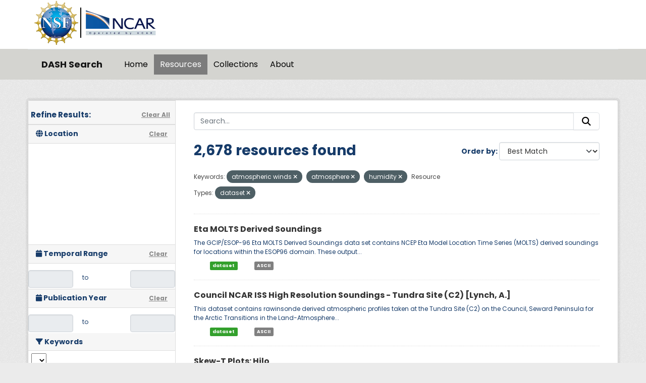

--- FILE ---
content_type: text/html; charset=utf-8
request_url: https://data.ucar.edu/dataset/?tags=atmospheric+winds&tags=atmosphere&tags=humidity&resource-type=dataset
body_size: 31404
content:
<!DOCTYPE html>
<!--[if IE 9]> <html lang="en" class="ie9"> <![endif]-->
<!--[if gt IE 8]><!--> <html lang="en"  > <!--<![endif]-->
  <head>
    <meta charset="utf-8" />
      <meta name="csrf_field_name" content="_csrf_token" />
      <meta name="_csrf_token" content="Ijg3OWZmYWI4NDJhMDI0ZjA5MGYxNjNmZWJiMDBhMGUwZTUwNDVmYTIi.aXJ_Mg.Y7qUl_zhcz1UPFx5_mmb3kivNIs" />

      <meta name="generator" content="ckan 2.11.3" />
      <meta name="viewport" content="width=device-width, initial-scale=1.0">
    <title>Dataset - DASH Search</title>

    
    
    <link rel="shortcut icon" href="/NCARfavicon.ico" />
    
    
        <script type="text/javascript">
  (function(i,s,o,g,r,a,m){i['GoogleAnalyticsObject']=r;i[r]=i[r]||function(){
  (i[r].q=i[r].q||[]).push(arguments)},i[r].l=1*new Date();a=s.createElement(o),
  m=s.getElementsByTagName(o)[0];a.async=1;a.src=g;m.parentNode.insertBefore(a,m)
  })(window,document,'script','//www.google-analytics.com/analytics.js','ga');

  ga('create', 'UA-97518717-1', 'auto', {});
  
  ga('set', 'anonymizeIp', true);
  ga('send', 'pageview');
</script>
    

  
    
    
      
      
      
    
    

     

  


    
    <link href="/webassets/base/51d427fe_main.css" rel="stylesheet"/>
<link href="/webassets/ckanext-harvest/c95a0af2_harvest_css.css" rel="stylesheet"/>
<link href="/webassets/webassets-external/3255a8aa658d58116cb0f55dbd9baf44_custom.css" rel="stylesheet"/>
<link href="/webassets/webassets-external/fb94cf6425bcb35b7543a849ab4c5cc4_fonts.css" rel="stylesheet"/>
<link href="/webassets/ckanext-activity/8dd77216_activity.css" rel="stylesheet"/>
    
    

  </head>

  
  <body data-site-root="https://ckanprod.data-commons.k8s.ucar.edu/" data-locale-root="https://ckanprod.data-commons.k8s.ucar.edu/" >

    
    
        
    

    
    <div class="visually-hidden-focusable"><a href="#content">Skip to main content</a></div>
  

  
    


    
        


    
    
        
       

   

<div class="navbar navbar-static-top masthead">

    
        
    

      <div class="container logo-background">
          <hgroup class="header-image navbar-left">

            
                        <a class="logo" href="https://nsf.gov">
                            <img src="/images/nsf_logo.gif" alt="NCAR is Sponsored by the National Science Foundation"
                                 title="NCAR is Sponsored by the National Science Foundation" height="90"/>
                        </a>
                        <a class="logo-vertical-bar" href="https://ncar.ucar.edu">
                            <img src="/images/logo-ncar.webp" title="National Center for Atmospheric Research (NCAR)"
                                 height="60"/>
                        </a>
            

          </hgroup>
      </div>


    <div class="grey-background container-fluid px-0">
        <div class="container col-12 border-top">

            <nav class="navbar navbar-expand-md navbar-light bg-opacity-25">

                <a class="navbar-brand" href="/">DASH Search</a>

                <button class="navbar-toggler" type="button" data-bs-toggle="collapse"
                        data-bs-target="#main-navigation-toggle"
                        aria-controls="main-navigation-toggle" aria-expanded="false"
                        aria-label="Toggle navigation">
                    <span class="navbar-toggler-icon"></span>
                </button>

                <div class="collapse navbar-collapse" id="main-navigation-toggle">
                    
                        <ul class="navbar-nav nav-pills">
                            
                                
                                <li><a href="/">Home</a></li><li class="active"><a href="/dataset/">Resources</a></li><li><a href="/group/">Collections</a></li><li><a href="/about">About</a></li>
                            
                        </ul>
                    

                    
                    
                </div>
            </nav>
        </div>
    </div>

</div>

  
    <div class="main">
      <div id="content" class="container">
        
          
            <div class="flash-messages">
              
                
              
            </div>
          

          
            <div class="toolbar" role="navigation" aria-label="Breadcrumb">
              

            </div>
          

          <div class="row wrapper">
            
            
            

            
              <aside class="secondary col-md-3">
                
                

  

<h2 class="module-heading" style="padding-left: 5px; padding-right: 10px;">
  <div "class=row" style="font-size: 15px; padding-top: 10px;">
    Refine Results:
    <a href="/dataset/" class="action text-align:right">Clear All</a>
  </div>
</h2>
  

<section id="dataset-map" class="module module-narrow module-shallow">
    <h2 class="module-heading">
        <i class="fa fa-globe"></i>
        Location
        <a href="/dataset/?tags=atmospheric+winds&amp;tags=atmosphere&amp;tags=humidity&amp;resource-type=dataset" class="action">Clear</a>
    </h2>
    
    <div class="dataset-map" data-module="spatial-query" data-default_extent="" data-module-map_config="{&#34;attribution&#34;: &#34;&amp;copy; &lt;a href=\&#34;https://www.openstreetmap.org/copyright\&#34;&gt;OpenStreetMap&lt;/a&gt; contributors&#34;, &#34;custom.url&#34;: &#34;https://tile.openstreetmap.org/{z}/{x}/{y}.png&#34;, &#34;type&#34;: &#34;custom&#34;}">
        <div id="dataset-map-container"></div>
    </div>
</section>





  
  
  

  
  <section class="module module-narrow module-shallow">
    <h2 class="module-heading">
      <i class="fa fa-calendar"></i> Temporal Range
      <a href="/dataset/?tags=atmospheric+winds&amp;tags=atmosphere&amp;tags=humidity&amp;resource-type=dataset" class="action">Clear</a>
    </h2>

    

    <div class="row" style="height: 50px; padding-top: 10px; align-items: center">
      <div class="col" style="padding-right: 0px; vert-align: middle">
        <input class="form-control input-sm text-center" type="text" style="cursor:pointer;" name="start" id="ds_start" data-module="ds-daterangepicker-module" readonly="true"
            data-module-earliest_startyear= "1800">
      </div>
      <div class="col" style="padding: 6px 12px; height: 34px;">
        <span class="add-on">&nbsp;&nbsp;to</span>
      </div>
      <div class="col" style="padding-left: 0px;">
        <input class="form-control input-sm text-center" type="text" style="cursor:pointer;" name="end" id="ds_end" data-module="ds-daterangepicker-module" readonly="true"
            data-module-earliest_startyear = "1800">
      </div>
    </div>

  </section>

  
  
  

  
  <section class="module module-narrow module-shallow">
    <h2 class="module-heading">
      <i class="fa fa-calendar"></i> Publication Year
      <a href="/dataset/?tags=atmospheric+winds&amp;tags=atmosphere&amp;tags=humidity&amp;resource-type=dataset" class="action">Clear</a>
    </h2>

    

    <div class="row" style="height: 50px; padding-top: 10px; align-items: center">
      <div class="col" style="padding-right: 0px; vert-align: middle">
        <input class="form-control input-sm text-center" type="text" style="cursor:pointer;" name="start" id="start" data-module="daterangepicker-module" readonly="true"
            data-module-earliest_publication_year= "1952">
      </div>
      <div class="col" style="padding: 6px 12px; height: 34px;">
        <span class="add-on">&nbsp;&nbsp;to</span>
      </div>
      <div class="col" style="padding-left: 0px;">
        <input class="form-control input-sm text-center" type="text" style="cursor:pointer;" name="end" id="end" data-module="daterangepicker-module" readonly="true"
            data-module-earliest_publication_year= "1952">
      </div>
    </div>

  </section>

  
  <div class="filters">
    <div>
      
        

    
    
	
	    
		<section class="module module-narrow module-shallow">
		    
   
    
    
    
 
    

    
    
	<h2 class='module-heading'>
            	<i class='fa fa-filter'></i>
       	    	Keywords
	</h2>
	    <div class="keyword-search-box"> 
		<select id='keywords_search_textbox'
		    data-current_url="/dataset/?tags=atmospheric+winds&amp;tags=atmosphere&amp;tags=humidity&amp;resource-type=dataset"
		    data-module='keywords_searchbox'
		    data-module-keywords='[{&#34;name&#34;: &#34;earth science&#34;, &#34;display_name&#34;: &#34;earth science&#34;, &#34;count&#34;: 4012}, {&#34;name&#34;: &#34;atmosphere&#34;, &#34;display_name&#34;: &#34;atmosphere&#34;, &#34;count&#34;: 4012}, {&#34;name&#34;: &#34;atmospheric temperature&#34;, &#34;display_name&#34;: &#34;atmospheric temperature&#34;, &#34;count&#34;: 3322}, {&#34;name&#34;: &#34;atmospheric water vapor&#34;, &#34;display_name&#34;: &#34;atmospheric water vapor&#34;, &#34;count&#34;: 3040}, {&#34;name&#34;: &#34;water vapor indicators&#34;, &#34;display_name&#34;: &#34;water vapor indicators&#34;, &#34;count&#34;: 3013}, {&#34;name&#34;: &#34;atmospheric pressure&#34;, &#34;display_name&#34;: &#34;atmospheric pressure&#34;, &#34;count&#34;: 2941}, {&#34;name&#34;: &#34;wind speed&#34;, &#34;display_name&#34;: &#34;wind speed&#34;, &#34;count&#34;: 2695}, {&#34;name&#34;: &#34;humidity&#34;, &#34;display_name&#34;: &#34;humidity&#34;, &#34;count&#34;: 2678}, {&#34;name&#34;: &#34;wind direction&#34;, &#34;display_name&#34;: &#34;wind direction&#34;, &#34;count&#34;: 2563}, {&#34;name&#34;: &#34;upper level winds&#34;, &#34;display_name&#34;: &#34;upper level winds&#34;, &#34;count&#34;: 2432}, {&#34;name&#34;: &#34;relative humidity&#34;, &#34;display_name&#34;: &#34;relative humidity&#34;, &#34;count&#34;: 2118}, {&#34;name&#34;: &#34;dew point temperature&#34;, &#34;display_name&#34;: &#34;dew point temperature&#34;, &#34;count&#34;: 2093}, {&#34;name&#34;: &#34;upper air temperature&#34;, &#34;display_name&#34;: &#34;upper air temperature&#34;, &#34;count&#34;: 2092}, {&#34;name&#34;: &#34;surface temperature&#34;, &#34;display_name&#34;: &#34;surface temperature&#34;, &#34;count&#34;: 1706}, {&#34;name&#34;: &#34;surface winds&#34;, &#34;display_name&#34;: &#34;surface winds&#34;, &#34;count&#34;: 1657}, {&#34;name&#34;: &#34;u/v wind components&#34;, &#34;display_name&#34;: &#34;u/v wind components&#34;, &#34;count&#34;: 1398}, {&#34;name&#34;: &#34;wind dynamics&#34;, &#34;display_name&#34;: &#34;wind dynamics&#34;, &#34;count&#34;: 1394}, {&#34;name&#34;: &#34;atmospheric pressure measurements&#34;, &#34;display_name&#34;: &#34;atmospheric pressure measurements&#34;, &#34;count&#34;: 1382}, {&#34;name&#34;: &#34;air temperature&#34;, &#34;display_name&#34;: &#34;air temperature&#34;, &#34;count&#34;: 1359}, {&#34;name&#34;: &#34;altitude&#34;, &#34;display_name&#34;: &#34;altitude&#34;, &#34;count&#34;: 1332}, {&#34;name&#34;: &#34;wind profiles&#34;, &#34;display_name&#34;: &#34;wind profiles&#34;, &#34;count&#34;: 1286}, {&#34;name&#34;: &#34;boundary layer temperature&#34;, &#34;display_name&#34;: &#34;boundary layer temperature&#34;, &#34;count&#34;: 1264}, {&#34;name&#34;: &#34;wind velocity/speed profiles&#34;, &#34;display_name&#34;: &#34;wind velocity/speed profiles&#34;, &#34;count&#34;: 1263}, {&#34;name&#34;: &#34;wind direction profiles&#34;, &#34;display_name&#34;: &#34;wind direction profiles&#34;, &#34;count&#34;: 1252}, {&#34;name&#34;: &#34;geopotential height&#34;, &#34;display_name&#34;: &#34;geopotential height&#34;, &#34;count&#34;: 1248}, {&#34;name&#34;: &#34;boundary layer winds&#34;, &#34;display_name&#34;: &#34;boundary layer winds&#34;, &#34;count&#34;: 1232}, {&#34;name&#34;: &#34;upper air&#34;, &#34;display_name&#34;: &#34;upper air&#34;, &#34;count&#34;: 1184}, {&#34;name&#34;: &#34;precipitation&#34;, &#34;display_name&#34;: &#34;precipitation&#34;, &#34;count&#34;: 1137}, {&#34;name&#34;: &#34;water vapor profiles&#34;, &#34;display_name&#34;: &#34;water vapor profiles&#34;, &#34;count&#34;: 1059}, {&#34;name&#34;: &#34;surface pressure&#34;, &#34;display_name&#34;: &#34;surface pressure&#34;, &#34;count&#34;: 1054}, {&#34;name&#34;: &#34;vertical profiles&#34;, &#34;display_name&#34;: &#34;vertical profiles&#34;, &#34;count&#34;: 1010}, {&#34;name&#34;: &#34;atmospheric radiation&#34;, &#34;display_name&#34;: &#34;atmospheric radiation&#34;, &#34;count&#34;: 999}, {&#34;name&#34;: &#34;clouds&#34;, &#34;display_name&#34;: &#34;clouds&#34;, &#34;count&#34;: 998}, {&#34;name&#34;: &#34;weather stations&#34;, &#34;display_name&#34;: &#34;weather stations&#34;, &#34;count&#34;: 951}, {&#34;name&#34;: &#34;surface&#34;, &#34;display_name&#34;: &#34;surface&#34;, &#34;count&#34;: 929}, {&#34;name&#34;: &#34;precipitation amount&#34;, &#34;display_name&#34;: &#34;precipitation amount&#34;, &#34;count&#34;: 838}, {&#34;name&#34;: &#34;radiosondes&#34;, &#34;display_name&#34;: &#34;radiosondes&#34;, &#34;count&#34;: 803}, {&#34;name&#34;: &#34;vertical wind velocity/speed&#34;, &#34;display_name&#34;: &#34;vertical wind velocity/speed&#34;, &#34;count&#34;: 796}, {&#34;name&#34;: &#34;sounding&#34;, &#34;display_name&#34;: &#34;sounding&#34;, &#34;count&#34;: 758}, {&#34;name&#34;: &#34;aircraft&#34;, &#34;display_name&#34;: &#34;aircraft&#34;, &#34;count&#34;: 721}, {&#34;name&#34;: &#34;sea level pressure&#34;, &#34;display_name&#34;: &#34;sea level pressure&#34;, &#34;count&#34;: 644}, {&#34;name&#34;: &#34;longwave radiation&#34;, &#34;display_name&#34;: &#34;longwave radiation&#34;, &#34;count&#34;: 610}, {&#34;name&#34;: &#34;shortwave radiation&#34;, &#34;display_name&#34;: &#34;shortwave radiation&#34;, &#34;count&#34;: 600}, {&#34;name&#34;: &#34;cloud microphysics&#34;, &#34;display_name&#34;: &#34;cloud microphysics&#34;, &#34;count&#34;: 593}, {&#34;name&#34;: &#34;models&#34;, &#34;display_name&#34;: &#34;models&#34;, &#34;count&#34;: 551}, {&#34;name&#34;: &#34;land surface&#34;, &#34;display_name&#34;: &#34;land surface&#34;, &#34;count&#34;: 511}, {&#34;name&#34;: &#34;static pressure&#34;, &#34;display_name&#34;: &#34;static pressure&#34;, &#34;count&#34;: 510}, {&#34;name&#34;: &#34;cloud properties&#34;, &#34;display_name&#34;: &#34;cloud properties&#34;, &#34;count&#34;: 509}, {&#34;name&#34;: &#34;earth science services&#34;, &#34;display_name&#34;: &#34;earth science services&#34;, &#34;count&#34;: 502}, {&#34;name&#34;: &#34;atmospheric chemistry&#34;, &#34;display_name&#34;: &#34;atmospheric chemistry&#34;, &#34;count&#34;: 485}, {&#34;name&#34;: &#34;cloud liquid water/ice&#34;, &#34;display_name&#34;: &#34;cloud liquid water/ice&#34;, &#34;count&#34;: 456}, {&#34;name&#34;: &#34;horizontal wind velocity/speed&#34;, &#34;display_name&#34;: &#34;horizontal wind velocity/speed&#34;, &#34;count&#34;: 426}, {&#34;name&#34;: &#34;models/analyses&#34;, &#34;display_name&#34;: &#34;models/analyses&#34;, &#34;count&#34;: 405}, {&#34;name&#34;: &#34;soils&#34;, &#34;display_name&#34;: &#34;soils&#34;, &#34;count&#34;: 388}, {&#34;name&#34;: &#34;absolute humidity&#34;, &#34;display_name&#34;: &#34;absolute humidity&#34;, &#34;count&#34;: 377}, {&#34;name&#34;: &#34;heat flux&#34;, &#34;display_name&#34;: &#34;heat flux&#34;, &#34;count&#34;: 375}, {&#34;name&#34;: &#34;turbulence&#34;, &#34;display_name&#34;: &#34;turbulence&#34;, &#34;count&#34;: 370}, {&#34;name&#34;: &#34;virtual temperature&#34;, &#34;display_name&#34;: &#34;virtual temperature&#34;, &#34;count&#34;: 364}, {&#34;name&#34;: &#34;spectral/engineering&#34;, &#34;display_name&#34;: &#34;spectral/engineering&#34;, &#34;count&#34;: 364}, {&#34;name&#34;: &#34;weather research/forecast models&#34;, &#34;display_name&#34;: &#34;weather research/forecast models&#34;, &#34;count&#34;: 359}, {&#34;name&#34;: &#34;oceans&#34;, &#34;display_name&#34;: &#34;oceans&#34;, &#34;count&#34;: 353}, {&#34;name&#34;: &#34;air quality&#34;, &#34;display_name&#34;: &#34;air quality&#34;, &#34;count&#34;: 339}, {&#34;name&#34;: &#34;aerosols&#34;, &#34;display_name&#34;: &#34;aerosols&#34;, &#34;count&#34;: 331}, {&#34;name&#34;: &#34;flight level winds&#34;, &#34;display_name&#34;: &#34;flight level winds&#34;, &#34;count&#34;: 320}, {&#34;name&#34;: &#34;carbon and hydrocarbon compounds&#34;, &#34;display_name&#34;: &#34;carbon and hydrocarbon compounds&#34;, &#34;count&#34;: 318}, {&#34;name&#34;: &#34;soil temperature&#34;, &#34;display_name&#34;: &#34;soil temperature&#34;, &#34;count&#34;: 310}, {&#34;name&#34;: &#34;particle size distribution&#34;, &#34;display_name&#34;: &#34;particle size distribution&#34;, &#34;count&#34;: 299}, {&#34;name&#34;: &#34;cloud droplet concentration/size&#34;, &#34;display_name&#34;: &#34;cloud droplet concentration/size&#34;, &#34;count&#34;: 292}, {&#34;name&#34;: &#34;humidity mixing ratio&#34;, &#34;display_name&#34;: &#34;humidity mixing ratio&#34;, &#34;count&#34;: 279}, {&#34;name&#34;: &#34;cloud droplet distribution&#34;, &#34;display_name&#34;: &#34;cloud droplet distribution&#34;, &#34;count&#34;: 269}, {&#34;name&#34;: &#34;atmospheric carbon dioxide&#34;, &#34;display_name&#34;: &#34;atmospheric carbon dioxide&#34;, &#34;count&#34;: 268}, {&#34;name&#34;: &#34;ocean temperature&#34;, &#34;display_name&#34;: &#34;ocean temperature&#34;, &#34;count&#34;: 267}, {&#34;name&#34;: &#34;specific humidity&#34;, &#34;display_name&#34;: &#34;specific humidity&#34;, &#34;count&#34;: 264}, {&#34;name&#34;: &#34;soil moisture/water content&#34;, &#34;display_name&#34;: &#34;soil moisture/water content&#34;, &#34;count&#34;: 261}, {&#34;name&#34;: &#34;arctic&#34;, &#34;display_name&#34;: &#34;arctic&#34;, &#34;count&#34;: 261}, {&#34;name&#34;: &#34;biosphere&#34;, &#34;display_name&#34;: &#34;biosphere&#34;, &#34;count&#34;: 251}, {&#34;name&#34;: &#34;oxygen compounds&#34;, &#34;display_name&#34;: &#34;oxygen compounds&#34;, &#34;count&#34;: 249}, {&#34;name&#34;: &#34;vegetation&#34;, &#34;display_name&#34;: &#34;vegetation&#34;, &#34;count&#34;: 247}, {&#34;name&#34;: &#34;visibility&#34;, &#34;display_name&#34;: &#34;visibility&#34;, &#34;count&#34;: 246}, {&#34;name&#34;: &#34;vorticity&#34;, &#34;display_name&#34;: &#34;vorticity&#34;, &#34;count&#34;: 245}, {&#34;name&#34;: &#34;atmospheric ozone&#34;, &#34;display_name&#34;: &#34;atmospheric ozone&#34;, &#34;count&#34;: 244}, {&#34;name&#34;: &#34;flux tower&#34;, &#34;display_name&#34;: &#34;flux tower&#34;, &#34;count&#34;: 243}, {&#34;name&#34;: &#34;ships&#34;, &#34;display_name&#34;: &#34;ships&#34;, &#34;count&#34;: 242}, {&#34;name&#34;: &#34;sea surface temperature&#34;, &#34;display_name&#34;: &#34;sea surface temperature&#34;, &#34;count&#34;: 236}, {&#34;name&#34;: &#34;net radiation&#34;, &#34;display_name&#34;: &#34;net radiation&#34;, &#34;count&#34;: 236}, {&#34;name&#34;: &#34;surface thermal properties&#34;, &#34;display_name&#34;: &#34;surface thermal properties&#34;, &#34;count&#34;: 232}, {&#34;name&#34;: &#34;terrestrial hydrosphere&#34;, &#34;display_name&#34;: &#34;terrestrial hydrosphere&#34;, &#34;count&#34;: 227}, {&#34;name&#34;: &#34;precipitation rate&#34;, &#34;display_name&#34;: &#34;precipitation rate&#34;, &#34;count&#34;: 219}, {&#34;name&#34;: &#34;deiced temperature&#34;, &#34;display_name&#34;: &#34;deiced temperature&#34;, &#34;count&#34;: 218}, {&#34;name&#34;: &#34;vapor pressure&#34;, &#34;display_name&#34;: &#34;vapor pressure&#34;, &#34;count&#34;: 217}, {&#34;name&#34;: &#34;mesoscale meteorological network - mesonet&#34;, &#34;display_name&#34;: &#34;mesoscale meteorological network - mesonet&#34;, &#34;count&#34;: 213}, {&#34;name&#34;: &#34;water vapor&#34;, &#34;display_name&#34;: &#34;water vapor&#34;, &#34;count&#34;: 210}, {&#34;name&#34;: &#34;snow/ice&#34;, &#34;display_name&#34;: &#34;snow/ice&#34;, &#34;count&#34;: 210}, {&#34;name&#34;: &#34;land based&#34;, &#34;display_name&#34;: &#34;land based&#34;, &#34;count&#34;: 209}, {&#34;name&#34;: &#34;skin temperature&#34;, &#34;display_name&#34;: &#34;skin temperature&#34;, &#34;count&#34;: 205}, {&#34;name&#34;: &#34;fixed observation stations&#34;, &#34;display_name&#34;: &#34;fixed observation stations&#34;, &#34;count&#34;: 202}, {&#34;name&#34;: &#34;radar&#34;, &#34;display_name&#34;: &#34;radar&#34;, &#34;count&#34;: 198}, {&#34;name&#34;: &#34;solar radiation&#34;, &#34;display_name&#34;: &#34;solar radiation&#34;, &#34;count&#34;: 197}, {&#34;name&#34;: &#34;ncar/eol integrated sounding system - iss&#34;, &#34;display_name&#34;: &#34;ncar/eol integrated sounding system - iss&#34;, &#34;count&#34;: 195}, {&#34;name&#34;: &#34;snow depth&#34;, &#34;display_name&#34;: &#34;snow depth&#34;, &#34;count&#34;: 175}, {&#34;name&#34;: &#34;photosynthetically active radiation&#34;, &#34;display_name&#34;: &#34;photosynthetically active radiation&#34;, &#34;count&#34;: 173}, {&#34;name&#34;: &#34;cloud fraction&#34;, &#34;display_name&#34;: &#34;cloud fraction&#34;, &#34;count&#34;: 169}, {&#34;name&#34;: &#34;soil heat budget&#34;, &#34;display_name&#34;: &#34;soil heat budget&#34;, &#34;count&#34;: 159}, {&#34;name&#34;: &#34;weather events&#34;, &#34;display_name&#34;: &#34;weather events&#34;, &#34;count&#34;: 152}, {&#34;name&#34;: &#34;total precipitable water&#34;, &#34;display_name&#34;: &#34;total precipitable water&#34;, &#34;count&#34;: 140}, {&#34;name&#34;: &#34;cloud base height&#34;, &#34;display_name&#34;: &#34;cloud base height&#34;, &#34;count&#34;: 135}, {&#34;name&#34;: &#34;nsf/ncar gv hiaper&#34;, &#34;display_name&#34;: &#34;nsf/ncar gv hiaper&#34;, &#34;count&#34;: 134}, {&#34;name&#34;: &#34;water vapor processes&#34;, &#34;display_name&#34;: &#34;water vapor processes&#34;, &#34;count&#34;: 133}, {&#34;name&#34;: &#34;meteorology&#34;, &#34;display_name&#34;: &#34;meteorology&#34;, &#34;count&#34;: 126}, {&#34;name&#34;: &#34;dropwindsondes&#34;, &#34;display_name&#34;: &#34;dropwindsondes&#34;, &#34;count&#34;: 125}, {&#34;name&#34;: &#34;cloud frequency&#34;, &#34;display_name&#34;: &#34;cloud frequency&#34;, &#34;count&#34;: 120}, {&#34;name&#34;: &#34;atmospheric carbon monoxide&#34;, &#34;display_name&#34;: &#34;atmospheric carbon monoxide&#34;, &#34;count&#34;: 116}, {&#34;name&#34;: &#34;radar reflectivity&#34;, &#34;display_name&#34;: &#34;radar reflectivity&#34;, &#34;count&#34;: 113}, {&#34;name&#34;: &#34;sea ice&#34;, &#34;display_name&#34;: &#34;sea ice&#34;, &#34;count&#34;: 108}, {&#34;name&#34;: &#34;cloud ceiling&#34;, &#34;display_name&#34;: &#34;cloud ceiling&#34;, &#34;count&#34;: 106}, {&#34;name&#34;: &#34;nsf ncar c-130&#34;, &#34;display_name&#34;: &#34;nsf ncar c-130&#34;, &#34;count&#34;: 105}, {&#34;name&#34;: &#34;solid precipitation&#34;, &#34;display_name&#34;: &#34;solid precipitation&#34;, &#34;count&#34;: 103}, {&#34;name&#34;: &#34;liquid precipitation&#34;, &#34;display_name&#34;: &#34;liquid precipitation&#34;, &#34;count&#34;: 101}, {&#34;name&#34;: &#34;doppler velocity&#34;, &#34;display_name&#34;: &#34;doppler velocity&#34;, &#34;count&#34;: 100}, {&#34;name&#34;: &#34;satellite&#34;, &#34;display_name&#34;: &#34;satellite&#34;, &#34;count&#34;: 99}, {&#34;name&#34;: &#34;platform characteristics&#34;, &#34;display_name&#34;: &#34;platform characteristics&#34;, &#34;count&#34;: 99}, {&#34;name&#34;: &#34;mean radial velocity&#34;, &#34;display_name&#34;: &#34;mean radial velocity&#34;, &#34;count&#34;: 99}, {&#34;name&#34;: &#34;environmental advisories&#34;, &#34;display_name&#34;: &#34;environmental advisories&#34;, &#34;count&#34;: 99}, {&#34;name&#34;: &#34;cryosphere&#34;, &#34;display_name&#34;: &#34;cryosphere&#34;, &#34;count&#34;: 99}, {&#34;name&#34;: &#34;weather/climate advisories&#34;, &#34;display_name&#34;: &#34;weather/climate advisories&#34;, &#34;count&#34;: 98}, {&#34;name&#34;: &#34;spectrum width&#34;, &#34;display_name&#34;: &#34;spectrum width&#34;, &#34;count&#34;: 98}, {&#34;name&#34;: &#34;oceanography&#34;, &#34;display_name&#34;: &#34;oceanography&#34;, &#34;count&#34;: 97}, {&#34;name&#34;: &#34;evaporation&#34;, &#34;display_name&#34;: &#34;evaporation&#34;, &#34;count&#34;: 96}, {&#34;name&#34;: &#34;ncar/eol gaus/glass/class radiosonde&#34;, &#34;display_name&#34;: &#34;ncar/eol gaus/glass/class radiosonde&#34;, &#34;count&#34;: 95}, {&#34;name&#34;: &#34;rain&#34;, &#34;display_name&#34;: &#34;rain&#34;, &#34;count&#34;: 93}, {&#34;name&#34;: &#34;albedo&#34;, &#34;display_name&#34;: &#34;albedo&#34;, &#34;count&#34;: 93}, {&#34;name&#34;: &#34;aerosol particle properties&#34;, &#34;display_name&#34;: &#34;aerosol particle properties&#34;, &#34;count&#34;: 92}, {&#34;name&#34;: &#34;surface water&#34;, &#34;display_name&#34;: &#34;surface water&#34;, &#34;count&#34;: 91}, {&#34;name&#34;: &#34;surface water processes/measurements&#34;, &#34;display_name&#34;: &#34;surface water processes/measurements&#34;, &#34;count&#34;: 90}, {&#34;name&#34;: &#34;cloud dynamics&#34;, &#34;display_name&#34;: &#34;cloud dynamics&#34;, &#34;count&#34;: 88}, {&#34;name&#34;: &#34;snow water equivalent&#34;, &#34;display_name&#34;: &#34;snow water equivalent&#34;, &#34;count&#34;: 86}, {&#34;name&#34;: &#34;automated surface observing system - asos&#34;, &#34;display_name&#34;: &#34;automated surface observing system - asos&#34;, &#34;count&#34;: 85}, {&#34;name&#34;: &#34;weather research and forecasting (wrf) model&#34;, &#34;display_name&#34;: &#34;weather research and forecasting (wrf) model&#34;, &#34;count&#34;: 84}, {&#34;name&#34;: &#34;nitrogen compounds&#34;, &#34;display_name&#34;: &#34;nitrogen compounds&#34;, &#34;count&#34;: 84}, {&#34;name&#34;: &#34;runoff&#34;, &#34;display_name&#34;: &#34;runoff&#34;, &#34;count&#34;: 83}, {&#34;name&#34;: &#34;convergence&#34;, &#34;display_name&#34;: &#34;convergence&#34;, &#34;count&#34;: 83}, {&#34;name&#34;: &#34;wind stress&#34;, &#34;display_name&#34;: &#34;wind stress&#34;, &#34;count&#34;: 82}, {&#34;name&#34;: &#34;ship based&#34;, &#34;display_name&#34;: &#34;ship based&#34;, &#34;count&#34;: 82}, {&#34;name&#34;: &#34;profiler&#34;, &#34;display_name&#34;: &#34;profiler&#34;, &#34;count&#34;: 82}, {&#34;name&#34;: &#34;planetary boundary layer height&#34;, &#34;display_name&#34;: &#34;planetary boundary layer height&#34;, &#34;count&#34;: 81}, {&#34;name&#34;: &#34;infrared wavelengths&#34;, &#34;display_name&#34;: &#34;infrared wavelengths&#34;, &#34;count&#34;: 80}, {&#34;name&#34;: &#34;hourly precipitation amount&#34;, &#34;display_name&#34;: &#34;hourly precipitation amount&#34;, &#34;count&#34;: 80}, {&#34;name&#34;: &#34;salinity/density&#34;, &#34;display_name&#34;: &#34;salinity/density&#34;, &#34;count&#34;: 78}, {&#34;name&#34;: &#34;maximum/minimum temperature&#34;, &#34;display_name&#34;: &#34;maximum/minimum temperature&#34;, &#34;count&#34;: 78}, {&#34;name&#34;: &#34;ground stations&#34;, &#34;display_name&#34;: &#34;ground stations&#34;, &#34;count&#34;: 78}, {&#34;name&#34;: &#34;mesonet&#34;, &#34;display_name&#34;: &#34;mesonet&#34;, &#34;count&#34;: 77}, {&#34;name&#34;: &#34;return power&#34;, &#34;display_name&#34;: &#34;return power&#34;, &#34;count&#34;: 75}, {&#34;name&#34;: &#34;latent heat flux&#34;, &#34;display_name&#34;: &#34;latent heat flux&#34;, &#34;count&#34;: 74}, {&#34;name&#34;: &#34;wind shear&#34;, &#34;display_name&#34;: &#34;wind shear&#34;, &#34;count&#34;: 73}, {&#34;name&#34;: &#34;present weather&#34;, &#34;display_name&#34;: &#34;present weather&#34;, &#34;count&#34;: 73}, {&#34;name&#34;: &#34;outgoing longwave radiation&#34;, &#34;display_name&#34;: &#34;outgoing longwave radiation&#34;, &#34;count&#34;: 73}, {&#34;name&#34;: &#34;ncar electra (n308d)&#34;, &#34;display_name&#34;: &#34;ncar electra (n308d)&#34;, &#34;count&#34;: 73}, {&#34;name&#34;: &#34;salinity&#34;, &#34;display_name&#34;: &#34;salinity&#34;, &#34;count&#34;: 71}, {&#34;name&#34;: &#34;ncar community earth system model&#34;, &#34;display_name&#34;: &#34;ncar community earth system model&#34;, &#34;count&#34;: 71}, {&#34;name&#34;: &#34;cesm&#34;, &#34;display_name&#34;: &#34;cesm&#34;, &#34;count&#34;: 71}, {&#34;name&#34;: &#34;ship&#34;, &#34;display_name&#34;: &#34;ship&#34;, &#34;count&#34;: 70}, {&#34;name&#34;: &#34;meteorological stations&#34;, &#34;display_name&#34;: &#34;meteorological stations&#34;, &#34;count&#34;: 70}, {&#34;name&#34;: &#34;ice extent&#34;, &#34;display_name&#34;: &#34;ice extent&#34;, &#34;count&#34;: 70}, {&#34;name&#34;: &#34;tropospheric ozone&#34;, &#34;display_name&#34;: &#34;tropospheric ozone&#34;, &#34;count&#34;: 66}, {&#34;name&#34;: &#34;tropical cyclones&#34;, &#34;display_name&#34;: &#34;tropical cyclones&#34;, &#34;count&#34;: 65}, {&#34;name&#34;: &#34;snow&#34;, &#34;display_name&#34;: &#34;snow&#34;, &#34;count&#34;: 65}, {&#34;name&#34;: &#34;methane&#34;, &#34;display_name&#34;: &#34;methane&#34;, &#34;count&#34;: 63}, {&#34;name&#34;: &#34;topography&#34;, &#34;display_name&#34;: &#34;topography&#34;, &#34;count&#34;: 62}, {&#34;name&#34;: &#34;radial velocity&#34;, &#34;display_name&#34;: &#34;radial velocity&#34;, &#34;count&#34;: 61}, {&#34;name&#34;: &#34;precipitation profiles&#34;, &#34;display_name&#34;: &#34;precipitation profiles&#34;, &#34;count&#34;: 61}, {&#34;name&#34;: &#34;portable automated mesonet - pam&#34;, &#34;display_name&#34;: &#34;portable automated mesonet - pam&#34;, &#34;count&#34;: 61}, {&#34;name&#34;: &#34;incoming solar radiation&#34;, &#34;display_name&#34;: &#34;incoming solar radiation&#34;, &#34;count&#34;: 61}, {&#34;name&#34;: &#34;nitric oxide&#34;, &#34;display_name&#34;: &#34;nitric oxide&#34;, &#34;count&#34;: 60}, {&#34;name&#34;: &#34;tropopause&#34;, &#34;display_name&#34;: &#34;tropopause&#34;, &#34;count&#34;: 59}, {&#34;name&#34;: &#34;radar backscatter&#34;, &#34;display_name&#34;: &#34;radar backscatter&#34;, &#34;count&#34;: 56}, {&#34;name&#34;: &#34;potential temperature&#34;, &#34;display_name&#34;: &#34;potential temperature&#34;, &#34;count&#34;: 56}, {&#34;name&#34;: &#34;vehicles&#34;, &#34;display_name&#34;: &#34;vehicles&#34;, &#34;count&#34;: 55}, {&#34;name&#34;: &#34;pressure tendency&#34;, &#34;display_name&#34;: &#34;pressure tendency&#34;, &#34;count&#34;: 55}, {&#34;name&#34;: &#34;ocean waves&#34;, &#34;display_name&#34;: &#34;ocean waves&#34;, &#34;count&#34;: 55}, {&#34;name&#34;: &#34;gravity wave&#34;, &#34;display_name&#34;: &#34;gravity wave&#34;, &#34;count&#34;: 55}, {&#34;name&#34;: &#34;lidar&#34;, &#34;display_name&#34;: &#34;lidar&#34;, &#34;count&#34;: 54}, {&#34;name&#34;: &#34;reanalysis models&#34;, &#34;display_name&#34;: &#34;reanalysis models&#34;, &#34;count&#34;: 53}, {&#34;name&#34;: &#34;ncar queen air b-80&#34;, &#34;display_name&#34;: &#34;ncar queen air b-80&#34;, &#34;count&#34;: 53}, {&#34;name&#34;: &#34;line of sight winds&#34;, &#34;display_name&#34;: &#34;line of sight winds&#34;, &#34;count&#34;: 53}, {&#34;name&#34;: &#34;line of sight velocity&#34;, &#34;display_name&#34;: &#34;line of sight velocity&#34;, &#34;count&#34;: 53}, {&#34;name&#34;: &#34;hydrometeors&#34;, &#34;display_name&#34;: &#34;hydrometeors&#34;, &#34;count&#34;: 53}, {&#34;name&#34;: &#34;surface radiative properties&#34;, &#34;display_name&#34;: &#34;surface radiative properties&#34;, &#34;count&#34;: 52}, {&#34;name&#34;: &#34;ncar/eol integrated surface flux system (isfs)&#34;, &#34;display_name&#34;: &#34;ncar/eol integrated surface flux system (isfs)&#34;, &#34;count&#34;: 52}, {&#34;name&#34;: &#34;evapotranspiration&#34;, &#34;display_name&#34;: &#34;evapotranspiration&#34;, &#34;count&#34;: 52}, {&#34;name&#34;: &#34;cloud types&#34;, &#34;display_name&#34;: &#34;cloud types&#34;, &#34;count&#34;: 52}, {&#34;name&#34;: &#34;balloons&#34;, &#34;display_name&#34;: &#34;balloons&#34;, &#34;count&#34;: 52}, {&#34;name&#34;: &#34;aircraft, noaa p-3&#34;, &#34;display_name&#34;: &#34;aircraft, noaa p-3&#34;, &#34;count&#34;: 52}, {&#34;name&#34;: &#34;ocean winds&#34;, &#34;display_name&#34;: &#34;ocean winds&#34;, &#34;count&#34;: 51}, {&#34;name&#34;: &#34;uscgc healy - hly&#34;, &#34;display_name&#34;: &#34;uscgc healy - hly&#34;, &#34;count&#34;: 50}, {&#34;name&#34;: &#34;uah mips - mobile integrated profiling system&#34;, &#34;display_name&#34;: &#34;uah mips - mobile integrated profiling system&#34;, &#34;count&#34;: 50}, {&#34;name&#34;: &#34;surface roughness&#34;, &#34;display_name&#34;: &#34;surface roughness&#34;, &#34;count&#34;: 50}, {&#34;name&#34;: &#34;ncar sabreliner&#34;, &#34;display_name&#34;: &#34;ncar sabreliner&#34;, &#34;count&#34;: 50}, {&#34;name&#34;: &#34;leaf characteristics&#34;, &#34;display_name&#34;: &#34;leaf characteristics&#34;, &#34;count&#34;: 49}, {&#34;name&#34;: &#34;trace gases&#34;, &#34;display_name&#34;: &#34;trace gases&#34;, &#34;count&#34;: 47}, {&#34;name&#34;: &#34;snow/ice temperature&#34;, &#34;display_name&#34;: &#34;snow/ice temperature&#34;, &#34;count&#34;: 47}, {&#34;name&#34;: &#34;cloud condensation nuclei&#34;, &#34;display_name&#34;: &#34;cloud condensation nuclei&#34;, &#34;count&#34;: 47}, {&#34;name&#34;: &#34;sulfur compounds&#34;, &#34;display_name&#34;: &#34;sulfur compounds&#34;, &#34;count&#34;: 46}, {&#34;name&#34;: &#34;hydrostatic pressure&#34;, &#34;display_name&#34;: &#34;hydrostatic pressure&#34;, &#34;count&#34;: 46}, {&#34;name&#34;: &#34;ncar king-air&#34;, &#34;display_name&#34;: &#34;ncar king-air&#34;, &#34;count&#34;: 45}, {&#34;name&#34;: &#34;hail&#34;, &#34;display_name&#34;: &#34;hail&#34;, &#34;count&#34;: 45}, {&#34;name&#34;: &#34;airspeed/ground speed&#34;, &#34;display_name&#34;: &#34;airspeed/ground speed&#34;, &#34;count&#34;: 45}, {&#34;name&#34;: &#34;vegetation species&#34;, &#34;display_name&#34;: &#34;vegetation species&#34;, &#34;count&#34;: 44}, {&#34;name&#34;: &#34;infrared imagery&#34;, &#34;display_name&#34;: &#34;infrared imagery&#34;, &#34;count&#34;: 44}, {&#34;name&#34;: &#34;buoys&#34;, &#34;display_name&#34;: &#34;buoys&#34;, &#34;count&#34;: 44}, {&#34;name&#34;: &#34;ncep eta model&#34;, &#34;display_name&#34;: &#34;ncep eta model&#34;, &#34;count&#34;: 43}, {&#34;name&#34;: &#34;climate indicators&#34;, &#34;display_name&#34;: &#34;climate indicators&#34;, &#34;count&#34;: 43}, {&#34;name&#34;: &#34;stability/severe weather indices&#34;, &#34;display_name&#34;: &#34;stability/severe weather indices&#34;, &#34;count&#34;: 42}, {&#34;name&#34;: &#34;s-polka&#34;, &#34;display_name&#34;: &#34;s-polka&#34;, &#34;count&#34;: 42}, {&#34;name&#34;: &#34;ocean optics&#34;, &#34;display_name&#34;: &#34;ocean optics&#34;, &#34;count&#34;: 42}, {&#34;name&#34;: &#34;flux&#34;, &#34;display_name&#34;: &#34;flux&#34;, &#34;count&#34;: 42}, {&#34;name&#34;: &#34;ocean weather stations&#34;, &#34;display_name&#34;: &#34;ocean weather stations&#34;, &#34;count&#34;: 40}, {&#34;name&#34;: &#34;convective clouds/systems (observed/analyzed)&#34;, &#34;display_name&#34;: &#34;convective clouds/systems (observed/analyzed)&#34;, &#34;count&#34;: 40}, {&#34;name&#34;: &#34;conductivity&#34;, &#34;display_name&#34;: &#34;conductivity&#34;, &#34;count&#34;: 40}, {&#34;name&#34;: &#34;automated weather observing system - awos&#34;, &#34;display_name&#34;: &#34;automated weather observing system - awos&#34;, &#34;count&#34;: 40}, {&#34;name&#34;: &#34;brightness temperature&#34;, &#34;display_name&#34;: &#34;brightness temperature&#34;, &#34;count&#34;: 39}, {&#34;name&#34;: &#34;ncep global forecast system model (gfs)&#34;, &#34;display_name&#34;: &#34;ncep global forecast system model (gfs)&#34;, &#34;count&#34;: 38}, {&#34;name&#34;: &#34;wrf&#34;, &#34;display_name&#34;: &#34;wrf&#34;, &#34;count&#34;: 37}, {&#34;name&#34;: &#34;thermal conductivity&#34;, &#34;display_name&#34;: &#34;thermal conductivity&#34;, &#34;count&#34;: 37}, {&#34;name&#34;: &#34;streamfunctions&#34;, &#34;display_name&#34;: &#34;streamfunctions&#34;, &#34;count&#34;: 37}, {&#34;name&#34;: &#34;pressure thickness&#34;, &#34;display_name&#34;: &#34;pressure thickness&#34;, &#34;count&#34;: 37}, {&#34;name&#34;: &#34;bathymetry/seafloor topography&#34;, &#34;display_name&#34;: &#34;bathymetry/seafloor topography&#34;, &#34;count&#34;: 37}, {&#34;name&#34;: &#34;sea ice concentration&#34;, &#34;display_name&#34;: &#34;sea ice concentration&#34;, &#34;count&#34;: 36}, {&#34;name&#34;: &#34;nitrogen dioxide&#34;, &#34;display_name&#34;: &#34;nitrogen dioxide&#34;, &#34;count&#34;: 36}, {&#34;name&#34;: &#34;halocarbons and halogens&#34;, &#34;display_name&#34;: &#34;halocarbons and halogens&#34;, &#34;count&#34;: 36}, {&#34;name&#34;: &#34;divergence&#34;, &#34;display_name&#34;: &#34;divergence&#34;, &#34;count&#34;: 36}, {&#34;name&#34;: &#34;chemistry&#34;, &#34;display_name&#34;: &#34;chemistry&#34;, &#34;count&#34;: 36}, {&#34;name&#34;: &#34;wave period&#34;, &#34;display_name&#34;: &#34;wave period&#34;, &#34;count&#34;: 35}, {&#34;name&#34;: &#34;wave height&#34;, &#34;display_name&#34;: &#34;wave height&#34;, &#34;count&#34;: 35}, {&#34;name&#34;: &#34;snow melt&#34;, &#34;display_name&#34;: &#34;snow melt&#34;, &#34;count&#34;: 34}, {&#34;name&#34;: &#34;ocean circulation&#34;, &#34;display_name&#34;: &#34;ocean circulation&#34;, &#34;count&#34;: 34}, {&#34;name&#34;: &#34;moving ships&#34;, &#34;display_name&#34;: &#34;moving ships&#34;, &#34;count&#34;: 34}, {&#34;name&#34;: &#34;land use/land cover classification&#34;, &#34;display_name&#34;: &#34;land use/land cover classification&#34;, &#34;count&#34;: 34}, {&#34;name&#34;: &#34;water temperature&#34;, &#34;display_name&#34;: &#34;water temperature&#34;, &#34;count&#34;: 33}, {&#34;name&#34;: &#34;vegetation cover&#34;, &#34;display_name&#34;: &#34;vegetation cover&#34;, &#34;count&#34;: 33}, {&#34;name&#34;: &#34;sounding composites&#34;, &#34;display_name&#34;: &#34;sounding composites&#34;, &#34;count&#34;: 33}, {&#34;name&#34;: &#34;era40 data assimilation system&#34;, &#34;display_name&#34;: &#34;era40 data assimilation system&#34;, &#34;count&#34;: 33}, {&#34;name&#34;: &#34;ecmwf integrated forecast system (ifs)&#34;, &#34;display_name&#34;: &#34;ecmwf integrated forecast system (ifs)&#34;, &#34;count&#34;: 33}, {&#34;name&#34;: &#34;canopy characteristics&#34;, &#34;display_name&#34;: &#34;canopy characteristics&#34;, &#34;count&#34;: 33}, {&#34;name&#34;: &#34;ocean currents&#34;, &#34;display_name&#34;: &#34;ocean currents&#34;, &#34;count&#34;: 32}, {&#34;name&#34;: &#34;era40das&#34;, &#34;display_name&#34;: &#34;era40das&#34;, &#34;count&#34;: 32}, {&#34;name&#34;: &#34;era40&#34;, &#34;display_name&#34;: &#34;era40&#34;, &#34;count&#34;: 32}, {&#34;name&#34;: &#34;ecmwf era40 reanalysis project&#34;, &#34;display_name&#34;: &#34;ecmwf era40 reanalysis project&#34;, &#34;count&#34;: 32}, {&#34;name&#34;: &#34;differential pressure&#34;, &#34;display_name&#34;: &#34;differential pressure&#34;, &#34;count&#34;: 32}, {&#34;name&#34;: &#34;velocity azimuth display vertical wind profiles&#34;, &#34;display_name&#34;: &#34;velocity azimuth display vertical wind profiles&#34;, &#34;count&#34;: 31}, {&#34;name&#34;: &#34;sulfur dioxide&#34;, &#34;display_name&#34;: &#34;sulfur dioxide&#34;, &#34;count&#34;: 31}, {&#34;name&#34;: &#34;wave speed/direction&#34;, &#34;display_name&#34;: &#34;wave speed/direction&#34;, &#34;count&#34;: 30}, {&#34;name&#34;: &#34;terrain elevation&#34;, &#34;display_name&#34;: &#34;terrain elevation&#34;, &#34;count&#34;: 30}, {&#34;name&#34;: &#34;mobile mesonet&#34;, &#34;display_name&#34;: &#34;mobile mesonet&#34;, &#34;count&#34;: 30}, {&#34;name&#34;: &#34;collaborative lower atmospheric mobile profiling s&#34;, &#34;display_name&#34;: &#34;collaborative lower atmospheric mobile profiling s&#34;, &#34;count&#34;: 30}, {&#34;name&#34;: &#34;atmospheric stability&#34;, &#34;display_name&#34;: &#34;atmospheric stability&#34;, &#34;count&#34;: 30}, {&#34;name&#34;: &#34;water depth&#34;, &#34;display_name&#34;: &#34;water depth&#34;, &#34;count&#34;: 29}, {&#34;name&#34;: &#34;trace gases/trace species&#34;, &#34;display_name&#34;: &#34;trace gases/trace species&#34;, &#34;count&#34;: 29}, {&#34;name&#34;: &#34;radiative flux&#34;, &#34;display_name&#34;: &#34;radiative flux&#34;, &#34;count&#34;: 29}, {&#34;name&#34;: &#34;potential vorticity&#34;, &#34;display_name&#34;: &#34;potential vorticity&#34;, &#34;count&#34;: 29}, {&#34;name&#34;: &#34;lidar backscatter&#34;, &#34;display_name&#34;: &#34;lidar backscatter&#34;, &#34;count&#34;: 29}, {&#34;name&#34;: &#34;ice depth/thickness&#34;, &#34;display_name&#34;: &#34;ice depth/thickness&#34;, &#34;count&#34;: 29}, {&#34;name&#34;: &#34;convective available potential energy (cape)&#34;, &#34;display_name&#34;: &#34;convective available potential energy (cape)&#34;, &#34;count&#34;: 29}, {&#34;name&#34;: &#34;sensor characteristics&#34;, &#34;display_name&#34;: &#34;sensor characteristics&#34;, &#34;count&#34;: 28}, {&#34;name&#34;: &#34;nitrous oxide&#34;, &#34;display_name&#34;: &#34;nitrous oxide&#34;, &#34;count&#34;: 28}, {&#34;name&#34;: &#34;ncar queen air a-80&#34;, &#34;display_name&#34;: &#34;ncar queen air a-80&#34;, &#34;count&#34;: 28}, {&#34;name&#34;: &#34;human dimensions&#34;, &#34;display_name&#34;: &#34;human dimensions&#34;, &#34;count&#34;: 28}, {&#34;name&#34;: &#34;convection&#34;, &#34;display_name&#34;: &#34;convection&#34;, &#34;count&#34;: 28}, {&#34;name&#34;: &#34;snow density&#34;, &#34;display_name&#34;: &#34;snow density&#34;, &#34;count&#34;: 27}, {&#34;name&#34;: &#34;r/v ronald h. brown&#34;, &#34;display_name&#34;: &#34;r/v ronald h. brown&#34;, &#34;count&#34;: 27}, {&#34;name&#34;: &#34;ocean heat budget&#34;, &#34;display_name&#34;: &#34;ocean heat budget&#34;, &#34;count&#34;: 27}, {&#34;name&#34;: &#34;nitrate particles&#34;, &#34;display_name&#34;: &#34;nitrate particles&#34;, &#34;count&#34;: 27}, {&#34;name&#34;: &#34;ncar electra (n595kr)&#34;, &#34;display_name&#34;: &#34;ncar electra (n595kr)&#34;, &#34;count&#34;: 27}, {&#34;name&#34;: &#34;deep convective cloud systems&#34;, &#34;display_name&#34;: &#34;deep convective cloud systems&#34;, &#34;count&#34;: 27}, {&#34;name&#34;: &#34;chlorofluorocarbons&#34;, &#34;display_name&#34;: &#34;chlorofluorocarbons&#34;, &#34;count&#34;: 27}, {&#34;name&#34;: &#34;nitrogen oxides&#34;, &#34;display_name&#34;: &#34;nitrogen oxides&#34;, &#34;count&#34;: 26}, {&#34;name&#34;: &#34;lightning&#34;, &#34;display_name&#34;: &#34;lightning&#34;, &#34;count&#34;: 26}, {&#34;name&#34;: &#34;atmospheric electricity&#34;, &#34;display_name&#34;: &#34;atmospheric electricity&#34;, &#34;count&#34;: 26}, {&#34;name&#34;: &#34;usaf c-130&#34;, &#34;display_name&#34;: &#34;usaf c-130&#34;, &#34;count&#34;: 25}, {&#34;name&#34;: &#34;ncar/eol integrated surface flux facility - isff&#34;, &#34;display_name&#34;: &#34;ncar/eol integrated surface flux facility - isff&#34;, &#34;count&#34;: 25}, {&#34;name&#34;: &#34;land surface/agriculture indicators&#34;, &#34;display_name&#34;: &#34;land surface/agriculture indicators&#34;, &#34;count&#34;: 25}, {&#34;name&#34;: &#34;dimethyl sulfide&#34;, &#34;display_name&#34;: &#34;dimethyl sulfide&#34;, &#34;count&#34;: 25}, {&#34;name&#34;: &#34;attitude characteristics&#34;, &#34;display_name&#34;: &#34;attitude characteristics&#34;, &#34;count&#34;: 25}, {&#34;name&#34;: &#34;ancillary info&#34;, &#34;display_name&#34;: &#34;ancillary info&#34;, &#34;count&#34;: 25}, {&#34;name&#34;: &#34;water vapor mixing ratio profiles&#34;, &#34;display_name&#34;: &#34;water vapor mixing ratio profiles&#34;, &#34;count&#34;: 24}, {&#34;name&#34;: &#34;station height&#34;, &#34;display_name&#34;: &#34;station height&#34;, &#34;count&#34;: 24}, {&#34;name&#34;: &#34;mtsat&#34;, &#34;display_name&#34;: &#34;mtsat&#34;, &#34;count&#34;: 24}, {&#34;name&#34;: &#34;moisture flux&#34;, &#34;display_name&#34;: &#34;moisture flux&#34;, &#34;count&#34;: 24}, {&#34;name&#34;: &#34;cloud top height&#34;, &#34;display_name&#34;: &#34;cloud top height&#34;, &#34;count&#34;: 24}, {&#34;name&#34;: &#34;agriculture&#34;, &#34;display_name&#34;: &#34;agriculture&#34;, &#34;count&#34;: 24}, {&#34;name&#34;: &#34;ultraviolet radiation&#34;, &#34;display_name&#34;: &#34;ultraviolet radiation&#34;, &#34;count&#34;: 23}, {&#34;name&#34;: &#34;sulfate particles&#34;, &#34;display_name&#34;: &#34;sulfate particles&#34;, &#34;count&#34;: 23}, {&#34;name&#34;: &#34;sub-surface&#34;, &#34;display_name&#34;: &#34;sub-surface&#34;, &#34;count&#34;: 23}, {&#34;name&#34;: &#34;ocean chemistry&#34;, &#34;display_name&#34;: &#34;ocean chemistry&#34;, &#34;count&#34;: 23}, {&#34;name&#34;: &#34;navy operational global atmospheric prediction sys&#34;, &#34;display_name&#34;: &#34;navy operational global atmospheric prediction sys&#34;, &#34;count&#34;: 23}, {&#34;name&#34;: &#34;nasa dc-8&#34;, &#34;display_name&#34;: &#34;nasa dc-8&#34;, &#34;count&#34;: 23}, {&#34;name&#34;: &#34;land management&#34;, &#34;display_name&#34;: &#34;land management&#34;, &#34;count&#34;: 23}, {&#34;name&#34;: &#34;environmental governance/management&#34;, &#34;display_name&#34;: &#34;environmental governance/management&#34;, &#34;count&#34;: 23}, {&#34;name&#34;: &#34;coupled ocean/atmosphere mesoscale prediction syst&#34;, &#34;display_name&#34;: &#34;coupled ocean/atmosphere mesoscale prediction syst&#34;, &#34;count&#34;: 23}, {&#34;name&#34;: &#34;wrf (weather research and forecasting) modeling&#34;, &#34;display_name&#34;: &#34;wrf (weather research and forecasting) modeling&#34;, &#34;count&#34;: 22}, {&#34;name&#34;: &#34;weather forecast&#34;, &#34;display_name&#34;: &#34;weather forecast&#34;, &#34;count&#34;: 22}, {&#34;name&#34;: &#34;soil moisture&#34;, &#34;display_name&#34;: &#34;soil moisture&#34;, &#34;count&#34;: 22}, {&#34;name&#34;: &#34;sdsmt t-28&#34;, &#34;display_name&#34;: &#34;sdsmt t-28&#34;, &#34;count&#34;: 22}, {&#34;name&#34;: &#34;rawinsondes&#34;, &#34;display_name&#34;: &#34;rawinsondes&#34;, &#34;count&#34;: 22}, {&#34;name&#34;: &#34;fixed ships&#34;, &#34;display_name&#34;: &#34;fixed ships&#34;, &#34;count&#34;: 22}, {&#34;name&#34;: &#34;electric field&#34;, &#34;display_name&#34;: &#34;electric field&#34;, &#34;count&#34;: 22}, {&#34;name&#34;: &#34;coupled climate models&#34;, &#34;display_name&#34;: &#34;coupled climate models&#34;, &#34;count&#34;: 22}, {&#34;name&#34;: &#34;oxygen&#34;, &#34;display_name&#34;: &#34;oxygen&#34;, &#34;count&#34;: 21}, {&#34;name&#34;: &#34;organic particles&#34;, &#34;display_name&#34;: &#34;organic particles&#34;, &#34;count&#34;: 21}, {&#34;name&#34;: &#34;operational models&#34;, &#34;display_name&#34;: &#34;operational models&#34;, &#34;count&#34;: 21}, {&#34;name&#34;: &#34;ncar/eol mobile integrated sounding system - miss&#34;, &#34;display_name&#34;: &#34;ncar/eol mobile integrated sounding system - miss&#34;, &#34;count&#34;: 21}, {&#34;name&#34;: &#34;microwave&#34;, &#34;display_name&#34;: &#34;microwave&#34;, &#34;count&#34;: 21}, {&#34;name&#34;: &#34;aerosol concentration&#34;, &#34;display_name&#34;: &#34;aerosol concentration&#34;, &#34;count&#34;: 21}, {&#34;name&#34;: &#34;hydrography&#34;, &#34;display_name&#34;: &#34;hydrography&#34;, &#34;count&#34;: 20}, {&#34;name&#34;: &#34;gridding methods&#34;, &#34;display_name&#34;: &#34;gridding methods&#34;, &#34;count&#34;: 20}, {&#34;name&#34;: &#34;24 hour precipitation amount&#34;, &#34;display_name&#34;: &#34;24 hour precipitation amount&#34;, &#34;count&#34;: 20}, {&#34;name&#34;: &#34;university of wyoming king air&#34;, &#34;display_name&#34;: &#34;university of wyoming king air&#34;, &#34;count&#34;: 19}, {&#34;name&#34;: &#34;soil classification&#34;, &#34;display_name&#34;: &#34;soil classification&#34;, &#34;count&#34;: 19}, {&#34;name&#34;: &#34;sensible heat flux&#34;, &#34;display_name&#34;: &#34;sensible heat flux&#34;, &#34;count&#34;: 19}, {&#34;name&#34;: &#34;land surface temperature&#34;, &#34;display_name&#34;: &#34;land surface temperature&#34;, &#34;count&#34;: 19}, {&#34;name&#34;: &#34;carbonaceous aerosols&#34;, &#34;display_name&#34;: &#34;carbonaceous aerosols&#34;, &#34;count&#34;: 19}, {&#34;name&#34;: &#34;atmospheric heating&#34;, &#34;display_name&#34;: &#34;atmospheric heating&#34;, &#34;count&#34;: 19}, {&#34;name&#34;: &#34;ammonium aerosols&#34;, &#34;display_name&#34;: &#34;ammonium aerosols&#34;, &#34;count&#34;: 19}, {&#34;name&#34;: &#34;aerosol extinction&#34;, &#34;display_name&#34;: &#34;aerosol extinction&#34;, &#34;count&#34;: 19}, {&#34;name&#34;: &#34;upward moisture flux&#34;, &#34;display_name&#34;: &#34;upward moisture flux&#34;, &#34;count&#34;: 18}, {&#34;name&#34;: &#34;photolysis rates&#34;, &#34;display_name&#34;: &#34;photolysis rates&#34;, &#34;count&#34;: 18}, {&#34;name&#34;: &#34;photochemistry&#34;, &#34;display_name&#34;: &#34;photochemistry&#34;, &#34;count&#34;: 18}, {&#34;name&#34;: &#34;downward moisture flux&#34;, &#34;display_name&#34;: &#34;downward moisture flux&#34;, &#34;count&#34;: 18}, {&#34;name&#34;: &#34;accumulative convective precipitation&#34;, &#34;display_name&#34;: &#34;accumulative convective precipitation&#34;, &#34;count&#34;: 18}, {&#34;name&#34;: &#34;24 hour maximum temperature&#34;, &#34;display_name&#34;: &#34;24 hour maximum temperature&#34;, &#34;count&#34;: 18}, {&#34;name&#34;: &#34;twin otter cirpas nps&#34;, &#34;display_name&#34;: &#34;twin otter cirpas nps&#34;, &#34;count&#34;: 17}, {&#34;name&#34;: &#34;sunshine&#34;, &#34;display_name&#34;: &#34;sunshine&#34;, &#34;count&#34;: 17}, {&#34;name&#34;: &#34;ncar/psu mm5&#34;, &#34;display_name&#34;: &#34;ncar/psu mm5&#34;, &#34;count&#34;: 17}, {&#34;name&#34;: &#34;methyl bromide&#34;, &#34;display_name&#34;: &#34;methyl bromide&#34;, &#34;count&#34;: 17}, {&#34;name&#34;: &#34;goes-11&#34;, &#34;display_name&#34;: &#34;goes-11&#34;, &#34;count&#34;: 17}, {&#34;name&#34;: &#34;cloud base pressure&#34;, &#34;display_name&#34;: &#34;cloud base pressure&#34;, &#34;count&#34;: 17}, {&#34;name&#34;: &#34;climate models&#34;, &#34;display_name&#34;: &#34;climate models&#34;, &#34;count&#34;: 17}, {&#34;name&#34;: &#34;atmospheric general circulation models&#34;, &#34;display_name&#34;: &#34;atmospheric general circulation models&#34;, &#34;count&#34;: 17}, {&#34;name&#34;: &#34;uah radaps - rapid deployable atmospheric profilin&#34;, &#34;display_name&#34;: &#34;uah radaps - rapid deployable atmospheric profilin&#34;, &#34;count&#34;: 16}, {&#34;name&#34;: &#34;swells&#34;, &#34;display_name&#34;: &#34;swells&#34;, &#34;count&#34;: 16}, {&#34;name&#34;: &#34;snow cover&#34;, &#34;display_name&#34;: &#34;snow cover&#34;, &#34;count&#34;: 16}, {&#34;name&#34;: &#34;molecular oxygen&#34;, &#34;display_name&#34;: &#34;molecular oxygen&#34;, &#34;count&#34;: 16}, {&#34;name&#34;: &#34;methyl chloride&#34;, &#34;display_name&#34;: &#34;methyl chloride&#34;, &#34;count&#34;: 16}, {&#34;name&#34;: &#34;dlr falcon&#34;, &#34;display_name&#34;: &#34;dlr falcon&#34;, &#34;count&#34;: 16}, {&#34;name&#34;: &#34;aerosol size distribution&#34;, &#34;display_name&#34;: &#34;aerosol size distribution&#34;, &#34;count&#34;: 16}, {&#34;name&#34;: &#34;aerosol backscatter&#34;, &#34;display_name&#34;: &#34;aerosol backscatter&#34;, &#34;count&#34;: 16}, {&#34;name&#34;: &#34;3 and 6 hour precipitation amount&#34;, &#34;display_name&#34;: &#34;3 and 6 hour precipitation amount&#34;, &#34;count&#34;: 16}, {&#34;name&#34;: &#34;significant wave height&#34;, &#34;display_name&#34;: &#34;significant wave height&#34;, &#34;count&#34;: 15}, {&#34;name&#34;: &#34;satellites&#34;, &#34;display_name&#34;: &#34;satellites&#34;, &#34;count&#34;: 15}, {&#34;name&#34;: &#34;non-methane hydrocarbons/volatile organic compound&#34;, &#34;display_name&#34;: &#34;non-methane hydrocarbons/volatile organic compound&#34;, &#34;count&#34;: 15}, {&#34;name&#34;: &#34;land use/land cover&#34;, &#34;display_name&#34;: &#34;land use/land cover&#34;, &#34;count&#34;: 15}, {&#34;name&#34;: &#34;hydrology&#34;, &#34;display_name&#34;: &#34;hydrology&#34;, &#34;count&#34;: 15}, {&#34;name&#34;: &#34;hydrochlorofluorocarbons&#34;, &#34;display_name&#34;: &#34;hydrochlorofluorocarbons&#34;, &#34;count&#34;: 15}, {&#34;name&#34;: &#34;electrical conductivity&#34;, &#34;display_name&#34;: &#34;electrical conductivity&#34;, &#34;count&#34;: 15}, {&#34;name&#34;: &#34;earth science reanalyses/assimilation models&#34;, &#34;display_name&#34;: &#34;earth science reanalyses/assimilation models&#34;, &#34;count&#34;: 15}, {&#34;name&#34;: &#34;droplet size&#34;, &#34;display_name&#34;: &#34;droplet size&#34;, &#34;count&#34;: 15}, {&#34;name&#34;: &#34;24 hour minimum temperature&#34;, &#34;display_name&#34;: &#34;24 hour minimum temperature&#34;, &#34;count&#34;: 15}, {&#34;name&#34;: &#34;total temperature&#34;, &#34;display_name&#34;: &#34;total temperature&#34;, &#34;count&#34;: 14}, {&#34;name&#34;: &#34;solar irradiance&#34;, &#34;display_name&#34;: &#34;solar irradiance&#34;, &#34;count&#34;: 14}, {&#34;name&#34;: &#34;scattering&#34;, &#34;display_name&#34;: &#34;scattering&#34;, &#34;count&#34;: 14}, {&#34;name&#34;: &#34;lifted index (li)&#34;, &#34;display_name&#34;: &#34;lifted index (li)&#34;, &#34;count&#34;: 14}, {&#34;name&#34;: &#34;hydrofluorocarbons&#34;, &#34;display_name&#34;: &#34;hydrofluorocarbons&#34;, &#34;count&#34;: 14}, {&#34;name&#34;: &#34;geolocation&#34;, &#34;display_name&#34;: &#34;geolocation&#34;, &#34;count&#34;: 14}, {&#34;name&#34;: &#34;formaldehyde&#34;, &#34;display_name&#34;: &#34;formaldehyde&#34;, &#34;count&#34;: 14}, {&#34;name&#34;: &#34;cloud top pressure&#34;, &#34;display_name&#34;: &#34;cloud top pressure&#34;, &#34;count&#34;: 14}, {&#34;name&#34;: &#34;cloud base temperature&#34;, &#34;display_name&#34;: &#34;cloud base temperature&#34;, &#34;count&#34;: 14}, {&#34;name&#34;: &#34;barometric altitude&#34;, &#34;display_name&#34;: &#34;barometric altitude&#34;, &#34;count&#34;: 14}, {&#34;name&#34;: &#34;aerosol optical depth/thickness&#34;, &#34;display_name&#34;: &#34;aerosol optical depth/thickness&#34;, &#34;count&#34;: 14}, {&#34;name&#34;: &#34;thermal infrared&#34;, &#34;display_name&#34;: &#34;thermal infrared&#34;, &#34;count&#34;: 13}, {&#34;name&#34;: &#34;sea surface temperature anomaly&#34;, &#34;display_name&#34;: &#34;sea surface temperature anomaly&#34;, &#34;count&#34;: 13}, {&#34;name&#34;: &#34;r/v roger revelle&#34;, &#34;display_name&#34;: &#34;r/v roger revelle&#34;, &#34;count&#34;: 13}, {&#34;name&#34;: &#34;mtsat-2&#34;, &#34;display_name&#34;: &#34;mtsat-2&#34;, &#34;count&#34;: 13}, {&#34;name&#34;: &#34;mtsat-1r&#34;, &#34;display_name&#34;: &#34;mtsat-1r&#34;, &#34;count&#34;: 13}, {&#34;name&#34;: &#34;fluorescence&#34;, &#34;display_name&#34;: &#34;fluorescence&#34;, &#34;count&#34;: 13}, {&#34;name&#34;: &#34;dust/ash/smoke&#34;, &#34;display_name&#34;: &#34;dust/ash/smoke&#34;, &#34;count&#34;: 13}, {&#34;name&#34;: &#34;vertical wind motion&#34;, &#34;display_name&#34;: &#34;vertical wind motion&#34;, &#34;count&#34;: 12}, {&#34;name&#34;: &#34;trmm&#34;, &#34;display_name&#34;: &#34;trmm&#34;, &#34;count&#34;: 12}, {&#34;name&#34;: &#34;radar cross-section&#34;, &#34;display_name&#34;: &#34;radar cross-section&#34;, &#34;count&#34;: 12}, {&#34;name&#34;: &#34;ocean general circulation models (ogcm)/regional o&#34;, &#34;display_name&#34;: &#34;ocean general circulation models (ogcm)/regional o&#34;, &#34;count&#34;: 12}, {&#34;name&#34;: &#34;observatories&#34;, &#34;display_name&#34;: &#34;observatories&#34;, &#34;count&#34;: 12}, {&#34;name&#34;: &#34;methanol&#34;, &#34;display_name&#34;: &#34;methanol&#34;, &#34;count&#34;: 12}, {&#34;name&#34;: &#34;cryospheric indicators&#34;, &#34;display_name&#34;: &#34;cryospheric indicators&#34;, &#34;count&#34;: 12}, {&#34;name&#34;: &#34;buoy&#34;, &#34;display_name&#34;: &#34;buoy&#34;, &#34;count&#34;: 12}, {&#34;name&#34;: &#34;air monitoring stations/networks&#34;, &#34;display_name&#34;: &#34;air monitoring stations/networks&#34;, &#34;count&#34;: 12}, {&#34;name&#34;: &#34;volatile organic compounds&#34;, &#34;display_name&#34;: &#34;volatile organic compounds&#34;, &#34;count&#34;: 11}, {&#34;name&#34;: &#34;uk met office unified model&#34;, &#34;display_name&#34;: &#34;uk met office unified model&#34;, &#34;count&#34;: 11}, {&#34;name&#34;: &#34;uah modls - mobile doppler lidar and soundings sys&#34;, &#34;display_name&#34;: &#34;uah modls - mobile doppler lidar and soundings sys&#34;, &#34;count&#34;: 11}, {&#34;name&#34;: &#34;terrestrial ecosystems&#34;, &#34;display_name&#34;: &#34;terrestrial ecosystems&#34;, &#34;count&#34;: 11}, {&#34;name&#34;: &#34;peroxyacyl nitrate&#34;, &#34;display_name&#34;: &#34;peroxyacyl nitrate&#34;, &#34;count&#34;: 11}, {&#34;name&#34;: &#34;particulates&#34;, &#34;display_name&#34;: &#34;particulates&#34;, &#34;count&#34;: 11}, {&#34;name&#34;: &#34;ncep north american mesoscale (nam) model&#34;, &#34;display_name&#34;: &#34;ncep north american mesoscale (nam) model&#34;, &#34;count&#34;: 11}, {&#34;name&#34;: &#34;ice pellets&#34;, &#34;display_name&#34;: &#34;ice pellets&#34;, &#34;count&#34;: 11}, {&#34;name&#34;: &#34;hiaper cloud radar&#34;, &#34;display_name&#34;: &#34;hiaper cloud radar&#34;, &#34;count&#34;: 11}, {&#34;name&#34;: &#34;emissions&#34;, &#34;display_name&#34;: &#34;emissions&#34;, &#34;count&#34;: 11}, {&#34;name&#34;: &#34;drizzle&#34;, &#34;display_name&#34;: &#34;drizzle&#34;, &#34;count&#34;: 11}, {&#34;name&#34;: &#34;black carbon&#34;, &#34;display_name&#34;: &#34;black carbon&#34;, &#34;count&#34;: 11}, {&#34;name&#34;: &#34;advection&#34;, &#34;display_name&#34;: &#34;advection&#34;, &#34;count&#34;: 11}, {&#34;name&#34;: &#34;wmi learjet&#34;, &#34;display_name&#34;: &#34;wmi learjet&#34;, &#34;count&#34;: 10}, {&#34;name&#34;: &#34;visible wavelengths&#34;, &#34;display_name&#34;: &#34;visible wavelengths&#34;, &#34;count&#34;: 10}, {&#34;name&#34;: &#34;quikscat&#34;, &#34;display_name&#34;: &#34;quikscat&#34;, &#34;count&#34;: 10}, {&#34;name&#34;: &#34;pilot balloons&#34;, &#34;display_name&#34;: &#34;pilot balloons&#34;, &#34;count&#34;: 10}, {&#34;name&#34;: &#34;pibal&#34;, &#34;display_name&#34;: &#34;pibal&#34;, &#34;count&#34;: 10}, {&#34;name&#34;: &#34;particulate matter&#34;, &#34;display_name&#34;: &#34;particulate matter&#34;, &#34;count&#34;: 10}, {&#34;name&#34;: &#34;ozone profiles&#34;, &#34;display_name&#34;: &#34;ozone profiles&#34;, &#34;count&#34;: 10}, {&#34;name&#34;: &#34;noaa g-iv&#34;, &#34;display_name&#34;: &#34;noaa g-iv&#34;, &#34;count&#34;: 10}, {&#34;name&#34;: &#34;hydrogen compounds&#34;, &#34;display_name&#34;: &#34;hydrogen compounds&#34;, &#34;count&#34;: 10}, {&#34;name&#34;: &#34;hydrogen chloride&#34;, &#34;display_name&#34;: &#34;hydrogen chloride&#34;, &#34;count&#34;: 10}, {&#34;name&#34;: &#34;global atmospheric research program/first garp glo&#34;, &#34;display_name&#34;: &#34;global atmospheric research program/first garp glo&#34;, &#34;count&#34;: 10}, {&#34;name&#34;: &#34;garp/fgge&#34;, &#34;display_name&#34;: &#34;garp/fgge&#34;, &#34;count&#34;: 10}, {&#34;name&#34;: &#34;cmc global environmental multiscale model - gem&#34;, &#34;display_name&#34;: &#34;cmc global environmental multiscale model - gem&#34;, &#34;count&#34;: 10}, {&#34;name&#34;: &#34;carbon dioxide surface&#34;, &#34;display_name&#34;: &#34;carbon dioxide surface&#34;, &#34;count&#34;: 10}, {&#34;name&#34;: &#34;atmospheric nitric acid&#34;, &#34;display_name&#34;: &#34;atmospheric nitric acid&#34;, &#34;count&#34;: 10}, {&#34;name&#34;: &#34;ammonia&#34;, &#34;display_name&#34;: &#34;ammonia&#34;, &#34;count&#34;: 10}, {&#34;name&#34;: &#34;uav - unmanned aerial vehicle&#34;, &#34;display_name&#34;: &#34;uav - unmanned aerial vehicle&#34;, &#34;count&#34;: 9}, {&#34;name&#34;: &#34;uah max&#34;, &#34;display_name&#34;: &#34;uah max&#34;, &#34;count&#34;: 9}, {&#34;name&#34;: &#34;sublimation&#34;, &#34;display_name&#34;: &#34;sublimation&#34;, &#34;count&#34;: 9}, {&#34;name&#34;: &#34;ssec portable atmospheric research center (sparc)&#34;, &#34;display_name&#34;: &#34;ssec portable atmospheric research center (sparc)&#34;, &#34;count&#34;: 9}, {&#34;name&#34;: &#34;snow energy balance&#34;, &#34;display_name&#34;: &#34;snow energy balance&#34;, &#34;count&#34;: 9}, {&#34;name&#34;: &#34;small hail&#34;, &#34;display_name&#34;: &#34;small hail&#34;, &#34;count&#34;: 9}, {&#34;name&#34;: &#34;r/v sagar kanya&#34;, &#34;display_name&#34;: &#34;r/v sagar kanya&#34;, &#34;count&#34;: 9}, {&#34;name&#34;: &#34;r/v mirai&#34;, &#34;display_name&#34;: &#34;r/v mirai&#34;, &#34;count&#34;: 9}, {&#34;name&#34;: &#34;nrl p-3&#34;, &#34;display_name&#34;: &#34;nrl p-3&#34;, &#34;count&#34;: 9}, {&#34;name&#34;: &#34;ice types&#34;, &#34;display_name&#34;: &#34;ice types&#34;, &#34;count&#34;: 9}, {&#34;name&#34;: &#34;goes-13&#34;, &#34;display_name&#34;: &#34;goes-13&#34;, &#34;count&#34;: 9}, {&#34;name&#34;: &#34;general circulation model - gcm&#34;, &#34;display_name&#34;: &#34;general circulation model - gcm&#34;, &#34;count&#34;: 9}, {&#34;name&#34;: &#34;faam bae-146&#34;, &#34;display_name&#34;: &#34;faam bae-146&#34;, &#34;count&#34;: 9}, {&#34;name&#34;: &#34;ecmwf ensemble prediction system&#34;, &#34;display_name&#34;: &#34;ecmwf ensemble prediction system&#34;, &#34;count&#34;: 9}, {&#34;name&#34;: &#34;dotstar astra&#34;, &#34;display_name&#34;: &#34;dotstar astra&#34;, &#34;count&#34;: 9}, {&#34;name&#34;: &#34;carbonyl sulfide&#34;, &#34;display_name&#34;: &#34;carbonyl sulfide&#34;, &#34;count&#34;: 9}, {&#34;name&#34;: &#34;atmospheric chemistry models&#34;, &#34;display_name&#34;: &#34;atmospheric chemistry models&#34;, &#34;count&#34;: 9}, {&#34;name&#34;: &#34;visible imagery&#34;, &#34;display_name&#34;: &#34;visible imagery&#34;, &#34;count&#34;: 8}, {&#34;name&#34;: &#34;turbidity&#34;, &#34;display_name&#34;: &#34;turbidity&#34;, &#34;count&#34;: 8}, {&#34;name&#34;: &#34;storm relative winds&#34;, &#34;display_name&#34;: &#34;storm relative winds&#34;, &#34;count&#34;: 8}, {&#34;name&#34;: &#34;soil salinity/soil sodicity&#34;, &#34;display_name&#34;: &#34;soil salinity/soil sodicity&#34;, &#34;count&#34;: 8}, {&#34;name&#34;: &#34;snow and land ice&#34;, &#34;display_name&#34;: &#34;snow and land ice&#34;, &#34;count&#34;: 8}, {&#34;name&#34;: &#34;sleet&#34;, &#34;display_name&#34;: &#34;sleet&#34;, &#34;count&#34;: 8}, {&#34;name&#34;: &#34;saturation vapor pressure&#34;, &#34;display_name&#34;: &#34;saturation vapor pressure&#34;, &#34;count&#34;: 8}, {&#34;name&#34;: &#34;rain type&#34;, &#34;display_name&#34;: &#34;rain type&#34;, &#34;count&#34;: 8}, {&#34;name&#34;: &#34;radiational cooling&#34;, &#34;display_name&#34;: &#34;radiational cooling&#34;, &#34;count&#34;: 8}, {&#34;name&#34;: &#34;radiation&#34;, &#34;display_name&#34;: &#34;radiation&#34;, &#34;count&#34;: 8}, {&#34;name&#34;: &#34;noaa aviation model (avn)&#34;, &#34;display_name&#34;: &#34;noaa aviation model (avn)&#34;, &#34;count&#34;: 8}, {&#34;name&#34;: &#34;nitrate&#34;, &#34;display_name&#34;: &#34;nitrate&#34;, &#34;count&#34;: 8}, {&#34;name&#34;: &#34;land/ocean/ice mask&#34;, &#34;display_name&#34;: &#34;land/ocean/ice mask&#34;, &#34;count&#34;: 8}, {&#34;name&#34;: &#34;ice fraction&#34;, &#34;display_name&#34;: &#34;ice fraction&#34;, &#34;count&#34;: 8}, {&#34;name&#34;: &#34;gts&#34;, &#34;display_name&#34;: &#34;gts&#34;, &#34;count&#34;: 8}, {&#34;name&#34;: &#34;global telecommunications system&#34;, &#34;display_name&#34;: &#34;global telecommunications system&#34;, &#34;count&#34;: 8}, {&#34;name&#34;: &#34;environmental lapse rate&#34;, &#34;display_name&#34;: &#34;environmental lapse rate&#34;, &#34;count&#34;: 8}, {&#34;name&#34;: &#34;ecosystems&#34;, &#34;display_name&#34;: &#34;ecosystems&#34;, &#34;count&#34;: 8}, {&#34;name&#34;: &#34;ecmwfifs&#34;, &#34;display_name&#34;: &#34;ecmwfifs&#34;, &#34;count&#34;: 8}, {&#34;name&#34;: &#34;ecmwf integrated forecast system&#34;, &#34;display_name&#34;: &#34;ecmwf integrated forecast system&#34;, &#34;count&#34;: 8}, {&#34;name&#34;: &#34;douglas dc-6&#34;, &#34;display_name&#34;: &#34;douglas dc-6&#34;, &#34;count&#34;: 8}, {&#34;name&#34;: &#34;consortium for small-scale modelling - cosmo&#34;, &#34;display_name&#34;: &#34;consortium for small-scale modelling - cosmo&#34;, &#34;count&#34;: 8}, {&#34;name&#34;: &#34;cloud top temperature&#34;, &#34;display_name&#34;: &#34;cloud top temperature&#34;, &#34;count&#34;: 8}, {&#34;name&#34;: &#34;ccgs des groseilliers&#34;, &#34;display_name&#34;: &#34;ccgs des groseilliers&#34;, &#34;count&#34;: 8}, {&#34;name&#34;: &#34;carbon tetrachloride&#34;, &#34;display_name&#34;: &#34;carbon tetrachloride&#34;, &#34;count&#34;: 8}, {&#34;name&#34;: &#34;biology&#34;, &#34;display_name&#34;: &#34;biology&#34;, &#34;count&#34;: 8}, {&#34;name&#34;: &#34;absorption&#34;, &#34;display_name&#34;: &#34;absorption&#34;, &#34;count&#34;: 8}, {&#34;name&#34;: &#34;sun-earth interactions&#34;, &#34;display_name&#34;: &#34;sun-earth interactions&#34;, &#34;count&#34;: 7}, {&#34;name&#34;: &#34;snow storms&#34;, &#34;display_name&#34;: &#34;snow storms&#34;, &#34;count&#34;: 7}, {&#34;name&#34;: &#34;snow pellets&#34;, &#34;display_name&#34;: &#34;snow pellets&#34;, &#34;count&#34;: 7}, {&#34;name&#34;: &#34;snow grains&#34;, &#34;display_name&#34;: &#34;snow grains&#34;, &#34;count&#34;: 7}, {&#34;name&#34;: &#34;runoff rate&#34;, &#34;display_name&#34;: &#34;runoff rate&#34;, &#34;count&#34;: 7}, {&#34;name&#34;: &#34;noaa medium range forecast model - mrf&#34;, &#34;display_name&#34;: &#34;noaa medium range forecast model - mrf&#34;, &#34;count&#34;: 7}, {&#34;name&#34;: &#34;ncep rapid update cycle model - ruc&#34;, &#34;display_name&#34;: &#34;ncep rapid update cycle model - ruc&#34;, &#34;count&#34;: 7}, {&#34;name&#34;: &#34;ncar aster&#34;, &#34;display_name&#34;: &#34;ncar aster&#34;, &#34;count&#34;: 7}, {&#34;name&#34;: &#34;nasa global hawk&#34;, &#34;display_name&#34;: &#34;nasa global hawk&#34;, &#34;count&#34;: 7}, {&#34;name&#34;: &#34;mesoscale analysis and prediction system - maps&#34;, &#34;display_name&#34;: &#34;mesoscale analysis and prediction system - maps&#34;, &#34;count&#34;: 7}, {&#34;name&#34;: &#34;melting layer height&#34;, &#34;display_name&#34;: &#34;melting layer height&#34;, &#34;count&#34;: 7}, {&#34;name&#34;: &#34;lockheed c-130 hercules&#34;, &#34;display_name&#34;: &#34;lockheed c-130 hercules&#34;, &#34;count&#34;: 7}, {&#34;name&#34;: &#34;japan meteorological agency jra-3q reanalysis&#34;, &#34;display_name&#34;: &#34;japan meteorological agency jra-3q reanalysis&#34;, &#34;count&#34;: 7}, {&#34;name&#34;: &#34;hcfc-22&#34;, &#34;display_name&#34;: &#34;hcfc-22&#34;, &#34;count&#34;: 7}, {&#34;name&#34;: &#34;halons&#34;, &#34;display_name&#34;: &#34;halons&#34;, &#34;count&#34;: 7}, {&#34;name&#34;: &#34;global positioning system - gps&#34;, &#34;display_name&#34;: &#34;global positioning system - gps&#34;, &#34;count&#34;: 7}, {&#34;name&#34;: &#34;gate&#34;, &#34;display_name&#34;: &#34;gate&#34;, &#34;count&#34;: 7}, {&#34;name&#34;: &#34;garp atlantic tropical experiment&#34;, &#34;display_name&#34;: &#34;garp atlantic tropical experiment&#34;, &#34;count&#34;: 7}, {&#34;name&#34;: &#34;downwelling longwave radiation&#34;, &#34;display_name&#34;: &#34;downwelling longwave radiation&#34;, &#34;count&#34;: 7}, {&#34;name&#34;: &#34;dew point depression&#34;, &#34;display_name&#34;: &#34;dew point depression&#34;, &#34;count&#34;: 7}, {&#34;name&#34;: &#34;cloud amount&#34;, &#34;display_name&#34;: &#34;cloud amount&#34;, &#34;count&#34;: 7}, {&#34;name&#34;: &#34;cfc-12&#34;, &#34;display_name&#34;: &#34;cfc-12&#34;, &#34;count&#34;: 7}, {&#34;name&#34;: &#34;cfc-11&#34;, &#34;display_name&#34;: &#34;cfc-11&#34;, &#34;count&#34;: 7}, {&#34;name&#34;: &#34;bathymetry&#34;, &#34;display_name&#34;: &#34;bathymetry&#34;, &#34;count&#34;: 7}, {&#34;name&#34;: &#34;atmospheric/ocean indicators&#34;, &#34;display_name&#34;: &#34;atmospheric/ocean indicators&#34;, &#34;count&#34;: 7}, {&#34;name&#34;: &#34;aerosol forward scatter&#34;, &#34;display_name&#34;: &#34;aerosol forward scatter&#34;, &#34;count&#34;: 7}, {&#34;name&#34;: &#34;actinic flux&#34;, &#34;display_name&#34;: &#34;actinic flux&#34;, &#34;count&#34;: 7}, {&#34;name&#34;: &#34;vegetation index&#34;, &#34;display_name&#34;: &#34;vegetation index&#34;, &#34;count&#34;: 6}, {&#34;name&#34;: &#34;uscsp&#34;, &#34;display_name&#34;: &#34;uscsp&#34;, &#34;count&#34;: 6}, {&#34;name&#34;: &#34;u.s. country studies program&#34;, &#34;display_name&#34;: &#34;u.s. country studies program&#34;, &#34;count&#34;: 6}, {&#34;name&#34;: &#34;temperature tendency&#34;, &#34;display_name&#34;: &#34;temperature tendency&#34;, &#34;count&#34;: 6}, {&#34;name&#34;: &#34;sea ice motion&#34;, &#34;display_name&#34;: &#34;sea ice motion&#34;, &#34;count&#34;: 6}, {&#34;name&#34;: &#34;safire french falcon&#34;, &#34;display_name&#34;: &#34;safire french falcon&#34;, &#34;count&#34;: 6}, {&#34;name&#34;: &#34;r/v knorr&#34;, &#34;display_name&#34;: &#34;r/v knorr&#34;, &#34;count&#34;: 6}, {&#34;name&#34;: &#34;r/v baruna jaya&#34;, &#34;display_name&#34;: &#34;r/v baruna jaya&#34;, &#34;count&#34;: 6}, {&#34;name&#34;: &#34;r/v altair&#34;, &#34;display_name&#34;: &#34;r/v altair&#34;, &#34;count&#34;: 6}, {&#34;name&#34;: &#34;r/v alpha helix - hx&#34;, &#34;display_name&#34;: &#34;r/v alpha helix - hx&#34;, &#34;count&#34;: 6}, {&#34;name&#34;: &#34;photography&#34;, &#34;display_name&#34;: &#34;photography&#34;, &#34;count&#34;: 6}, {&#34;name&#34;: &#34;ozone surface&#34;, &#34;display_name&#34;: &#34;ozone surface&#34;, &#34;count&#34;: 6}, {&#34;name&#34;: &#34;nssl lidar truck&#34;, &#34;display_name&#34;: &#34;nssl lidar truck&#34;, &#34;count&#34;: 6}, {&#34;name&#34;: &#34;north america&#34;, &#34;display_name&#34;: &#34;north america&#34;, &#34;count&#34;: 6}, {&#34;name&#34;: &#34;noaas discoverer&#34;, &#34;display_name&#34;: &#34;noaas discoverer&#34;, &#34;count&#34;: 6}, {&#34;name&#34;: &#34;ncep climate forecast system reanalysis&#34;, &#34;display_name&#34;: &#34;ncep climate forecast system reanalysis&#34;, &#34;count&#34;: 6}, {&#34;name&#34;: &#34;moorings&#34;, &#34;display_name&#34;: &#34;moorings&#34;, &#34;count&#34;: 6}, {&#34;name&#34;: &#34;metop-a&#34;, &#34;display_name&#34;: &#34;metop-a&#34;, &#34;count&#34;: 6}, {&#34;name&#34;: &#34;leaf area index (lai)&#34;, &#34;display_name&#34;: &#34;leaf area index (lai)&#34;, &#34;count&#34;: 6}, {&#34;name&#34;: &#34;land character&#34;, &#34;display_name&#34;: &#34;land character&#34;, &#34;count&#34;: 6}, {&#34;name&#34;: &#34;jra55&#34;, &#34;display_name&#34;: &#34;jra55&#34;, &#34;count&#34;: 6}, {&#34;name&#34;: &#34;jma japanese 55-year reanalysis&#34;, &#34;display_name&#34;: &#34;jma japanese 55-year reanalysis&#34;, &#34;count&#34;: 6}, {&#34;name&#34;: &#34;ionosphere/magnetosphere dynamics&#34;, &#34;display_name&#34;: &#34;ionosphere/magnetosphere dynamics&#34;, &#34;count&#34;: 6}, {&#34;name&#34;: &#34;ice floes&#34;, &#34;display_name&#34;: &#34;ice floes&#34;, &#34;count&#34;: 6}, {&#34;name&#34;: &#34;hail storms&#34;, &#34;display_name&#34;: &#34;hail storms&#34;, &#34;count&#34;: 6}, {&#34;name&#34;: &#34;ground water&#34;, &#34;display_name&#34;: &#34;ground water&#34;, &#34;count&#34;: 6}, {&#34;name&#34;: &#34;goes&#34;, &#34;display_name&#34;: &#34;goes&#34;, &#34;count&#34;: 6}, {&#34;name&#34;: &#34;era5&#34;, &#34;display_name&#34;: &#34;era5&#34;, &#34;count&#34;: 6}, {&#34;name&#34;: &#34;era15das&#34;, &#34;display_name&#34;: &#34;era15das&#34;, &#34;count&#34;: 6}, {&#34;name&#34;: &#34;era15 data assimilation system&#34;, &#34;display_name&#34;: &#34;era15 data assimilation system&#34;, &#34;count&#34;: 6}, {&#34;name&#34;: &#34;emissivity&#34;, &#34;display_name&#34;: &#34;emissivity&#34;, &#34;count&#34;: 6}, {&#34;name&#34;: &#34;ecwmf era5 reanalysis&#34;, &#34;display_name&#34;: &#34;ecwmf era5 reanalysis&#34;, &#34;count&#34;: 6}, {&#34;name&#34;: &#34;continent&#34;, &#34;display_name&#34;: &#34;continent&#34;, &#34;count&#34;: 6}, {&#34;name&#34;: &#34;coastal stations&#34;, &#34;display_name&#34;: &#34;coastal stations&#34;, &#34;count&#34;: 6}, {&#34;name&#34;: &#34;cloud vertical distribution&#34;, &#34;display_name&#34;: &#34;cloud vertical distribution&#34;, &#34;count&#34;: 6}, {&#34;name&#34;: &#34;chlorophyll&#34;, &#34;display_name&#34;: &#34;chlorophyll&#34;, &#34;count&#34;: 6}, {&#34;name&#34;: &#34;cfsr&#34;, &#34;display_name&#34;: &#34;cfsr&#34;, &#34;count&#34;: 6}, {&#34;name&#34;: &#34;boundary layer meteorology&#34;, &#34;display_name&#34;: &#34;boundary layer meteorology&#34;, &#34;count&#34;: 6}, {&#34;name&#34;: &#34;attenuation/transmission&#34;, &#34;display_name&#34;: &#34;attenuation/transmission&#34;, &#34;count&#34;: 6}, {&#34;name&#34;: &#34;atmospheric temperature indices&#34;, &#34;display_name&#34;: &#34;atmospheric temperature indices&#34;, &#34;count&#34;: 6}, {&#34;name&#34;: &#34;wind waves&#34;, &#34;display_name&#34;: &#34;wind waves&#34;, &#34;count&#34;: 5}, {&#34;name&#34;: &#34;ucar/ncar&#34;, &#34;display_name&#34;: &#34;ucar/ncar&#34;, &#34;count&#34;: 5}, {&#34;name&#34;: &#34;tidal height&#34;, &#34;display_name&#34;: &#34;tidal height&#34;, &#34;count&#34;: 5}, {&#34;name&#34;: &#34;sulfur dioxide surface&#34;, &#34;display_name&#34;: &#34;sulfur dioxide surface&#34;, &#34;count&#34;: 5}, {&#34;name&#34;: &#34;sulfate&#34;, &#34;display_name&#34;: &#34;sulfate&#34;, &#34;count&#34;: 5}, {&#34;name&#34;: &#34;spec learjet&#34;, &#34;display_name&#34;: &#34;spec learjet&#34;, &#34;count&#34;: 5}, {&#34;name&#34;: &#34;sea surface topography&#34;, &#34;display_name&#34;: &#34;sea surface topography&#34;, &#34;count&#34;: 5}, {&#34;name&#34;: &#34;sea surface skin temperature&#34;, &#34;display_name&#34;: &#34;sea surface skin temperature&#34;, &#34;count&#34;: 5}, {&#34;name&#34;: &#34;sea surface height&#34;, &#34;display_name&#34;: &#34;sea surface height&#34;, &#34;count&#34;: 5}, {&#34;name&#34;: &#34;r/v seward johnson&#34;, &#34;display_name&#34;: &#34;r/v seward johnson&#34;, &#34;count&#34;: 5}, {&#34;name&#34;: &#34;ocean pressure&#34;, &#34;display_name&#34;: &#34;ocean pressure&#34;, &#34;count&#34;: 5}, {&#34;name&#34;: &#34;nrc convair 580&#34;, &#34;display_name&#34;: &#34;nrc convair 580&#34;, &#34;count&#34;: 5}, {&#34;name&#34;: &#34;ncep-fnl&#34;, &#34;display_name&#34;: &#34;ncep-fnl&#34;, &#34;count&#34;: 5}, {&#34;name&#34;: &#34;ncep final global data assimilation system&#34;, &#34;display_name&#34;: &#34;ncep final global data assimilation system&#34;, &#34;count&#34;: 5}, {&#34;name&#34;: &#34;ncar/eol airborne vertical atmospheric profiling s&#34;, &#34;display_name&#34;: &#34;ncar/eol airborne vertical atmospheric profiling s&#34;, &#34;count&#34;: 5}, {&#34;name&#34;: &#34;natural hazards&#34;, &#34;display_name&#34;: &#34;natural hazards&#34;, &#34;count&#34;: 5}, {&#34;name&#34;: &#34;national center for atmospheric research, universi&#34;, &#34;display_name&#34;: &#34;national center for atmospheric research, universi&#34;, &#34;count&#34;: 5}, {&#34;name&#34;: &#34;ipcc&#34;, &#34;display_name&#34;: &#34;ipcc&#34;, &#34;count&#34;: 5}, {&#34;name&#34;: &#34;intergovernmental panel on climate change&#34;, &#34;display_name&#34;: &#34;intergovernmental panel on climate change&#34;, &#34;count&#34;: 5}, {&#34;name&#34;: &#34;infrared radiance&#34;, &#34;display_name&#34;: &#34;infrared radiance&#34;, &#34;count&#34;: 5}, {&#34;name&#34;: &#34;hydroxyl&#34;, &#34;display_name&#34;: &#34;hydroxyl&#34;, &#34;count&#34;: 5}, {&#34;name&#34;: &#34;heat index&#34;, &#34;display_name&#34;: &#34;heat index&#34;, &#34;count&#34;: 5}, {&#34;name&#34;: &#34;gis&#34;, &#34;display_name&#34;: &#34;gis&#34;, &#34;count&#34;: 5}, {&#34;name&#34;: &#34;fog&#34;, &#34;display_name&#34;: &#34;fog&#34;, &#34;count&#34;: 5}, {&#34;name&#34;: &#34;esspo&#34;, &#34;display_name&#34;: &#34;esspo&#34;, &#34;count&#34;: 5}, {&#34;name&#34;: &#34;downwelling shortwave radiation&#34;, &#34;display_name&#34;: &#34;downwelling shortwave radiation&#34;, &#34;count&#34;: 5}, {&#34;name&#34;: &#34;discharge/flow&#34;, &#34;display_name&#34;: &#34;discharge/flow&#34;, &#34;count&#34;: 5}, {&#34;name&#34;: &#34;angstrom exponent&#34;, &#34;display_name&#34;: &#34;angstrom exponent&#34;, &#34;count&#34;: 5}, {&#34;name&#34;: &#34;433l esspo&#34;, &#34;display_name&#34;: &#34;433l esspo&#34;, &#34;count&#34;: 5}, {&#34;name&#34;: &#34;wind chill index&#34;, &#34;display_name&#34;: &#34;wind chill index&#34;, &#34;count&#34;: 4}, {&#34;name&#34;: &#34;water sampling&#34;, &#34;display_name&#34;: &#34;water sampling&#34;, &#34;count&#34;: 4}, {&#34;name&#34;: &#34;water pressure&#34;, &#34;display_name&#34;: &#34;water pressure&#34;, &#34;count&#34;: 4}, {&#34;name&#34;: &#34;uscgc polar sea&#34;, &#34;display_name&#34;: &#34;uscgc polar sea&#34;, &#34;count&#34;: 4}, {&#34;name&#34;: &#34;uk met office c-130&#34;, &#34;display_name&#34;: &#34;uk met office c-130&#34;, &#34;count&#34;: 4}, {&#34;name&#34;: &#34;total totals index (tt)&#34;, &#34;display_name&#34;: &#34;total totals index (tt)&#34;, &#34;count&#34;: 4}, {&#34;name&#34;: &#34;toga coupled ocean atmosphere response experiment&#34;, &#34;display_name&#34;: &#34;toga coupled ocean atmosphere response experiment&#34;, &#34;count&#34;: 4}, {&#34;name&#34;: &#34;toga coare&#34;, &#34;display_name&#34;: &#34;toga coare&#34;, &#34;count&#34;: 4}, {&#34;name&#34;: &#34;tides&#34;, &#34;display_name&#34;: &#34;tides&#34;, &#34;count&#34;: 4}, {&#34;name&#34;: &#34;squall line&#34;, &#34;display_name&#34;: &#34;squall line&#34;, &#34;count&#34;: 4}, {&#34;name&#34;: &#34;regional atmospheric modeling system - rams&#34;, &#34;display_name&#34;: &#34;regional atmospheric modeling system - rams&#34;, &#34;count&#34;: 4}, {&#34;name&#34;: &#34;r/v jose olaya&#34;, &#34;display_name&#34;: &#34;r/v jose olaya&#34;, &#34;count&#34;: 4}, {&#34;name&#34;: &#34;r/v investigator&#34;, &#34;display_name&#34;: &#34;r/v investigator&#34;, &#34;count&#34;: 4}, {&#34;name&#34;: &#34;r/v francisco de ulloa&#34;, &#34;display_name&#34;: &#34;r/v francisco de ulloa&#34;, &#34;count&#34;: 4}, {&#34;name&#34;: &#34;r/v el puma&#34;, &#34;display_name&#34;: &#34;r/v el puma&#34;, &#34;count&#34;: 4}, {&#34;name&#34;: &#34;r/v dallas&#34;, &#34;display_name&#34;: &#34;r/v dallas&#34;, &#34;count&#34;: 4}, {&#34;name&#34;: &#34;precipitating convective cloud systems&#34;, &#34;display_name&#34;: &#34;precipitating convective cloud systems&#34;, &#34;count&#34;: 4}, {&#34;name&#34;: &#34;potential evapotranspiration&#34;, &#34;display_name&#34;: &#34;potential evapotranspiration&#34;, &#34;count&#34;: 4}, {&#34;name&#34;: &#34;plankton&#34;, &#34;display_name&#34;: &#34;plankton&#34;, &#34;count&#34;: 4}, {&#34;name&#34;: &#34;pilot balloon - pibal&#34;, &#34;display_name&#34;: &#34;pilot balloon - pibal&#34;, &#34;count&#34;: 4}, {&#34;name&#34;: &#34;other&#34;, &#34;display_name&#34;: &#34;other&#34;, &#34;count&#34;: 4}, {&#34;name&#34;: &#34;ocean mixed layer&#34;, &#34;display_name&#34;: &#34;ocean mixed layer&#34;, &#34;count&#34;: 4}, {&#34;name&#34;: &#34;ocean acoustics&#34;, &#34;display_name&#34;: &#34;ocean acoustics&#34;, &#34;count&#34;: 4}, {&#34;name&#34;: &#34;noaas oceanographer&#34;, &#34;display_name&#34;: &#34;noaas oceanographer&#34;, &#34;count&#34;: 4}, {&#34;name&#34;: &#34;noaa researcher&#34;, &#34;display_name&#34;: &#34;noaa researcher&#34;, &#34;count&#34;: 4}, {&#34;name&#34;: &#34;noaa poes&#34;, &#34;display_name&#34;: &#34;noaa poes&#34;, &#34;count&#34;: 4}, {&#34;name&#34;: &#34;nnrp&#34;, &#34;display_name&#34;: &#34;nnrp&#34;, &#34;count&#34;: 4}, {&#34;name&#34;: &#34;ncep/ncar reanalysis project&#34;, &#34;display_name&#34;: &#34;ncep/ncar reanalysis project&#34;, &#34;count&#34;: 4}, {&#34;name&#34;: &#34;molecular hydrogen&#34;, &#34;display_name&#34;: &#34;molecular hydrogen&#34;, &#34;count&#34;: 4}, {&#34;name&#34;: &#34;layered precipitable water&#34;, &#34;display_name&#34;: &#34;layered precipitable water&#34;, &#34;count&#34;: 4}, {&#34;name&#34;: &#34;k-index (ki)&#34;, &#34;display_name&#34;: &#34;k-index (ki)&#34;, &#34;count&#34;: 4}, {&#34;name&#34;: &#34;ice temperature&#34;, &#34;display_name&#34;: &#34;ice temperature&#34;, &#34;count&#34;: 4}, {&#34;name&#34;: &#34;ice growth/melt&#34;, &#34;display_name&#34;: &#34;ice growth/melt&#34;, &#34;count&#34;: 4}, {&#34;name&#34;: &#34;hydroperoxy&#34;, &#34;display_name&#34;: &#34;hydroperoxy&#34;, &#34;count&#34;: 4}, {&#34;name&#34;: &#34;ground water processes/measurements&#34;, &#34;display_name&#34;: &#34;ground water processes/measurements&#34;, &#34;count&#34;: 4}, {&#34;name&#34;: &#34;freezing rain&#34;, &#34;display_name&#34;: &#34;freezing rain&#34;, &#34;count&#34;: 4}, {&#34;name&#34;: &#34;field surveys&#34;, &#34;display_name&#34;: &#34;field surveys&#34;, &#34;count&#34;: 4}, {&#34;name&#34;: &#34;drifting observation stations&#34;, &#34;display_name&#34;: &#34;drifting observation stations&#34;, &#34;count&#34;: 4}, {&#34;name&#34;: &#34;density&#34;, &#34;display_name&#34;: &#34;density&#34;, &#34;count&#34;: 4}, {&#34;name&#34;: &#34;cosmic/formosat-3&#34;, &#34;display_name&#34;: &#34;cosmic/formosat-3&#34;, &#34;count&#34;: 4}, {&#34;name&#34;: &#34;coptersonde uas&#34;, &#34;display_name&#34;: &#34;coptersonde uas&#34;, &#34;count&#34;: 4}, {&#34;name&#34;: &#34;coastal marine network (c-man)&#34;, &#34;display_name&#34;: &#34;coastal marine network (c-man)&#34;, &#34;count&#34;: 4}, {&#34;name&#34;: &#34;cloud particle microphysics&#34;, &#34;display_name&#34;: &#34;cloud particle microphysics&#34;, &#34;count&#34;: 4}, {&#34;name&#34;: &#34;cloud optical depth/thickness&#34;, &#34;display_name&#34;: &#34;cloud optical depth/thickness&#34;, &#34;count&#34;: 4}, {&#34;name&#34;: &#34;cloud height&#34;, &#34;display_name&#34;: &#34;cloud height&#34;, &#34;count&#34;: 4}, {&#34;name&#34;: &#34;carbon monoxide surface&#34;, &#34;display_name&#34;: &#34;carbon monoxide surface&#34;, &#34;count&#34;: 4}, {&#34;name&#34;: &#34;bom access model&#34;, &#34;display_name&#34;: &#34;bom access model&#34;, &#34;count&#34;: 4}, {&#34;name&#34;: &#34;biological classification&#34;, &#34;display_name&#34;: &#34;biological classification&#34;, &#34;count&#34;: 4}, {&#34;name&#34;: &#34;arcticrims&#34;, &#34;display_name&#34;: &#34;arcticrims&#34;, &#34;count&#34;: 4}, {&#34;name&#34;: &#34;aqua&#34;, &#34;display_name&#34;: &#34;aqua&#34;, &#34;count&#34;: 4}, {&#34;name&#34;: &#34;anisotropy&#34;, &#34;display_name&#34;: &#34;anisotropy&#34;, &#34;count&#34;: 4}, {&#34;name&#34;: &#34;acoustic velocity&#34;, &#34;display_name&#34;: &#34;acoustic velocity&#34;, &#34;count&#34;: 4}, {&#34;name&#34;: &#34;abundance&#34;, &#34;display_name&#34;: &#34;abundance&#34;, &#34;count&#34;: 4}, {&#34;name&#34;: &#34;wind lidar, ncar/eol iss&#34;, &#34;display_name&#34;: &#34;wind lidar, ncar/eol iss&#34;, &#34;count&#34;: 3}, {&#34;name&#34;: &#34;wind chill&#34;, &#34;display_name&#34;: &#34;wind chill&#34;, &#34;count&#34;: 3}, {&#34;name&#34;: &#34;wildfires&#34;, &#34;display_name&#34;: &#34;wildfires&#34;, &#34;count&#34;: 3}, {&#34;name&#34;: &#34;water vapor flux&#34;, &#34;display_name&#34;: &#34;water vapor flux&#34;, &#34;count&#34;: 3}, {&#34;name&#34;: &#34;uwi-mad sparc&#34;, &#34;display_name&#34;: &#34;uwi-mad sparc&#34;, &#34;count&#34;: 3}, {&#34;name&#34;: &#34;url/oe observatori de l&#39;ebre, universitat ramon ll&#34;, &#34;display_name&#34;: &#34;url/oe observatori de l&#39;ebre, universitat ramon ll&#34;, &#34;count&#34;: 3}, {&#34;name&#34;: &#34;university of wisconsin-madison space science and &#34;, &#34;display_name&#34;: &#34;university of wisconsin-madison space science and &#34;, &#34;count&#34;: 3}, {&#34;name&#34;: &#34;university of miami coupled model - umcm&#34;, &#34;display_name&#34;: &#34;university of miami coupled model - umcm&#34;, &#34;count&#34;: 3}, {&#34;name&#34;: &#34;umass-l/car&#34;, &#34;display_name&#34;: &#34;umass-l/car&#34;, &#34;count&#34;: 3}, {&#34;name&#34;: &#34;ua/nasc&#34;, &#34;display_name&#34;: &#34;ua/nasc&#34;, &#34;count&#34;: 3}, {&#34;name&#34;: &#34;total surface precipitation rate&#34;, &#34;display_name&#34;: &#34;total surface precipitation rate&#34;, &#34;count&#34;: 3}, {&#34;name&#34;: &#34;total ozone&#34;, &#34;display_name&#34;: &#34;total ozone&#34;, &#34;count&#34;: 3}, {&#34;name&#34;: &#34;topographic waves&#34;, &#34;display_name&#34;: &#34;topographic waves&#34;, &#34;count&#34;: 3}, {&#34;name&#34;: &#34;ssm/i&#34;, &#34;display_name&#34;: &#34;ssm/i&#34;, &#34;count&#34;: 3}, {&#34;name&#34;: &#34;special sensor microwave/imager&#34;, &#34;display_name&#34;: &#34;special sensor microwave/imager&#34;, &#34;count&#34;: 3}, {&#34;name&#34;: &#34;soil bulk density&#34;, &#34;display_name&#34;: &#34;soil bulk density&#34;, &#34;count&#34;: 3}, {&#34;name&#34;: &#34;severe weather&#34;, &#34;display_name&#34;: &#34;severe weather&#34;, &#34;count&#34;: 3}, {&#34;name&#34;: &#34;rsv aurora australis&#34;, &#34;display_name&#34;: &#34;rsv aurora australis&#34;, &#34;count&#34;: 3}, {&#34;name&#34;: &#34;r/v vanguard&#34;, &#34;display_name&#34;: &#34;r/v vanguard&#34;, &#34;count&#34;: 3}, {&#34;name&#34;: &#34;r/v professor vize&#34;, &#34;display_name&#34;: &#34;r/v professor vize&#34;, &#34;count&#34;: 3}, {&#34;name&#34;: &#34;r/v meteor&#34;, &#34;display_name&#34;: &#34;r/v meteor&#34;, &#34;count&#34;: 3}, {&#34;name&#34;: &#34;r/v hakuho maru&#34;, &#34;display_name&#34;: &#34;r/v hakuho maru&#34;, &#34;count&#34;: 3}, {&#34;name&#34;: &#34;r/v gilliss&#34;, &#34;display_name&#34;: &#34;r/v gilliss&#34;, &#34;count&#34;: 3}, {&#34;name&#34;: &#34;purdue university duchess&#34;, &#34;display_name&#34;: &#34;purdue university duchess&#34;, &#34;count&#34;: 3}, {&#34;name&#34;: &#34;profs mesonet&#34;, &#34;display_name&#34;: &#34;profs mesonet&#34;, &#34;count&#34;: 3}, {&#34;name&#34;: &#34;particulate matter (pm 2.5)&#34;, &#34;display_name&#34;: &#34;particulate matter (pm 2.5)&#34;, &#34;count&#34;: 3}, {&#34;name&#34;: &#34;optical depth/thickness&#34;, &#34;display_name&#34;: &#34;optical depth/thickness&#34;, &#34;count&#34;: 3}, {&#34;name&#34;: &#34;noaas oscar dyson&#34;, &#34;display_name&#34;: &#34;noaas oscar dyson&#34;, &#34;count&#34;: 3}, {&#34;name&#34;: &#34;noaa-cires 20th century reanalysis&#34;, &#34;display_name&#34;: &#34;noaa-cires 20th century reanalysis&#34;, &#34;count&#34;: 3}, {&#34;name&#34;: &#34;ncep/ncar-rm&#34;, &#34;display_name&#34;: &#34;ncep/ncar-rm&#34;, &#34;count&#34;: 3}, {&#34;name&#34;: &#34;ncep/ncar reanalysis model&#34;, &#34;display_name&#34;: &#34;ncep/ncar reanalysis model&#34;, &#34;count&#34;: 3}, {&#34;name&#34;: &#34;ncep-mrf&#34;, &#34;display_name&#34;: &#34;ncep-mrf&#34;, &#34;count&#34;: 3}, {&#34;name&#34;: &#34;ncep-eta&#34;, &#34;display_name&#34;: &#34;ncep-eta&#34;, &#34;count&#34;: 3}, {&#34;name&#34;: &#34;ncep-cfsv2&#34;, &#34;display_name&#34;: &#34;ncep-cfsv2&#34;, &#34;count&#34;: 3}, {&#34;name&#34;: &#34;ncep-cfsr&#34;, &#34;display_name&#34;: &#34;ncep-cfsr&#34;, &#34;count&#34;: 3}, {&#34;name&#34;: &#34;ncep medium range forecast model&#34;, &#34;display_name&#34;: &#34;ncep medium range forecast model&#34;, &#34;count&#34;: 3}, {&#34;name&#34;: &#34;ncep global ensemble forecast system - gefs&#34;, &#34;display_name&#34;: &#34;ncep global ensemble forecast system - gefs&#34;, &#34;count&#34;: 3}, {&#34;name&#34;: &#34;ncep climate forecast system version 2&#34;, &#34;display_name&#34;: &#34;ncep climate forecast system version 2&#34;, &#34;count&#34;: 3}, {&#34;name&#34;: &#34;ncar community earth system modeling&#34;, &#34;display_name&#34;: &#34;ncar community earth system modeling&#34;, &#34;count&#34;: 3}, {&#34;name&#34;: &#34;national institute of polar research, ministry of &#34;, &#34;display_name&#34;: &#34;national institute of polar research, ministry of &#34;, &#34;count&#34;: 3}, {&#34;name&#34;: &#34;national antarctic scientific centre of the ukrain&#34;, &#34;display_name&#34;: &#34;national antarctic scientific centre of the ukrain&#34;, &#34;count&#34;: 3}, {&#34;name&#34;: &#34;microwave imagery&#34;, &#34;display_name&#34;: &#34;microwave imagery&#34;, &#34;count&#34;: 3}, {&#34;name&#34;: &#34;lidar depolarization ratio&#34;, &#34;display_name&#34;: &#34;lidar depolarization ratio&#34;, &#34;count&#34;: 3}, {&#34;name&#34;: &#34;kr/kopri&#34;, &#34;display_name&#34;: &#34;kr/kopri&#34;, &#34;count&#34;: 3}, {&#34;name&#34;: &#34;korea polar research institute, republic of korea&#34;, &#34;display_name&#34;: &#34;korea polar research institute, republic of korea&#34;, &#34;count&#34;: 3}, {&#34;name&#34;: &#34;jp/mext/nipr&#34;, &#34;display_name&#34;: &#34;jp/mext/nipr&#34;, &#34;count&#34;: 3}, {&#34;name&#34;: &#34;goes-8&#34;, &#34;display_name&#34;: &#34;goes-8&#34;, &#34;count&#34;: 3}, {&#34;name&#34;: &#34;goes-12&#34;, &#34;display_name&#34;: &#34;goes-12&#34;, &#34;count&#34;: 3}, {&#34;name&#34;: &#34;goes-10&#34;, &#34;display_name&#34;: &#34;goes-10&#34;, &#34;count&#34;: 3}, {&#34;name&#34;: &#34;goddard earth observing system (geos) chemical mod&#34;, &#34;display_name&#34;: &#34;goddard earth observing system (geos) chemical mod&#34;, &#34;count&#34;: 3}, {&#34;name&#34;: &#34;gats, inc.&#34;, &#34;display_name&#34;: &#34;gats, inc.&#34;, &#34;count&#34;: 3}, {&#34;name&#34;: &#34;french dc-7&#34;, &#34;display_name&#34;: &#34;french dc-7&#34;, &#34;count&#34;: 3}, {&#34;name&#34;: &#34;freeze/thaw&#34;, &#34;display_name&#34;: &#34;freeze/thaw&#34;, &#34;count&#34;: 3}, {&#34;name&#34;: &#34;fpi&#34;, &#34;display_name&#34;: &#34;fpi&#34;, &#34;count&#34;: 3}, {&#34;name&#34;: &#34;field sites&#34;, &#34;display_name&#34;: &#34;field sites&#34;, &#34;count&#34;: 3}, {&#34;name&#34;: &#34;fabry-perot interferometer&#34;, &#34;display_name&#34;: &#34;fabry-perot interferometer&#34;, &#34;count&#34;: 3}, {&#34;name&#34;: &#34;european remote sensing satellite-1 (ers-1)&#34;, &#34;display_name&#34;: &#34;european remote sensing satellite-1 (ers-1)&#34;, &#34;count&#34;: 3}, {&#34;name&#34;: &#34;era-i&#34;, &#34;display_name&#34;: &#34;era-i&#34;, &#34;count&#34;: 3}, {&#34;name&#34;: &#34;ecmwf interim reanalysis&#34;, &#34;display_name&#34;: &#34;ecmwf interim reanalysis&#34;, &#34;count&#34;: 3}, {&#34;name&#34;: &#34;ecmwf era5 atmospheric reanalysis&#34;, &#34;display_name&#34;: &#34;ecmwf era5 atmospheric reanalysis&#34;, &#34;count&#34;: 3}, {&#34;name&#34;: &#34;ecmwf era5&#34;, &#34;display_name&#34;: &#34;ecmwf era5&#34;, &#34;count&#34;: 3}, {&#34;name&#34;: &#34;driftsonde&#34;, &#34;display_name&#34;: &#34;driftsonde&#34;, &#34;count&#34;: 3}, {&#34;name&#34;: &#34;dmsp f-17&#34;, &#34;display_name&#34;: &#34;dmsp f-17&#34;, &#34;count&#34;: 3}, {&#34;name&#34;: &#34;dmsp f-15&#34;, &#34;display_name&#34;: &#34;dmsp f-15&#34;, &#34;count&#34;: 3}, {&#34;name&#34;: &#34;dmsp f-13&#34;, &#34;display_name&#34;: &#34;dmsp f-13&#34;, &#34;count&#34;: 3}, {&#34;name&#34;: &#34;dmsp&#34;, &#34;display_name&#34;: &#34;dmsp&#34;, &#34;count&#34;: 3}, {&#34;name&#34;: &#34;digital elevation/terrain model (dem)&#34;, &#34;display_name&#34;: &#34;digital elevation/terrain model (dem)&#34;, &#34;count&#34;: 3}, {&#34;name&#34;: &#34;cryosphere models&#34;, &#34;display_name&#34;: &#34;cryosphere models&#34;, &#34;count&#34;: 3}, {&#34;name&#34;: &#34;cooling degree days&#34;, &#34;display_name&#34;: &#34;cooling degree days&#34;, &#34;count&#34;: 3}, {&#34;name&#34;: &#34;community atmosphere model - cam&#34;, &#34;display_name&#34;: &#34;community atmosphere model - cam&#34;, &#34;count&#34;: 3}, {&#34;name&#34;: &#34;cloud-hosted&#34;, &#34;display_name&#34;: &#34;cloud-hosted&#34;, &#34;count&#34;: 3}, {&#34;name&#34;: &#34;cloud radiative transfer&#34;, &#34;display_name&#34;: &#34;cloud radiative transfer&#34;, &#34;count&#34;: 3}, {&#34;name&#34;: &#34;cloud mass flux&#34;, &#34;display_name&#34;: &#34;cloud mass flux&#34;, &#34;count&#34;: 3}, {&#34;name&#34;: &#34;cfsv2&#34;, &#34;display_name&#34;: &#34;cfsv2&#34;, &#34;count&#34;: 3}, {&#34;name&#34;: &#34;center for atmospheric research, university of mas&#34;, &#34;display_name&#34;: &#34;center for atmospheric research, university of mas&#34;, &#34;count&#34;: 3}, {&#34;name&#34;: &#34;ccgs quadra&#34;, &#34;display_name&#34;: &#34;ccgs quadra&#34;, &#34;count&#34;: 3}, {&#34;name&#34;: &#34;bogus&#34;, &#34;display_name&#34;: &#34;bogus&#34;, &#34;count&#34;: 3}, {&#34;name&#34;: &#34;biogeochemical&#34;, &#34;display_name&#34;: &#34;biogeochemical&#34;, &#34;count&#34;: 3}, {&#34;name&#34;: &#34;australian antarctic data centre, australia&#34;, &#34;display_name&#34;: &#34;australian antarctic data centre, australia&#34;, &#34;count&#34;: 3}, {&#34;name&#34;: &#34;au/aadc&#34;, &#34;display_name&#34;: &#34;au/aadc&#34;, &#34;count&#34;: 3}, {&#34;name&#34;: &#34;atmospheric emitted radiation&#34;, &#34;display_name&#34;: &#34;atmospheric emitted radiation&#34;, &#34;count&#34;: 3}, {&#34;name&#34;: &#34;arctic tundra&#34;, &#34;display_name&#34;: &#34;arctic tundra&#34;, &#34;count&#34;: 3}, {&#34;name&#34;: &#34;animals/vertebrates&#34;, &#34;display_name&#34;: &#34;animals/vertebrates&#34;, &#34;count&#34;: 3}, {&#34;name&#34;: &#34;alpine/tundra&#34;, &#34;display_name&#34;: &#34;alpine/tundra&#34;, &#34;count&#34;: 3}, {&#34;name&#34;: &#34;air mass/density&#34;, &#34;display_name&#34;: &#34;air mass/density&#34;, &#34;count&#34;: 3}, {&#34;name&#34;: &#34;active layer/permafrost&#34;, &#34;display_name&#34;: &#34;active layer/permafrost&#34;, &#34;count&#34;: 3}, {&#34;name&#34;: &#34;20cr&#34;, &#34;display_name&#34;: &#34;20cr&#34;, &#34;count&#34;: 3}, {&#34;name&#34;: &#34;12 hour precipitation amount&#34;, &#34;display_name&#34;: &#34;12 hour precipitation amount&#34;, &#34;count&#34;: 3}, {&#34;name&#34;: &#34;wind speed tendency&#34;, &#34;display_name&#34;: &#34;wind speed tendency&#34;, &#34;count&#34;: 2}, {&#34;name&#34;: &#34;wind profilers&#34;, &#34;display_name&#34;: &#34;wind profilers&#34;, &#34;count&#34;: 2}, {&#34;name&#34;: &#34;wind indices&#34;, &#34;display_name&#34;: &#34;wind indices&#34;, &#34;count&#34;: 2}, {&#34;name&#34;: &#34;wind direction tendency&#34;, &#34;display_name&#34;: &#34;wind direction tendency&#34;, &#34;count&#34;: 2}, {&#34;name&#34;: &#34;water table depth&#34;, &#34;display_name&#34;: &#34;water table depth&#34;, &#34;count&#34;: 2}, {&#34;name&#34;: &#34;water table&#34;, &#34;display_name&#34;: &#34;water table&#34;, &#34;count&#34;: 2}, {&#34;name&#34;: &#34;visible radiance&#34;, &#34;display_name&#34;: &#34;visible radiance&#34;, &#34;count&#34;: 2}, {&#34;name&#34;: &#34;vertical wind shear&#34;, &#34;display_name&#34;: &#34;vertical wind shear&#34;, &#34;count&#34;: 2}, {&#34;name&#34;: &#34;vertical pointing radar&#34;, &#34;display_name&#34;: &#34;vertical pointing radar&#34;, &#34;count&#34;: 2}, {&#34;name&#34;: &#34;ussr il-18&#34;, &#34;display_name&#34;: &#34;ussr il-18&#34;, &#34;count&#34;: 2}, {&#34;name&#34;: &#34;upwelling longwave radiation&#34;, &#34;display_name&#34;: &#34;upwelling longwave radiation&#34;, &#34;count&#34;: 2}, {&#34;name&#34;: &#34;united states of america&#34;, &#34;display_name&#34;: &#34;united states of america&#34;, &#34;count&#34;: 2}, {&#34;name&#34;: &#34;ukmet model&#34;, &#34;display_name&#34;: &#34;ukmet model&#34;, &#34;count&#34;: 2}, {&#34;name&#34;: &#34;tovs&#34;, &#34;display_name&#34;: &#34;tovs&#34;, &#34;count&#34;: 2}, {&#34;name&#34;: &#34;total pressure&#34;, &#34;display_name&#34;: &#34;total pressure&#34;, &#34;count&#34;: 2}, {&#34;name&#34;: &#34;toga radar&#34;, &#34;display_name&#34;: &#34;toga radar&#34;, &#34;count&#34;: 2}, {&#34;name&#34;: &#34;tiros operational vertical sounder&#34;, &#34;display_name&#34;: &#34;tiros operational vertical sounder&#34;, &#34;count&#34;: 2}, {&#34;name&#34;: &#34;thermometers&#34;, &#34;display_name&#34;: &#34;thermometers&#34;, &#34;count&#34;: 2}, {&#34;name&#34;: &#34;the second modern-era retrospective analysis for r&#34;, &#34;display_name&#34;: &#34;the second modern-era retrospective analysis for r&#34;, &#34;count&#34;: 2}, {&#34;name&#34;: &#34;terrestrial hydrosphere indicators&#34;, &#34;display_name&#34;: &#34;terrestrial hydrosphere indicators&#34;, &#34;count&#34;: 2}, {&#34;name&#34;: &#34;temperature indices&#34;, &#34;display_name&#34;: &#34;temperature indices&#34;, &#34;count&#34;: 2}, {&#34;name&#34;: &#34;temperate deciduous forest&#34;, &#34;display_name&#34;: &#34;temperate deciduous forest&#34;, &#34;count&#34;: 2}, {&#34;name&#34;: &#34;teleconnections&#34;, &#34;display_name&#34;: &#34;teleconnections&#34;, &#34;count&#34;: 2}, {&#34;name&#34;: &#34;surface meteorology, ncar/eol iss&#34;, &#34;display_name&#34;: &#34;surface meteorology, ncar/eol iss&#34;, &#34;count&#34;: 2}, {&#34;name&#34;: &#34;streamflow station&#34;, &#34;display_name&#34;: &#34;streamflow station&#34;, &#34;count&#34;: 2}, {&#34;name&#34;: &#34;stage height&#34;, &#34;display_name&#34;: &#34;stage height&#34;, &#34;count&#34;: 2}, {&#34;name&#34;: &#34;sounding rockets&#34;, &#34;display_name&#34;: &#34;sounding rockets&#34;, &#34;count&#34;: 2}, {&#34;name&#34;: &#34;solar-atmosphere/space-weather models&#34;, &#34;display_name&#34;: &#34;solar-atmosphere/space-weather models&#34;, &#34;count&#34;: 2}, {&#34;name&#34;: &#34;soil texture&#34;, &#34;display_name&#34;: &#34;soil texture&#34;, &#34;count&#34;: 2}, {&#34;name&#34;: &#34;soil horizons/profile&#34;, &#34;display_name&#34;: &#34;soil horizons/profile&#34;, &#34;count&#34;: 2}, {&#34;name&#34;: &#34;soil chemistry&#34;, &#34;display_name&#34;: &#34;soil chemistry&#34;, &#34;count&#34;: 2}, {&#34;name&#34;: &#34;silicate&#34;, &#34;display_name&#34;: &#34;silicate&#34;, &#34;count&#34;: 2}, {&#34;name&#34;: &#34;seafloor topography&#34;, &#34;display_name&#34;: &#34;seafloor topography&#34;, &#34;count&#34;: 2}, {&#34;name&#34;: &#34;sea level rise&#34;, &#34;display_name&#34;: &#34;sea level rise&#34;, &#34;count&#34;: 2}, {&#34;name&#34;: &#34;sea ice age&#34;, &#34;display_name&#34;: &#34;sea ice age&#34;, &#34;count&#34;: 2}, {&#34;name&#34;: &#34;radiosonde, ncar/eol iss&#34;, &#34;display_name&#34;: &#34;radiosonde, ncar/eol iss&#34;, &#34;count&#34;: 2}, {&#34;name&#34;: &#34;radarsat&#34;, &#34;display_name&#34;: &#34;radarsat&#34;, &#34;count&#34;: 2}, {&#34;name&#34;: &#34;radar imagery&#34;, &#34;display_name&#34;: &#34;radar imagery&#34;, &#34;count&#34;: 2}, {&#34;name&#34;: &#34;r/v vickers&#34;, &#34;display_name&#34;: &#34;r/v vickers&#34;, &#34;count&#34;: 2}, {&#34;name&#34;: &#34;r/v thomas g. thompson&#34;, &#34;display_name&#34;: &#34;r/v thomas g. thompson&#34;, &#34;count&#34;: 2}, {&#34;name&#34;: &#34;r/v southern surveyor&#34;, &#34;display_name&#34;: &#34;r/v southern surveyor&#34;, &#34;count&#34;: 2}, {&#34;name&#34;: &#34;r/v nathaniel b. palmer&#34;, &#34;display_name&#34;: &#34;r/v nathaniel b. palmer&#34;, &#34;count&#34;: 2}, {&#34;name&#34;: &#34;r/v ka&#39;imimoana&#34;, &#34;display_name&#34;: &#34;r/v ka&#39;imimoana&#34;, &#34;count&#34;: 2}, {&#34;name&#34;: &#34;r/v bidassoa&#34;, &#34;display_name&#34;: &#34;r/v bidassoa&#34;, &#34;count&#34;: 2}, {&#34;name&#34;: &#34;quasi-biennial oscillation (qbo) zonal wind index&#34;, &#34;display_name&#34;: &#34;quasi-biennial oscillation (qbo) zonal wind index&#34;, &#34;count&#34;: 2}, {&#34;name&#34;: &#34;purdue university portable in situ precipitation s&#34;, &#34;display_name&#34;: &#34;purdue university portable in situ precipitation s&#34;, &#34;count&#34;: 2}, {&#34;name&#34;: &#34;primary production&#34;, &#34;display_name&#34;: &#34;primary production&#34;, &#34;count&#34;: 2}, {&#34;name&#34;: &#34;pressure sensors&#34;, &#34;display_name&#34;: &#34;pressure sensors&#34;, &#34;count&#34;: 2}, {&#34;name&#34;: &#34;pressure anomalies&#34;, &#34;display_name&#34;: &#34;pressure anomalies&#34;, &#34;count&#34;: 2}, {&#34;name&#34;: &#34;poes noaa-16&#34;, &#34;display_name&#34;: &#34;poes noaa-16&#34;, &#34;count&#34;: 2}, {&#34;name&#34;: &#34;poes noaa-15&#34;, &#34;display_name&#34;: &#34;poes noaa-15&#34;, &#34;count&#34;: 2}, {&#34;name&#34;: &#34;poes noaa-14&#34;, &#34;display_name&#34;: &#34;poes noaa-14&#34;, &#34;count&#34;: 2}, {&#34;name&#34;: &#34;peroxyacetyl nitrate&#34;, &#34;display_name&#34;: &#34;peroxyacetyl nitrate&#34;, &#34;count&#34;: 2}, {&#34;name&#34;: &#34;paleoclimate indicators&#34;, &#34;display_name&#34;: &#34;paleoclimate indicators&#34;, &#34;count&#34;: 2}, {&#34;name&#34;: &#34;observation based analyses&#34;, &#34;display_name&#34;: &#34;observation based analyses&#34;, &#34;count&#34;: 2}, {&#34;name&#34;: &#34;nssl lidar and sounding system (near-field)&#34;, &#34;display_name&#34;: &#34;nssl lidar and sounding system (near-field)&#34;, &#34;count&#34;: 2}, {&#34;name&#34;: &#34;nsf/ncar gv high spectral resolution lidar (hsrl)&#34;, &#34;display_name&#34;: &#34;nsf/ncar gv high spectral resolution lidar (hsrl)&#34;, &#34;count&#34;: 2}, {&#34;name&#34;: &#34;nsf&#34;, &#34;display_name&#34;: &#34;nsf&#34;, &#34;count&#34;: 2}, {&#34;name&#34;: &#34;not applicable&#34;, &#34;display_name&#34;: &#34;not applicable&#34;, &#34;count&#34;: 2}, {&#34;name&#34;: &#34;noaa long-ez&#34;, &#34;display_name&#34;: &#34;noaa long-ez&#34;, &#34;count&#34;: 2}, {&#34;name&#34;: &#34;noaa geostationary operational environmental satel&#34;, &#34;display_name&#34;: &#34;noaa geostationary operational environmental satel&#34;, &#34;count&#34;: 2}, {&#34;name&#34;: &#34;nitrogen&#34;, &#34;display_name&#34;: &#34;nitrogen&#34;, &#34;count&#34;: 2}, {&#34;name&#34;: &#34;ncep/doe-r2m&#34;, &#34;display_name&#34;: &#34;ncep/doe-r2m&#34;, &#34;count&#34;: 2}, {&#34;name&#34;: &#34;ncep/doe reanalysis 2 model&#34;, &#34;display_name&#34;: &#34;ncep/doe reanalysis 2 model&#34;, &#34;count&#34;: 2}, {&#34;name&#34;: &#34;ncep-nam&#34;, &#34;display_name&#34;: &#34;ncep-nam&#34;, &#34;count&#34;: 2}, {&#34;name&#34;: &#34;ncep north american model&#34;, &#34;display_name&#34;: &#34;ncep north american model&#34;, &#34;count&#34;: 2}, {&#34;name&#34;: &#34;ncep hrrr&#34;, &#34;display_name&#34;: &#34;ncep hrrr&#34;, &#34;count&#34;: 2}, {&#34;name&#34;: &#34;nasa er-2&#34;, &#34;display_name&#34;: &#34;nasa er-2&#34;, &#34;count&#34;: 2}, {&#34;name&#34;: &#34;nasa cv-990&#34;, &#34;display_name&#34;: &#34;nasa cv-990&#34;, &#34;count&#34;: 2}, {&#34;name&#34;: &#34;mooring&#34;, &#34;display_name&#34;: &#34;mooring&#34;, &#34;count&#34;: 2}, {&#34;name&#34;: &#34;monsoon experiment&#34;, &#34;display_name&#34;: &#34;monsoon experiment&#34;, &#34;count&#34;: 2}, {&#34;name&#34;: &#34;monex&#34;, &#34;display_name&#34;: &#34;monex&#34;, &#34;count&#34;: 2}, {&#34;name&#34;: &#34;mission reports&#34;, &#34;display_name&#34;: &#34;mission reports&#34;, &#34;count&#34;: 2}, {&#34;name&#34;: &#34;microwave radiance&#34;, &#34;display_name&#34;: &#34;microwave radiance&#34;, &#34;count&#34;: 2}, {&#34;name&#34;: &#34;metop&#34;, &#34;display_name&#34;: &#34;metop&#34;, &#34;count&#34;: 2}, {&#34;name&#34;: &#34;methyl cyanide&#34;, &#34;display_name&#34;: &#34;methyl cyanide&#34;, &#34;count&#34;: 2}, {&#34;name&#34;: &#34;meteosat-7&#34;, &#34;display_name&#34;: &#34;meteosat-7&#34;, &#34;count&#34;: 2}, {&#34;name&#34;: &#34;meteomatics meteodrone sse&#34;, &#34;display_name&#34;: &#34;meteomatics meteodrone sse&#34;, &#34;count&#34;: 2}, {&#34;name&#34;: &#34;merra-2&#34;, &#34;display_name&#34;: &#34;merra-2&#34;, &#34;count&#34;: 2}, {&#34;name&#34;: &#34;mammals&#34;, &#34;display_name&#34;: &#34;mammals&#34;, &#34;count&#34;: 2}, {&#34;name&#34;: &#34;magnetic storms&#34;, &#34;display_name&#34;: &#34;magnetic storms&#34;, &#34;count&#34;: 2}, {&#34;name&#34;: &#34;line islands experiment&#34;, &#34;display_name&#34;: &#34;line islands experiment&#34;, &#34;count&#34;: 2}, {&#34;name&#34;: &#34;lie&#34;, &#34;display_name&#34;: &#34;lie&#34;, &#34;count&#34;: 2}, {&#34;name&#34;: &#34;land surface models&#34;, &#34;display_name&#34;: &#34;land surface models&#34;, &#34;count&#34;: 2}, {&#34;name&#34;: &#34;land surface feedbacks&#34;, &#34;display_name&#34;: &#34;land surface feedbacks&#34;, &#34;count&#34;: 2}, {&#34;name&#34;: &#34;land records&#34;, &#34;display_name&#34;: &#34;land records&#34;, &#34;count&#34;: 2}, {&#34;name&#34;: &#34;jra25&#34;, &#34;display_name&#34;: &#34;jra25&#34;, &#34;count&#34;: 2}, {&#34;name&#34;: &#34;jma japanese 25-year reanalysis&#34;, &#34;display_name&#34;: &#34;jma japanese 25-year reanalysis&#34;, &#34;count&#34;: 2}, {&#34;name&#34;: &#34;isotopes&#34;, &#34;display_name&#34;: &#34;isotopes&#34;, &#34;count&#34;: 2}, {&#34;name&#34;: &#34;international comprehensive ocean atmosphere data &#34;, &#34;display_name&#34;: &#34;international comprehensive ocean atmosphere data &#34;, &#34;count&#34;: 2}, {&#34;name&#34;: &#34;infiltration amount&#34;, &#34;display_name&#34;: &#34;infiltration amount&#34;, &#34;count&#34;: 2}, {&#34;name&#34;: &#34;infiltration&#34;, &#34;display_name&#34;: &#34;infiltration&#34;, &#34;count&#34;: 2}, {&#34;name&#34;: &#34;icoads&#34;, &#34;display_name&#34;: &#34;icoads&#34;, &#34;count&#34;: 2}, {&#34;name&#34;: &#34;hurricanes&#34;, &#34;display_name&#34;: &#34;hurricanes&#34;, &#34;count&#34;: 2}, {&#34;name&#34;: &#34;humidity sensors&#34;, &#34;display_name&#34;: &#34;humidity sensors&#34;, &#34;count&#34;: 2}, {&#34;name&#34;: &#34;heating degree days&#34;, &#34;display_name&#34;: &#34;heating degree days&#34;, &#34;count&#34;: 2}, {&#34;name&#34;: &#34;ground water features&#34;, &#34;display_name&#34;: &#34;ground water features&#34;, &#34;count&#34;: 2}, {&#34;name&#34;: &#34;gps&#34;, &#34;display_name&#34;: &#34;gps&#34;, &#34;count&#34;: 2}, {&#34;name&#34;: &#34;government agencies-u.s. federal agencies&#34;, &#34;display_name&#34;: &#34;government agencies-u.s. federal agencies&#34;, &#34;count&#34;: 2}, {&#34;name&#34;: &#34;goes i-m imager&#34;, &#34;display_name&#34;: &#34;goes i-m imager&#34;, &#34;count&#34;: 2}, {&#34;name&#34;: &#34;global positioning system satellites&#34;, &#34;display_name&#34;: &#34;global positioning system satellites&#34;, &#34;count&#34;: 2}, {&#34;name&#34;: &#34;gewex continental-scale international project&#34;, &#34;display_name&#34;: &#34;gewex continental-scale international project&#34;, &#34;count&#34;: 2}, {&#34;name&#34;: &#34;geological features&#34;, &#34;display_name&#34;: &#34;geological features&#34;, &#34;count&#34;: 2}, {&#34;name&#34;: &#34;general circulation model&#34;, &#34;display_name&#34;: &#34;general circulation model&#34;, &#34;count&#34;: 2}, {&#34;name&#34;: &#34;gcm&#34;, &#34;display_name&#34;: &#34;gcm&#34;, &#34;count&#34;: 2}, {&#34;name&#34;: &#34;gcip&#34;, &#34;display_name&#34;: &#34;gcip&#34;, &#34;count&#34;: 2}, {&#34;name&#34;: &#34;fsl-maps&#34;, &#34;display_name&#34;: &#34;fsl-maps&#34;, &#34;count&#34;: 2}, {&#34;name&#34;: &#34;fsl mesoscale analysis and prediction system&#34;, &#34;display_name&#34;: &#34;fsl mesoscale analysis and prediction system&#34;, &#34;count&#34;: 2}, {&#34;name&#34;: &#34;frozen ground&#34;, &#34;display_name&#34;: &#34;frozen ground&#34;, &#34;count&#34;: 2}, {&#34;name&#34;: &#34;forests&#34;, &#34;display_name&#34;: &#34;forests&#34;, &#34;count&#34;: 2}, {&#34;name&#34;: &#34;forest science&#34;, &#34;display_name&#34;: &#34;forest science&#34;, &#34;count&#34;: 2}, {&#34;name&#34;: &#34;forest fire science&#34;, &#34;display_name&#34;: &#34;forest fire science&#34;, &#34;count&#34;: 2}, {&#34;name&#34;: &#34;ecosystem functions&#34;, &#34;display_name&#34;: &#34;ecosystem functions&#34;, &#34;count&#34;: 2}, {&#34;name&#34;: &#34;ecological dynamics&#34;, &#34;display_name&#34;: &#34;ecological dynamics&#34;, &#34;count&#34;: 2}, {&#34;name&#34;: &#34;earth radiation budget&#34;, &#34;display_name&#34;: &#34;earth radiation budget&#34;, &#34;count&#34;: 2}, {&#34;name&#34;: &#34;doppler radar&#34;, &#34;display_name&#34;: &#34;doppler radar&#34;, &#34;count&#34;: 2}, {&#34;name&#34;: &#34;dominant species&#34;, &#34;display_name&#34;: &#34;dominant species&#34;, &#34;count&#34;: 2}, {&#34;name&#34;: &#34;dmsp f-18&#34;, &#34;display_name&#34;: &#34;dmsp f-18&#34;, &#34;count&#34;: 2}, {&#34;name&#34;: &#34;dmsp f-16&#34;, &#34;display_name&#34;: &#34;dmsp f-16&#34;, &#34;count&#34;: 2}, {&#34;name&#34;: &#34;dmsp f-14&#34;, &#34;display_name&#34;: &#34;dmsp f-14&#34;, &#34;count&#34;: 2}, {&#34;name&#34;: &#34;dji s1000 small unmanned aerial system&#34;, &#34;display_name&#34;: &#34;dji s1000 small unmanned aerial system&#34;, &#34;count&#34;: 2}, {&#34;name&#34;: &#34;discharge&#34;, &#34;display_name&#34;: &#34;discharge&#34;, &#34;count&#34;: 2}, {&#34;name&#34;: &#34;dewpoint depression&#34;, &#34;display_name&#34;: &#34;dewpoint depression&#34;, &#34;count&#34;: 2}, {&#34;name&#34;: &#34;data assimilation research testbed&#34;, &#34;display_name&#34;: &#34;data assimilation research testbed&#34;, &#34;count&#34;: 2}, {&#34;name&#34;: &#34;data analysis and visualization&#34;, &#34;display_name&#34;: &#34;data analysis and visualization&#34;, &#34;count&#34;: 2}, {&#34;name&#34;: &#34;dart&#34;, &#34;display_name&#34;: &#34;dart&#34;, &#34;count&#34;: 2}, {&#34;name&#34;: &#34;cumulus&#34;, &#34;display_name&#34;: &#34;cumulus&#34;, &#34;count&#34;: 2}, {&#34;name&#34;: &#34;ctd ocean cast&#34;, &#34;display_name&#34;: &#34;ctd ocean cast&#34;, &#34;count&#34;: 2}, {&#34;name&#34;: &#34;coupled model intercomparison project&#34;, &#34;display_name&#34;: &#34;coupled model intercomparison project&#34;, &#34;count&#34;: 2}, {&#34;name&#34;: &#34;coriolis&#34;, &#34;display_name&#34;: &#34;coriolis&#34;, &#34;count&#34;: 2}, {&#34;name&#34;: &#34;convective surface precipitation rate&#34;, &#34;display_name&#34;: &#34;convective surface precipitation rate&#34;, &#34;count&#34;: 2}, {&#34;name&#34;: &#34;community atmosphere model with chemistry&#34;, &#34;display_name&#34;: &#34;community atmosphere model with chemistry&#34;, &#34;count&#34;: 2}, {&#34;name&#34;: &#34;common land model (clm) land surface model&#34;, &#34;display_name&#34;: &#34;common land model (clm) land surface model&#34;, &#34;count&#34;: 2}, {&#34;name&#34;: &#34;colorado&#34;, &#34;display_name&#34;: &#34;colorado&#34;, &#34;count&#34;: 2}, {&#34;name&#34;: &#34;coastal processes&#34;, &#34;display_name&#34;: &#34;coastal processes&#34;, &#34;count&#34;: 2}, {&#34;name&#34;: &#34;cmip&#34;, &#34;display_name&#34;: &#34;cmip&#34;, &#34;count&#34;: 2}, {&#34;name&#34;: &#34;clm-lsm&#34;, &#34;display_name&#34;: &#34;clm-lsm&#34;, &#34;count&#34;: 2}, {&#34;name&#34;: &#34;climate feedbacks&#34;, &#34;display_name&#34;: &#34;climate feedbacks&#34;, &#34;count&#34;: 2}, {&#34;name&#34;: &#34;citation ii&#34;, &#34;display_name&#34;: &#34;citation ii&#34;, &#34;count&#34;: 2}, {&#34;name&#34;: &#34;chemical composition&#34;, &#34;display_name&#34;: &#34;chemical composition&#34;, &#34;count&#34;: 2}, {&#34;name&#34;: &#34;carbon monoxide&#34;, &#34;display_name&#34;: &#34;carbon monoxide&#34;, &#34;count&#34;: 2}, {&#34;name&#34;: &#34;carbon dioxide profiles&#34;, &#34;display_name&#34;: &#34;carbon dioxide profiles&#34;, &#34;count&#34;: 2}, {&#34;name&#34;: &#34;carbon dioxide&#34;, &#34;display_name&#34;: &#34;carbon dioxide&#34;, &#34;count&#34;: 2}, {&#34;name&#34;: &#34;carbon&#34;, &#34;display_name&#34;: &#34;carbon&#34;, &#34;count&#34;: 2}, {&#34;name&#34;: &#34;cam-chem&#34;, &#34;display_name&#34;: &#34;cam-chem&#34;, &#34;count&#34;: 2}, {&#34;name&#34;: &#34;calcium&#34;, &#34;display_name&#34;: &#34;calcium&#34;, &#34;count&#34;: 2}, {&#34;name&#34;: &#34;bprc arctic system reanalysis&#34;, &#34;display_name&#34;: &#34;bprc arctic system reanalysis&#34;, &#34;count&#34;: 2}, {&#34;name&#34;: &#34;biomass&#34;, &#34;display_name&#34;: &#34;biomass&#34;, &#34;count&#34;: 2}, {&#34;name&#34;: &#34;awdn&#34;, &#34;display_name&#34;: &#34;awdn&#34;, &#34;count&#34;: 2}, {&#34;name&#34;: &#34;automated weather data network&#34;, &#34;display_name&#34;: &#34;automated weather data network&#34;, &#34;count&#34;: 2}, {&#34;name&#34;: &#34;aura&#34;, &#34;display_name&#34;: &#34;aura&#34;, &#34;count&#34;: 2}, {&#34;name&#34;: &#34;atmospheric infrared sounder&#34;, &#34;display_name&#34;: &#34;atmospheric infrared sounder&#34;, &#34;count&#34;: 2}, {&#34;name&#34;: &#34;asr&#34;, &#34;display_name&#34;: &#34;asr&#34;, &#34;count&#34;: 2}, {&#34;name&#34;: &#34;arctic region climate system model - arcsym&#34;, &#34;display_name&#34;: &#34;arctic region climate system model - arcsym&#34;, &#34;count&#34;: 2}, {&#34;name&#34;: &#34;amsu-b&#34;, &#34;display_name&#34;: &#34;amsu-b&#34;, &#34;count&#34;: 2}, {&#34;name&#34;: &#34;amsu-a&#34;, &#34;display_name&#34;: &#34;amsu-a&#34;, &#34;count&#34;: 2}, {&#34;name&#34;: &#34;alpine experiment&#34;, &#34;display_name&#34;: &#34;alpine experiment&#34;, &#34;count&#34;: 2}, {&#34;name&#34;: &#34;alpex&#34;, &#34;display_name&#34;: &#34;alpex&#34;, &#34;count&#34;: 2}, {&#34;name&#34;: &#34;airs&#34;, &#34;display_name&#34;: &#34;airs&#34;, &#34;count&#34;: 2}, {&#34;name&#34;: &#34;aircraft, nasa wb-57&#34;, &#34;display_name&#34;: &#34;aircraft, nasa wb-57&#34;, &#34;count&#34;: 2}, {&#34;name&#34;: &#34;advanced microwave sounding unit-b&#34;, &#34;display_name&#34;: &#34;advanced microwave sounding unit-b&#34;, &#34;count&#34;: 2}, {&#34;name&#34;: &#34;advanced microwave sounding unit-a&#34;, &#34;display_name&#34;: &#34;advanced microwave sounding unit-a&#34;, &#34;count&#34;: 2}, {&#34;name&#34;: &#34;accompanying archives&#34;, &#34;display_name&#34;: &#34;accompanying archives&#34;, &#34;count&#34;: 2}, {&#34;name&#34;: &#34;ws&#34;, &#34;display_name&#34;: &#34;ws&#34;, &#34;count&#34;: 1}, {&#34;name&#34;: &#34;wrf-chem&#34;, &#34;display_name&#34;: &#34;wrf-chem&#34;, &#34;count&#34;: 1}, {&#34;name&#34;: &#34;wind scatterometer&#34;, &#34;display_name&#34;: &#34;wind scatterometer&#34;, &#34;count&#34;: 1}, {&#34;name&#34;: &#34;webcam, ncar/eol iss&#34;, &#34;display_name&#34;: &#34;webcam, ncar/eol iss&#34;, &#34;count&#34;: 1}, {&#34;name&#34;: &#34;web services&#34;, &#34;display_name&#34;: &#34;web services&#34;, &#34;count&#34;: 1}, {&#34;name&#34;: &#34;web portal services&#34;, &#34;display_name&#34;: &#34;web portal services&#34;, &#34;count&#34;: 1}, {&#34;name&#34;: &#34;weather research and forecasting model coupled to &#34;, &#34;display_name&#34;: &#34;weather research and forecasting model coupled to &#34;, &#34;count&#34;: 1}, {&#34;name&#34;: &#34;wave watch iii&#34;, &#34;display_name&#34;: &#34;wave watch iii&#34;, &#34;count&#34;: 1}, {&#34;name&#34;: &#34;wave frequency&#34;, &#34;display_name&#34;: &#34;wave frequency&#34;, &#34;count&#34;: 1}, {&#34;name&#34;: &#34;water-leaving radiance&#34;, &#34;display_name&#34;: &#34;water-leaving radiance&#34;, &#34;count&#34;: 1}, {&#34;name&#34;: &#34;water vapor transport&#34;, &#34;display_name&#34;: &#34;water vapor transport&#34;, &#34;count&#34;: 1}, {&#34;name&#34;: &#34;water vapor tendency&#34;, &#34;display_name&#34;: &#34;water vapor tendency&#34;, &#34;count&#34;: 1}, {&#34;name&#34;: &#34;water vapor indices&#34;, &#34;display_name&#34;: &#34;water vapor indices&#34;, &#34;count&#34;: 1}, {&#34;name&#34;: &#34;water vapor convergence&#34;, &#34;display_name&#34;: &#34;water vapor convergence&#34;, &#34;count&#34;: 1}, {&#34;name&#34;: &#34;water quality/water chemistry&#34;, &#34;display_name&#34;: &#34;water quality/water chemistry&#34;, &#34;count&#34;: 1}, {&#34;name&#34;: &#34;water chemistry&#34;, &#34;display_name&#34;: &#34;water chemistry&#34;, &#34;count&#34;: 1}, {&#34;name&#34;: &#34;water characteristics&#34;, &#34;display_name&#34;: &#34;water characteristics&#34;, &#34;count&#34;: 1}, {&#34;name&#34;: &#34;vertical location&#34;, &#34;display_name&#34;: &#34;vertical location&#34;, &#34;count&#34;: 1}, {&#34;name&#34;: &#34;vegetation fraction&#34;, &#34;display_name&#34;: &#34;vegetation fraction&#34;, &#34;count&#34;: 1}, {&#34;name&#34;: &#34;validation&#34;, &#34;display_name&#34;: &#34;validation&#34;, &#34;count&#34;: 1}, {&#34;name&#34;: &#34;university of washington c-131&#34;, &#34;display_name&#34;: &#34;university of washington c-131&#34;, &#34;count&#34;: 1}, {&#34;name&#34;: &#34;und citation&#34;, &#34;display_name&#34;: &#34;und citation&#34;, &#34;count&#34;: 1}, {&#34;name&#34;: &#34;twerle&#34;, &#34;display_name&#34;: &#34;twerle&#34;, &#34;count&#34;: 1}, {&#34;name&#34;: &#34;truck-mounted wind observing lidar facility&#34;, &#34;display_name&#34;: &#34;truck-mounted wind observing lidar facility&#34;, &#34;count&#34;: 1}, {&#34;name&#34;: &#34;tropospheric/low level clouds (observed/analyzed)&#34;, &#34;display_name&#34;: &#34;tropospheric/low level clouds (observed/analyzed)&#34;, &#34;count&#34;: 1}, {&#34;name&#34;: &#34;tropospheric/high-level clouds (observed/analyzed)&#34;, &#34;display_name&#34;: &#34;tropospheric/high-level clouds (observed/analyzed)&#34;, &#34;count&#34;: 1}, {&#34;name&#34;: &#34;tropospheric wind earth radio location experiment&#34;, &#34;display_name&#34;: &#34;tropospheric wind earth radio location experiment&#34;, &#34;count&#34;: 1}, {&#34;name&#34;: &#34;troposphere&#34;, &#34;display_name&#34;: &#34;troposphere&#34;, &#34;count&#34;: 1}, {&#34;name&#34;: &#34;tropical ocean global atmosphere&#34;, &#34;display_name&#34;: &#34;tropical ocean global atmosphere&#34;, &#34;count&#34;: 1}, {&#34;name&#34;: &#34;tropical depression motion&#34;, &#34;display_name&#34;: &#34;tropical depression motion&#34;, &#34;count&#34;: 1}, {&#34;name&#34;: &#34;tropical cyclone track&#34;, &#34;display_name&#34;: &#34;tropical cyclone track&#34;, &#34;count&#34;: 1}, {&#34;name&#34;: &#34;transmittance&#34;, &#34;display_name&#34;: &#34;transmittance&#34;, &#34;count&#34;: 1}, {&#34;name&#34;: &#34;trace elements/trace metals&#34;, &#34;display_name&#34;: &#34;trace elements/trace metals&#34;, &#34;count&#34;: 1}, {&#34;name&#34;: &#34;total electron content&#34;, &#34;display_name&#34;: &#34;total electron content&#34;, &#34;count&#34;: 1}, {&#34;name&#34;: &#34;toothed whales&#34;, &#34;display_name&#34;: &#34;toothed whales&#34;, &#34;count&#34;: 1}, {&#34;name&#34;: &#34;toga&#34;, &#34;display_name&#34;: &#34;toga&#34;, &#34;count&#34;: 1}, {&#34;name&#34;: &#34;theta-e entrainment&#34;, &#34;display_name&#34;: &#34;theta-e entrainment&#34;, &#34;count&#34;: 1}, {&#34;name&#34;: &#34;thermosalinographs&#34;, &#34;display_name&#34;: &#34;thermosalinographs&#34;, &#34;count&#34;: 1}, {&#34;name&#34;: &#34;thermocline&#34;, &#34;display_name&#34;: &#34;thermocline&#34;, &#34;count&#34;: 1}, {&#34;name&#34;: &#34;thermistors&#34;, &#34;display_name&#34;: &#34;thermistors&#34;, &#34;count&#34;: 1}, {&#34;name&#34;: &#34;terra&#34;, &#34;display_name&#34;: &#34;terra&#34;, &#34;count&#34;: 1}, {&#34;name&#34;: &#34;temperature sensors&#34;, &#34;display_name&#34;: &#34;temperature sensors&#34;, &#34;count&#34;: 1}, {&#34;name&#34;: &#34;temperature profilers&#34;, &#34;display_name&#34;: &#34;temperature profilers&#34;, &#34;count&#34;: 1}, {&#34;name&#34;: &#34;temperature probes&#34;, &#34;display_name&#34;: &#34;temperature probes&#34;, &#34;count&#34;: 1}, {&#34;name&#34;: &#34;temperature loggers&#34;, &#34;display_name&#34;: &#34;temperature loggers&#34;, &#34;count&#34;: 1}, {&#34;name&#34;: &#34;surface water features&#34;, &#34;display_name&#34;: &#34;surface water features&#34;, &#34;count&#34;: 1}, {&#34;name&#34;: &#34;surface precipitation&#34;, &#34;display_name&#34;: &#34;surface precipitation&#34;, &#34;count&#34;: 1}, {&#34;name&#34;: &#34;surface moisture index&#34;, &#34;display_name&#34;: &#34;surface moisture index&#34;, &#34;count&#34;: 1}, {&#34;name&#34;: &#34;supersaturation&#34;, &#34;display_name&#34;: &#34;supersaturation&#34;, &#34;count&#34;: 1}, {&#34;name&#34;: &#34;summer monsoon experiment&#34;, &#34;display_name&#34;: &#34;summer monsoon experiment&#34;, &#34;count&#34;: 1}, {&#34;name&#34;: &#34;sulfur oxides&#34;, &#34;display_name&#34;: &#34;sulfur oxides&#34;, &#34;count&#34;: 1}, {&#34;name&#34;: &#34;stratosphere&#34;, &#34;display_name&#34;: &#34;stratosphere&#34;, &#34;count&#34;: 1}, {&#34;name&#34;: &#34;stratigraphic sequence&#34;, &#34;display_name&#34;: &#34;stratigraphic sequence&#34;, &#34;count&#34;: 1}, {&#34;name&#34;: &#34;std&#34;, &#34;display_name&#34;: &#34;std&#34;, &#34;count&#34;: 1}, {&#34;name&#34;: &#34;ssmis&#34;, &#34;display_name&#34;: &#34;ssmis&#34;, &#34;count&#34;: 1}, {&#34;name&#34;: &#34;spinning enhanced visible and infrared imager&#34;, &#34;display_name&#34;: &#34;spinning enhanced visible and infrared imager&#34;, &#34;count&#34;: 1}, {&#34;name&#34;: &#34;spectral irradiance&#34;, &#34;display_name&#34;: &#34;spectral irradiance&#34;, &#34;count&#34;: 1}, {&#34;name&#34;: &#34;special sensor microwave imager/sounder&#34;, &#34;display_name&#34;: &#34;special sensor microwave imager/sounder&#34;, &#34;count&#34;: 1}, {&#34;name&#34;: &#34;solar flares&#34;, &#34;display_name&#34;: &#34;solar flares&#34;, &#34;count&#34;: 1}, {&#34;name&#34;: &#34;solar activity&#34;, &#34;display_name&#34;: &#34;solar activity&#34;, &#34;count&#34;: 1}, {&#34;name&#34;: &#34;soil respiration&#34;, &#34;display_name&#34;: &#34;soil respiration&#34;, &#34;count&#34;: 1}, {&#34;name&#34;: &#34;soil ph&#34;, &#34;display_name&#34;: &#34;soil ph&#34;, &#34;count&#34;: 1}, {&#34;name&#34;: &#34;smonex&#34;, &#34;display_name&#34;: &#34;smonex&#34;, &#34;count&#34;: 1}, {&#34;name&#34;: &#34;shortwave heat flux&#34;, &#34;display_name&#34;: &#34;shortwave heat flux&#34;, &#34;count&#34;: 1}, {&#34;name&#34;: &#34;seviri&#34;, &#34;display_name&#34;: &#34;seviri&#34;, &#34;count&#34;: 1}, {&#34;name&#34;: &#34;sediment&#34;, &#34;display_name&#34;: &#34;sediment&#34;, &#34;count&#34;: 1}, {&#34;name&#34;: &#34;seasonally frozen ground&#34;, &#34;display_name&#34;: &#34;seasonally frozen ground&#34;, &#34;count&#34;: 1}, {&#34;name&#34;: &#34;seals/sea lions/walruses&#34;, &#34;display_name&#34;: &#34;seals/sea lions/walruses&#34;, &#34;count&#34;: 1}, {&#34;name&#34;: &#34;sea surface temperature indices&#34;, &#34;display_name&#34;: &#34;sea surface temperature indices&#34;, &#34;count&#34;: 1}, {&#34;name&#34;: &#34;sea state&#34;, &#34;display_name&#34;: &#34;sea state&#34;, &#34;count&#34;: 1}, {&#34;name&#34;: &#34;sea breezes&#34;, &#34;display_name&#34;: &#34;sea breezes&#34;, &#34;count&#34;: 1}, {&#34;name&#34;: &#34;satellite, meteosat-9&#34;, &#34;display_name&#34;: &#34;satellite, meteosat-9&#34;, &#34;count&#34;: 1}, {&#34;name&#34;: &#34;salinity, temperature, depth&#34;, &#34;display_name&#34;: &#34;salinity, temperature, depth&#34;, &#34;count&#34;: 1}, {&#34;name&#34;: &#34;rocketsondes&#34;, &#34;display_name&#34;: &#34;rocketsondes&#34;, &#34;count&#34;: 1}, {&#34;name&#34;: &#34;rivers/streams&#34;, &#34;display_name&#34;: &#34;rivers/streams&#34;, &#34;count&#34;: 1}, {&#34;name&#34;: &#34;reflectance&#34;, &#34;display_name&#34;: &#34;reflectance&#34;, &#34;count&#34;: 1}, {&#34;name&#34;: &#34;rain storms&#34;, &#34;display_name&#34;: &#34;rain storms&#34;, &#34;count&#34;: 1}, {&#34;name&#34;: &#34;radon surface&#34;, &#34;display_name&#34;: &#34;radon surface&#34;, &#34;count&#34;: 1}, {&#34;name&#34;: &#34;radiative forcing&#34;, &#34;display_name&#34;: &#34;radiative forcing&#34;, &#34;count&#34;: 1}, {&#34;name&#34;: &#34;r/v professor zubov&#34;, &#34;display_name&#34;: &#34;r/v professor zubov&#34;, &#34;count&#34;: 1}, {&#34;name&#34;: &#34;r/v priboy&#34;, &#34;display_name&#34;: &#34;r/v priboy&#34;, &#34;count&#34;: 1}, {&#34;name&#34;: &#34;r/v poryv&#34;, &#34;display_name&#34;: &#34;r/v poryv&#34;, &#34;count&#34;: 1}, {&#34;name&#34;: &#34;r/v planet&#34;, &#34;display_name&#34;: &#34;r/v planet&#34;, &#34;count&#34;: 1}, {&#34;name&#34;: &#34;r/v okean&#34;, &#34;display_name&#34;: &#34;r/v okean&#34;, &#34;count&#34;: 1}, {&#34;name&#34;: &#34;r/v natsushima&#34;, &#34;display_name&#34;: &#34;r/v natsushima&#34;, &#34;count&#34;: 1}, {&#34;name&#34;: &#34;r/v kexue #1&#34;, &#34;display_name&#34;: &#34;r/v kexue #1&#34;, &#34;count&#34;: 1}, {&#34;name&#34;: &#34;r/v h. j. w. fay&#34;, &#34;display_name&#34;: &#34;r/v h. j. w. fay&#34;, &#34;count&#34;: 1}, {&#34;name&#34;: &#34;r/v ernst krenkel&#34;, &#34;display_name&#34;: &#34;r/v ernst krenkel&#34;, &#34;count&#34;: 1}, {&#34;name&#34;: &#34;r/v akademik korolov - ak47&#34;, &#34;display_name&#34;: &#34;r/v akademik korolov - ak47&#34;, &#34;count&#34;: 1}, {&#34;name&#34;: &#34;psychrometers&#34;, &#34;display_name&#34;: &#34;psychrometers&#34;, &#34;count&#34;: 1}, {&#34;name&#34;: &#34;protists&#34;, &#34;display_name&#34;: &#34;protists&#34;, &#34;count&#34;: 1}, {&#34;name&#34;: &#34;program for regional observing and forecast system&#34;, &#34;display_name&#34;: &#34;program for regional observing and forecast system&#34;, &#34;count&#34;: 1}, {&#34;name&#34;: &#34;profs&#34;, &#34;display_name&#34;: &#34;profs&#34;, &#34;count&#34;: 1}, {&#34;name&#34;: &#34;production&#34;, &#34;display_name&#34;: &#34;production&#34;, &#34;count&#34;: 1}, {&#34;name&#34;: &#34;prescribed burns/fires&#34;, &#34;display_name&#34;: &#34;prescribed burns/fires&#34;, &#34;count&#34;: 1}, {&#34;name&#34;: &#34;precipitation variability&#34;, &#34;display_name&#34;: &#34;precipitation variability&#34;, &#34;count&#34;: 1}, {&#34;name&#34;: &#34;precipitation indicators&#34;, &#34;display_name&#34;: &#34;precipitation indicators&#34;, &#34;count&#34;: 1}, {&#34;name&#34;: &#34;precipitation anomalies&#34;, &#34;display_name&#34;: &#34;precipitation anomalies&#34;, &#34;count&#34;: 1}, {&#34;name&#34;: &#34;potential density&#34;, &#34;display_name&#34;: &#34;potential density&#34;, &#34;count&#34;: 1}, {&#34;name&#34;: &#34;potassium&#34;, &#34;display_name&#34;: &#34;potassium&#34;, &#34;count&#34;: 1}, {&#34;name&#34;: &#34;portable automated mesonet&#34;, &#34;display_name&#34;: &#34;portable automated mesonet&#34;, &#34;count&#34;: 1}, {&#34;name&#34;: &#34;poes noaa-19&#34;, &#34;display_name&#34;: &#34;poes noaa-19&#34;, &#34;count&#34;: 1}, {&#34;name&#34;: &#34;poes noaa-18&#34;, &#34;display_name&#34;: &#34;poes noaa-18&#34;, &#34;count&#34;: 1}, {&#34;name&#34;: &#34;poes noaa-12&#34;, &#34;display_name&#34;: &#34;poes noaa-12&#34;, &#34;count&#34;: 1}, {&#34;name&#34;: &#34;plant phenology&#34;, &#34;display_name&#34;: &#34;plant phenology&#34;, &#34;count&#34;: 1}, {&#34;name&#34;: &#34;plant characteristics&#34;, &#34;display_name&#34;: &#34;plant characteristics&#34;, &#34;count&#34;: 1}, {&#34;name&#34;: &#34;pirata&#34;, &#34;display_name&#34;: &#34;pirata&#34;, &#34;count&#34;: 1}, {&#34;name&#34;: &#34;pilot research moored array in the tropical atlant&#34;, &#34;display_name&#34;: &#34;pilot research moored array in the tropical atlant&#34;, &#34;count&#34;: 1}, {&#34;name&#34;: &#34;phytoplankton&#34;, &#34;display_name&#34;: &#34;phytoplankton&#34;, &#34;count&#34;: 1}, {&#34;name&#34;: &#34;phosphate&#34;, &#34;display_name&#34;: &#34;phosphate&#34;, &#34;count&#34;: 1}, {&#34;name&#34;: &#34;permafrost&#34;, &#34;display_name&#34;: &#34;permafrost&#34;, &#34;count&#34;: 1}, {&#34;name&#34;: &#34;particulate matter (pm 10)&#34;, &#34;display_name&#34;: &#34;particulate matter (pm 10)&#34;, &#34;count&#34;: 1}, {&#34;name&#34;: &#34;particulate matter (pm 1.0)&#34;, &#34;display_name&#34;: &#34;particulate matter (pm 1.0)&#34;, &#34;count&#34;: 1}, {&#34;name&#34;: &#34;pam&#34;, &#34;display_name&#34;: &#34;pam&#34;, &#34;count&#34;: 1}, {&#34;name&#34;: &#34;paleoclimatology&#34;, &#34;display_name&#34;: &#34;paleoclimatology&#34;, &#34;count&#34;: 1}, {&#34;name&#34;: &#34;paleoclimate&#34;, &#34;display_name&#34;: &#34;paleoclimate&#34;, &#34;count&#34;: 1}, {&#34;name&#34;: &#34;ozone stations&#34;, &#34;display_name&#34;: &#34;ozone stations&#34;, &#34;count&#34;: 1}, {&#34;name&#34;: &#34;ozone&#34;, &#34;display_name&#34;: &#34;ozone&#34;, &#34;count&#34;: 1}, {&#34;name&#34;: &#34;oxygen isotopes&#34;, &#34;display_name&#34;: &#34;oxygen isotopes&#34;, &#34;count&#34;: 1}, {&#34;name&#34;: &#34;organic matter&#34;, &#34;display_name&#34;: &#34;organic matter&#34;, &#34;count&#34;: 1}, {&#34;name&#34;: &#34;optics&#34;, &#34;display_name&#34;: &#34;optics&#34;, &#34;count&#34;: 1}, {&#34;name&#34;: &#34;oni&#34;, &#34;display_name&#34;: &#34;oni&#34;, &#34;count&#34;: 1}, {&#34;name&#34;: &#34;oceanic nino index&#34;, &#34;display_name&#34;: &#34;oceanic nino index&#34;, &#34;count&#34;: 1}, {&#34;name&#34;: &#34;ocean salinity budget&#34;, &#34;display_name&#34;: &#34;ocean salinity budget&#34;, &#34;count&#34;: 1}, {&#34;name&#34;: &#34;ocean salinity&#34;, &#34;display_name&#34;: &#34;ocean salinity&#34;, &#34;count&#34;: 1}, {&#34;name&#34;: &#34;ocean platform/ocean stations&#34;, &#34;display_name&#34;: &#34;ocean platform/ocean stations&#34;, &#34;count&#34;: 1}, {&#34;name&#34;: &#34;nutrients&#34;, &#34;display_name&#34;: &#34;nutrients&#34;, &#34;count&#34;: 1}, {&#34;name&#34;: &#34;nunavut&#34;, &#34;display_name&#34;: &#34;nunavut&#34;, &#34;count&#34;: 1}, {&#34;name&#34;: &#34;nrcm&#34;, &#34;display_name&#34;: &#34;nrcm&#34;, &#34;count&#34;: 1}, {&#34;name&#34;: &#34;npoess&#34;, &#34;display_name&#34;: &#34;npoess&#34;, &#34;count&#34;: 1}, {&#34;name&#34;: &#34;normalized difference vegetation index (ndvi)&#34;, &#34;display_name&#34;: &#34;normalized difference vegetation index (ndvi)&#34;, &#34;count&#34;: 1}, {&#34;name&#34;: &#34;noble gas&#34;, &#34;display_name&#34;: &#34;noble gas&#34;, &#34;count&#34;: 1}, {&#34;name&#34;: &#34;noah-lsm&#34;, &#34;display_name&#34;: &#34;noah-lsm&#34;, &#34;count&#34;: 1}, {&#34;name&#34;: &#34;noah land surface model&#34;, &#34;display_name&#34;: &#34;noah land surface model&#34;, &#34;count&#34;: 1}, {&#34;name&#34;: &#34;noaa twin otter&#34;, &#34;display_name&#34;: &#34;noaa twin otter&#34;, &#34;count&#34;: 1}, {&#34;name&#34;: &#34;noaa polar orbiting environmental satellites&#34;, &#34;display_name&#34;: &#34;noaa polar orbiting environmental satellites&#34;, &#34;count&#34;: 1}, {&#34;name&#34;: &#34;nitrite&#34;, &#34;display_name&#34;: &#34;nitrite&#34;, &#34;count&#34;: 1}, {&#34;name&#34;: &#34;niskin bottles&#34;, &#34;display_name&#34;: &#34;niskin bottles&#34;, &#34;count&#34;: 1}, {&#34;name&#34;: &#34;nino 4 index&#34;, &#34;display_name&#34;: &#34;nino 4 index&#34;, &#34;count&#34;: 1}, {&#34;name&#34;: &#34;nino 3.4 index&#34;, &#34;display_name&#34;: &#34;nino 3.4 index&#34;, &#34;count&#34;: 1}, {&#34;name&#34;: &#34;nino 3 index&#34;, &#34;display_name&#34;: &#34;nino 3 index&#34;, &#34;count&#34;: 1}, {&#34;name&#34;: &#34;nino 1+2 index&#34;, &#34;display_name&#34;: &#34;nino 1+2 index&#34;, &#34;count&#34;: 1}, {&#34;name&#34;: &#34;nhre&#34;, &#34;display_name&#34;: &#34;nhre&#34;, &#34;count&#34;: 1}, {&#34;name&#34;: &#34;next generation radar&#34;, &#34;display_name&#34;: &#34;next generation radar&#34;, &#34;count&#34;: 1}, {&#34;name&#34;: &#34;nexrad&#34;, &#34;display_name&#34;: &#34;nexrad&#34;, &#34;count&#34;: 1}, {&#34;name&#34;: &#34;nerc dornier 228&#34;, &#34;display_name&#34;: &#34;nerc dornier 228&#34;, &#34;count&#34;: 1}, {&#34;name&#34;: &#34;ncepr2&#34;, &#34;display_name&#34;: &#34;ncepr2&#34;, &#34;count&#34;: 1}, {&#34;name&#34;: &#34;ncep/doe reanalysis ii&#34;, &#34;display_name&#34;: &#34;ncep/doe reanalysis ii&#34;, &#34;count&#34;: 1}, {&#34;name&#34;: &#34;ncep-ngm&#34;, &#34;display_name&#34;: &#34;ncep-ngm&#34;, &#34;count&#34;: 1}, {&#34;name&#34;: &#34;ncep-lfm&#34;, &#34;display_name&#34;: &#34;ncep-lfm&#34;, &#34;count&#34;: 1}, {&#34;name&#34;: &#34;ncep-godas&#34;, &#34;display_name&#34;: &#34;ncep-godas&#34;, &#34;count&#34;: 1}, {&#34;name&#34;: &#34;ncep-gfs&#34;, &#34;display_name&#34;: &#34;ncep-gfs&#34;, &#34;count&#34;: 1}, {&#34;name&#34;: &#34;ncep-gdas&#34;, &#34;display_name&#34;: &#34;ncep-gdas&#34;, &#34;count&#34;: 1}, {&#34;name&#34;: &#34;ncep north american regional reanalysis&#34;, &#34;display_name&#34;: &#34;ncep north american regional reanalysis&#34;, &#34;count&#34;: 1}, {&#34;name&#34;: &#34;ncep nested grid model&#34;, &#34;display_name&#34;: &#34;ncep nested grid model&#34;, &#34;count&#34;: 1}, {&#34;name&#34;: &#34;ncep limited-area fine-mesh model&#34;, &#34;display_name&#34;: &#34;ncep limited-area fine-mesh model&#34;, &#34;count&#34;: 1}, {&#34;name&#34;: &#34;ncep global ocean data assimilation system&#34;, &#34;display_name&#34;: &#34;ncep global ocean data assimilation system&#34;, &#34;count&#34;: 1}, {&#34;name&#34;: &#34;ncep global forecast system&#34;, &#34;display_name&#34;: &#34;ncep global forecast system&#34;, &#34;count&#34;: 1}, {&#34;name&#34;: &#34;ncep global data assimilation system&#34;, &#34;display_name&#34;: &#34;ncep global data assimilation system&#34;, &#34;count&#34;: 1}, {&#34;name&#34;: &#34;ncar radiosonde&#34;, &#34;display_name&#34;: &#34;ncar radiosonde&#34;, &#34;count&#34;: 1}, {&#34;name&#34;: &#34;ncar nested regional climate model&#34;, &#34;display_name&#34;: &#34;ncar nested regional climate model&#34;, &#34;count&#34;: 1}, {&#34;name&#34;: &#34;ncar global climate four-dimensional data assimila&#34;, &#34;display_name&#34;: &#34;ncar global climate four-dimensional data assimila&#34;, &#34;count&#34;: 1}, {&#34;name&#34;: &#34;national polar-orbiting operational environmental &#34;, &#34;display_name&#34;: &#34;national polar-orbiting operational environmental &#34;, &#34;count&#34;: 1}, {&#34;name&#34;: &#34;national hail research experiment&#34;, &#34;display_name&#34;: &#34;national hail research experiment&#34;, &#34;count&#34;: 1}, {&#34;name&#34;: &#34;narr&#34;, &#34;display_name&#34;: &#34;narr&#34;, &#34;count&#34;: 1}, {&#34;name&#34;: &#34;nansen water sampling bottles&#34;, &#34;display_name&#34;: &#34;nansen water sampling bottles&#34;, &#34;count&#34;: 1}, {&#34;name&#34;: &#34;nansen bottles&#34;, &#34;display_name&#34;: &#34;nansen bottles&#34;, &#34;count&#34;: 1}, {&#34;name&#34;: &#34;mpas&#34;, &#34;display_name&#34;: &#34;mpas&#34;, &#34;count&#34;: 1}, {&#34;name&#34;: &#34;monsoon onset/intensity&#34;, &#34;display_name&#34;: &#34;monsoon onset/intensity&#34;, &#34;count&#34;: 1}, {&#34;name&#34;: &#34;modis&#34;, &#34;display_name&#34;: &#34;modis&#34;, &#34;count&#34;: 1}, {&#34;name&#34;: &#34;moderate-resolution imaging spectroradiometer&#34;, &#34;display_name&#34;: &#34;moderate-resolution imaging spectroradiometer&#34;, &#34;count&#34;: 1}, {&#34;name&#34;: &#34;model for prediction across scales&#34;, &#34;display_name&#34;: &#34;model for prediction across scales&#34;, &#34;count&#34;: 1}, {&#34;name&#34;: &#34;mls&#34;, &#34;display_name&#34;: &#34;mls&#34;, &#34;count&#34;: 1}, {&#34;name&#34;: &#34;mjo&#34;, &#34;display_name&#34;: &#34;mjo&#34;, &#34;count&#34;: 1}, {&#34;name&#34;: &#34;microwave limb sounder&#34;, &#34;display_name&#34;: &#34;microwave limb sounder&#34;, &#34;count&#34;: 1}, {&#34;name&#34;: &#34;metop-b&#34;, &#34;display_name&#34;: &#34;metop-b&#34;, &#34;count&#34;: 1}, {&#34;name&#34;: &#34;meteosat operational programme&#34;, &#34;display_name&#34;: &#34;meteosat operational programme&#34;, &#34;count&#34;: 1}, {&#34;name&#34;: &#34;meteosat&#34;, &#34;display_name&#34;: &#34;meteosat&#34;, &#34;count&#34;: 1}, {&#34;name&#34;: &#34;meteorological operational satellite - b&#34;, &#34;display_name&#34;: &#34;meteorological operational satellite - b&#34;, &#34;count&#34;: 1}, {&#34;name&#34;: &#34;meteorological operational satellite - a&#34;, &#34;display_name&#34;: &#34;meteorological operational satellite - a&#34;, &#34;count&#34;: 1}, {&#34;name&#34;: &#34;merra - modern-era retrospective analysis for rese&#34;, &#34;display_name&#34;: &#34;merra - modern-era retrospective analysis for rese&#34;, &#34;count&#34;: 1}, {&#34;name&#34;: &#34;marine magnetics&#34;, &#34;display_name&#34;: &#34;marine magnetics&#34;, &#34;count&#34;: 1}, {&#34;name&#34;: &#34;marine gravity field&#34;, &#34;display_name&#34;: &#34;marine gravity field&#34;, &#34;count&#34;: 1}, {&#34;name&#34;: &#34;marine geophysics&#34;, &#34;display_name&#34;: &#34;marine geophysics&#34;, &#34;count&#34;: 1}, {&#34;name&#34;: &#34;marine ecosystems&#34;, &#34;display_name&#34;: &#34;marine ecosystems&#34;, &#34;count&#34;: 1}, {&#34;name&#34;: &#34;marine advisories&#34;, &#34;display_name&#34;: &#34;marine advisories&#34;, &#34;count&#34;: 1}, {&#34;name&#34;: &#34;maps/charts/photographs&#34;, &#34;display_name&#34;: &#34;maps/charts/photographs&#34;, &#34;count&#34;: 1}, {&#34;name&#34;: &#34;maps&#34;, &#34;display_name&#34;: &#34;maps&#34;, &#34;count&#34;: 1}, {&#34;name&#34;: &#34;magnesium&#34;, &#34;display_name&#34;: &#34;magnesium&#34;, &#34;count&#34;: 1}, {&#34;name&#34;: &#34;madden-julian oscillation&#34;, &#34;display_name&#34;: &#34;madden-julian oscillation&#34;, &#34;count&#34;: 1}, {&#34;name&#34;: &#34;lsm&#34;, &#34;display_name&#34;: &#34;lsm&#34;, &#34;count&#34;: 1}, {&#34;name&#34;: &#34;longwave heat flux&#34;, &#34;display_name&#34;: &#34;longwave heat flux&#34;, &#34;count&#34;: 1}, {&#34;name&#34;: &#34;local winds&#34;, &#34;display_name&#34;: &#34;local winds&#34;, &#34;count&#34;: 1}, {&#34;name&#34;: &#34;liquid water equivalent&#34;, &#34;display_name&#34;: &#34;liquid water equivalent&#34;, &#34;count&#34;: 1}, {&#34;name&#34;: &#34;liquid surface precipitation rate&#34;, &#34;display_name&#34;: &#34;liquid surface precipitation rate&#34;, &#34;count&#34;: 1}, {&#34;name&#34;: &#34;lightships&#34;, &#34;display_name&#34;: &#34;lightships&#34;, &#34;count&#34;: 1}, {&#34;name&#34;: &#34;lightning detectors&#34;, &#34;display_name&#34;: &#34;lightning detectors&#34;, &#34;count&#34;: 1}, {&#34;name&#34;: &#34;land surface model&#34;, &#34;display_name&#34;: &#34;land surface model&#34;, &#34;count&#34;: 1}, {&#34;name&#34;: &#34;land heat capacity&#34;, &#34;display_name&#34;: &#34;land heat capacity&#34;, &#34;count&#34;: 1}, {&#34;name&#34;: &#34;lake/pond&#34;, &#34;display_name&#34;: &#34;lake/pond&#34;, &#34;count&#34;: 1}, {&#34;name&#34;: &#34;laboratory&#34;, &#34;display_name&#34;: &#34;laboratory&#34;, &#34;count&#34;: 1}, {&#34;name&#34;: &#34;kelp forest&#34;, &#34;display_name&#34;: &#34;kelp forest&#34;, &#34;count&#34;: 1}, {&#34;name&#34;: &#34;kalpana-1&#34;, &#34;display_name&#34;: &#34;kalpana-1&#34;, &#34;count&#34;: 1}, {&#34;name&#34;: &#34;isoprene&#34;, &#34;display_name&#34;: &#34;isoprene&#34;, &#34;count&#34;: 1}, {&#34;name&#34;: &#34;irradiance&#34;, &#34;display_name&#34;: &#34;irradiance&#34;, &#34;count&#34;: 1}, {&#34;name&#34;: &#34;ions&#34;, &#34;display_name&#34;: &#34;ions&#34;, &#34;count&#34;: 1}, {&#34;name&#34;: &#34;inversion height&#34;, &#34;display_name&#34;: &#34;inversion height&#34;, &#34;count&#34;: 1}, {&#34;name&#34;: &#34;inorganic carbon&#34;, &#34;display_name&#34;: &#34;inorganic carbon&#34;, &#34;count&#34;: 1}, {&#34;name&#34;: &#34;infrared atmospheric sounding interferometer&#34;, &#34;display_name&#34;: &#34;infrared atmospheric sounding interferometer&#34;, &#34;count&#34;: 1}, {&#34;name&#34;: &#34;icebergs&#34;, &#34;display_name&#34;: &#34;icebergs&#34;, &#34;count&#34;: 1}, {&#34;name&#34;: &#34;ice velocity&#34;, &#34;display_name&#34;: &#34;ice velocity&#34;, &#34;count&#34;: 1}, {&#34;name&#34;: &#34;ice nuclei&#34;, &#34;display_name&#34;: &#34;ice nuclei&#34;, &#34;count&#34;: 1}, {&#34;name&#34;: &#34;ice edges&#34;, &#34;display_name&#34;: &#34;ice edges&#34;, &#34;count&#34;: 1}, {&#34;name&#34;: &#34;ice deformation&#34;, &#34;display_name&#34;: &#34;ice deformation&#34;, &#34;count&#34;: 1}, {&#34;name&#34;: &#34;ice core records&#34;, &#34;display_name&#34;: &#34;ice core records&#34;, &#34;count&#34;: 1}, {&#34;name&#34;: &#34;iasi&#34;, &#34;display_name&#34;: &#34;iasi&#34;, &#34;count&#34;: 1}, {&#34;name&#34;: &#34;hydropattern&#34;, &#34;display_name&#34;: &#34;hydropattern&#34;, &#34;count&#34;: 1}, {&#34;name&#34;: &#34;hydrological atmospheric pilot experiment, mobilhy&#34;, &#34;display_name&#34;: &#34;hydrological atmospheric pilot experiment, mobilhy&#34;, &#34;count&#34;: 1}, {&#34;name&#34;: &#34;hydrogen cyanide&#34;, &#34;display_name&#34;: &#34;hydrogen cyanide&#34;, &#34;count&#34;: 1}, {&#34;name&#34;: &#34;humidity index&#34;, &#34;display_name&#34;: &#34;humidity index&#34;, &#34;count&#34;: 1}, {&#34;name&#34;: &#34;horizontal wind shear&#34;, &#34;display_name&#34;: &#34;horizontal wind shear&#34;, &#34;count&#34;: 1}, {&#34;name&#34;: &#34;hirs/4&#34;, &#34;display_name&#34;: &#34;hirs/4&#34;, &#34;count&#34;: 1}, {&#34;name&#34;: &#34;hirs/3&#34;, &#34;display_name&#34;: &#34;hirs/3&#34;, &#34;count&#34;: 1}, {&#34;name&#34;: &#34;high resolution infrared radiation sounder/4&#34;, &#34;display_name&#34;: &#34;high resolution infrared radiation sounder/4&#34;, &#34;count&#34;: 1}, {&#34;name&#34;: &#34;high resolution infrared radiation sounder/3&#34;, &#34;display_name&#34;: &#34;high resolution infrared radiation sounder/3&#34;, &#34;count&#34;: 1}, {&#34;name&#34;: &#34;heterotrophic respiration (rh)&#34;, &#34;display_name&#34;: &#34;heterotrophic respiration (rh)&#34;, &#34;count&#34;: 1}, {&#34;name&#34;: &#34;heavy metals&#34;, &#34;display_name&#34;: &#34;heavy metals&#34;, &#34;count&#34;: 1}, {&#34;name&#34;: &#34;hapex-mobilhy&#34;, &#34;display_name&#34;: &#34;hapex-mobilhy&#34;, &#34;count&#34;: 1}, {&#34;name&#34;: &#34;ground-based observations&#34;, &#34;display_name&#34;: &#34;ground-based observations&#34;, &#34;count&#34;: 1}, {&#34;name&#34;: &#34;ground-based gps stations&#34;, &#34;display_name&#34;: &#34;ground-based gps stations&#34;, &#34;count&#34;: 1}, {&#34;name&#34;: &#34;gps receivers&#34;, &#34;display_name&#34;: &#34;gps receivers&#34;, &#34;count&#34;: 1}, {&#34;name&#34;: &#34;gome&#34;, &#34;display_name&#34;: &#34;gome&#34;, &#34;count&#34;: 1}, {&#34;name&#34;: &#34;goes-15&#34;, &#34;display_name&#34;: &#34;goes-15&#34;, &#34;count&#34;: 1}, {&#34;name&#34;: &#34;global positioning system&#34;, &#34;display_name&#34;: &#34;global positioning system&#34;, &#34;count&#34;: 1}, {&#34;name&#34;: &#34;global ozone monitoring experiment&#34;, &#34;display_name&#34;: &#34;global ozone monitoring experiment&#34;, &#34;count&#34;: 1}, {&#34;name&#34;: &#34;gfdl model&#34;, &#34;display_name&#34;: &#34;gfdl model&#34;, &#34;count&#34;: 1}, {&#34;name&#34;: &#34;geostationary satellites&#34;, &#34;display_name&#34;: &#34;geostationary satellites&#34;, &#34;count&#34;: 1}, {&#34;name&#34;: &#34;geographic information systems&#34;, &#34;display_name&#34;: &#34;geographic information systems&#34;, &#34;count&#34;: 1}, {&#34;name&#34;: &#34;freshwater runoff&#34;, &#34;display_name&#34;: &#34;freshwater runoff&#34;, &#34;count&#34;: 1}, {&#34;name&#34;: &#34;freshwater ecosystems&#34;, &#34;display_name&#34;: &#34;freshwater ecosystems&#34;, &#34;count&#34;: 1}, {&#34;name&#34;: &#34;fresh water flux&#34;, &#34;display_name&#34;: &#34;fresh water flux&#34;, &#34;count&#34;: 1}, {&#34;name&#34;: &#34;freezing drizzle&#34;, &#34;display_name&#34;: &#34;freezing drizzle&#34;, &#34;count&#34;: 1}, {&#34;name&#34;: &#34;freeze/frost&#34;, &#34;display_name&#34;: &#34;freeze/frost&#34;, &#34;count&#34;: 1}, {&#34;name&#34;: &#34;formic acid&#34;, &#34;display_name&#34;: &#34;formic acid&#34;, &#34;count&#34;: 1}, {&#34;name&#34;: &#34;forcing-lsm&#34;, &#34;display_name&#34;: &#34;forcing-lsm&#34;, &#34;count&#34;: 1}, {&#34;name&#34;: &#34;forcing data for land surface model&#34;, &#34;display_name&#34;: &#34;forcing data for land surface model&#34;, &#34;count&#34;: 1}, {&#34;name&#34;: &#34;flexible particle dispersion model - flexpart&#34;, &#34;display_name&#34;: &#34;flexible particle dispersion model - flexpart&#34;, &#34;count&#34;: 1}, {&#34;name&#34;: &#34;fish&#34;, &#34;display_name&#34;: &#34;fish&#34;, &#34;count&#34;: 1}, {&#34;name&#34;: &#34;extreme weather&#34;, &#34;display_name&#34;: &#34;extreme weather&#34;, &#34;count&#34;: 1}, {&#34;name&#34;: &#34;extreme precipitation&#34;, &#34;display_name&#34;: &#34;extreme precipitation&#34;, &#34;count&#34;: 1}, {&#34;name&#34;: &#34;extreme eastern tropical pacific sst&#34;, &#34;display_name&#34;: &#34;extreme eastern tropical pacific sst&#34;, &#34;count&#34;: 1}, {&#34;name&#34;: &#34;even-toed ungulates&#34;, &#34;display_name&#34;: &#34;even-toed ungulates&#34;, &#34;count&#34;: 1}, {&#34;name&#34;: &#34;european remote sensing satellite-2 (ers-2)&#34;, &#34;display_name&#34;: &#34;european remote sensing satellite-2 (ers-2)&#34;, &#34;count&#34;: 1}, {&#34;name&#34;: &#34;esrl local analysis and prediction system - laps&#34;, &#34;display_name&#34;: &#34;esrl local analysis and prediction system - laps&#34;, &#34;count&#34;: 1}, {&#34;name&#34;: &#34;era15&#34;, &#34;display_name&#34;: &#34;era15&#34;, &#34;count&#34;: 1}, {&#34;name&#34;: &#34;era-20c&#34;, &#34;display_name&#34;: &#34;era-20c&#34;, &#34;count&#34;: 1}, {&#34;name&#34;: &#34;eole&#34;, &#34;display_name&#34;: &#34;eole&#34;, &#34;count&#34;: 1}, {&#34;name&#34;: &#34;environmental impacts&#34;, &#34;display_name&#34;: &#34;environmental impacts&#34;, &#34;count&#34;: 1}, {&#34;name&#34;: &#34;enso&#34;, &#34;display_name&#34;: &#34;enso&#34;, &#34;count&#34;: 1}, {&#34;name&#34;: &#34;elemental carbon&#34;, &#34;display_name&#34;: &#34;elemental carbon&#34;, &#34;count&#34;: 1}, {&#34;name&#34;: &#34;electrification&#34;, &#34;display_name&#34;: &#34;electrification&#34;, &#34;count&#34;: 1}, {&#34;name&#34;: &#34;electric fields/electric currents&#34;, &#34;display_name&#34;: &#34;electric fields/electric currents&#34;, &#34;count&#34;: 1}, {&#34;name&#34;: &#34;el nino southern oscillation (enso)&#34;, &#34;display_name&#34;: &#34;el nino southern oscillation (enso)&#34;, &#34;count&#34;: 1}, {&#34;name&#34;: &#34;ecmwf era 15 reanalysis&#34;, &#34;display_name&#34;: &#34;ecmwf era 15 reanalysis&#34;, &#34;count&#34;: 1}, {&#34;name&#34;: &#34;ecmwf 20th century reanalysis&#34;, &#34;display_name&#34;: &#34;ecmwf 20th century reanalysis&#34;, &#34;count&#34;: 1}, {&#34;name&#34;: &#34;east central tropical pacific sst&#34;, &#34;display_name&#34;: &#34;east central tropical pacific sst&#34;, &#34;count&#34;: 1}, {&#34;name&#34;: &#34;earth observing system, aura&#34;, &#34;display_name&#34;: &#34;earth observing system, aura&#34;, &#34;count&#34;: 1}, {&#34;name&#34;: &#34;dry bulb thermometers&#34;, &#34;display_name&#34;: &#34;dry bulb thermometers&#34;, &#34;count&#34;: 1}, {&#34;name&#34;: &#34;dropsondes&#34;, &#34;display_name&#34;: &#34;dropsondes&#34;, &#34;count&#34;: 1}, {&#34;name&#34;: &#34;dropsonde products&#34;, &#34;display_name&#34;: &#34;dropsonde products&#34;, &#34;count&#34;: 1}, {&#34;name&#34;: &#34;droplet growth&#34;, &#34;display_name&#34;: &#34;droplet growth&#34;, &#34;count&#34;: 1}, {&#34;name&#34;: &#34;drainage&#34;, &#34;display_name&#34;: &#34;drainage&#34;, &#34;count&#34;: 1}, {&#34;name&#34;: &#34;dnr cessna 210&#34;, &#34;display_name&#34;: &#34;dnr cessna 210&#34;, &#34;count&#34;: 1}, {&#34;name&#34;: &#34;dmsp f-12&#34;, &#34;display_name&#34;: &#34;dmsp f-12&#34;, &#34;count&#34;: 1}, {&#34;name&#34;: &#34;dlr scanning lidar 86 - valley&#34;, &#34;display_name&#34;: &#34;dlr scanning lidar 86 - valley&#34;, &#34;count&#34;: 1}, {&#34;name&#34;: &#34;dlr scanning lidar 85 - ne ridge&#34;, &#34;display_name&#34;: &#34;dlr scanning lidar 85 - ne ridge&#34;, &#34;count&#34;: 1}, {&#34;name&#34;: &#34;dissolved gases&#34;, &#34;display_name&#34;: &#34;dissolved gases&#34;, &#34;count&#34;: 1}, {&#34;name&#34;: &#34;digital elevation model - dem&#34;, &#34;display_name&#34;: &#34;digital elevation model - dem&#34;, &#34;count&#34;: 1}, {&#34;name&#34;: &#34;diffusion&#34;, &#34;display_name&#34;: &#34;diffusion&#34;, &#34;count&#34;: 1}, {&#34;name&#34;: &#34;dewpoint hydrometers&#34;, &#34;display_name&#34;: &#34;dewpoint hydrometers&#34;, &#34;count&#34;: 1}, {&#34;name&#34;: &#34;defense meteorological satellite program&#34;, &#34;display_name&#34;: &#34;defense meteorological satellite program&#34;, &#34;count&#34;: 1}, {&#34;name&#34;: &#34;deer/moose&#34;, &#34;display_name&#34;: &#34;deer/moose&#34;, &#34;count&#34;: 1}, {&#34;name&#34;: &#34;data collections&#34;, &#34;display_name&#34;: &#34;data collections&#34;, &#34;count&#34;: 1}, {&#34;name&#34;: &#34;data application services&#34;, &#34;display_name&#34;: &#34;data application services&#34;, &#34;count&#34;: 1}, {&#34;name&#34;: &#34;cumulonimbus&#34;, &#34;display_name&#34;: &#34;cumulonimbus&#34;, &#34;count&#34;: 1}, {&#34;name&#34;: &#34;ctd&#34;, &#34;display_name&#34;: &#34;ctd&#34;, &#34;count&#34;: 1}, {&#34;name&#34;: &#34;convective precipitation&#34;, &#34;display_name&#34;: &#34;convective precipitation&#34;, &#34;count&#34;: 1}, {&#34;name&#34;: &#34;convair 580&#34;, &#34;display_name&#34;: &#34;convair 580&#34;, &#34;count&#34;: 1}, {&#34;name&#34;: &#34;contrails&#34;, &#34;display_name&#34;: &#34;contrails&#34;, &#34;count&#34;: 1}, {&#34;name&#34;: &#34;constellation observing system for meteorology, io&#34;, &#34;display_name&#34;: &#34;constellation observing system for meteorology, io&#34;, &#34;count&#34;: 1}, {&#34;name&#34;: &#34;conductivity, temperature, depth&#34;, &#34;display_name&#34;: &#34;conductivity, temperature, depth&#34;, &#34;count&#34;: 1}, {&#34;name&#34;: &#34;condensation&#34;, &#34;display_name&#34;: &#34;condensation&#34;, &#34;count&#34;: 1}, {&#34;name&#34;: &#34;component process models&#34;, &#34;display_name&#34;: &#34;component process models&#34;, &#34;count&#34;: 1}, {&#34;name&#34;: &#34;community atmosphere model version 6&#34;, &#34;display_name&#34;: &#34;community atmosphere model version 6&#34;, &#34;count&#34;: 1}, {&#34;name&#34;: &#34;communication and navigation outage forecast syste&#34;, &#34;display_name&#34;: &#34;communication and navigation outage forecast syste&#34;, &#34;count&#34;: 1}, {&#34;name&#34;: &#34;coastal&#34;, &#34;display_name&#34;: &#34;coastal&#34;, &#34;count&#34;: 1}, {&#34;name&#34;: &#34;cmcgem&#34;, &#34;display_name&#34;: &#34;cmcgem&#34;, &#34;count&#34;: 1}, {&#34;name&#34;: &#34;cloud water path&#34;, &#34;display_name&#34;: &#34;cloud water path&#34;, &#34;count&#34;: 1}, {&#34;name&#34;: &#34;cloud radiative forcing&#34;, &#34;display_name&#34;: &#34;cloud radiative forcing&#34;, &#34;count&#34;: 1}, {&#34;name&#34;: &#34;cloud precipitable water&#34;, &#34;display_name&#34;: &#34;cloud precipitable water&#34;, &#34;count&#34;: 1}, {&#34;name&#34;: &#34;climate warming&#34;, &#34;display_name&#34;: &#34;climate warming&#34;, &#34;count&#34;: 1}, {&#34;name&#34;: &#34;chlorinated hydrocarbons&#34;, &#34;display_name&#34;: &#34;chlorinated hydrocarbons&#34;, &#34;count&#34;: 1}, {&#34;name&#34;: &#34;cfdda&#34;, &#34;display_name&#34;: &#34;cfdda&#34;, &#34;count&#34;: 1}, {&#34;name&#34;: &#34;cetaceans&#34;, &#34;display_name&#34;: &#34;cetaceans&#34;, &#34;count&#34;: 1}, {&#34;name&#34;: &#34;central tropical pacific sst&#34;, &#34;display_name&#34;: &#34;central tropical pacific sst&#34;, &#34;count&#34;: 1}, {&#34;name&#34;: &#34;ceilometer, ncar/eol iss&#34;, &#34;display_name&#34;: &#34;ceilometer, ncar/eol iss&#34;, &#34;count&#34;: 1}, {&#34;name&#34;: &#34;carnivores&#34;, &#34;display_name&#34;: &#34;carnivores&#34;, &#34;count&#34;: 1}, {&#34;name&#34;: &#34;carbon flux&#34;, &#34;display_name&#34;: &#34;carbon flux&#34;, &#34;count&#34;: 1}, {&#34;name&#34;: &#34;caps ensemble&#34;, &#34;display_name&#34;: &#34;caps ensemble&#34;, &#34;count&#34;: 1}, {&#34;name&#34;: &#34;canadian global environmental multiscale model&#34;, &#34;display_name&#34;: &#34;canadian global environmental multiscale model&#34;, &#34;count&#34;: 1}, {&#34;name&#34;: &#34;canada&#34;, &#34;display_name&#34;: &#34;canada&#34;, &#34;count&#34;: 1}, {&#34;name&#34;: &#34;cam6&#34;, &#34;display_name&#34;: &#34;cam6&#34;, &#34;count&#34;: 1}, {&#34;name&#34;: &#34;calibration/validation&#34;, &#34;display_name&#34;: &#34;calibration/validation&#34;, &#34;count&#34;: 1}, {&#34;name&#34;: &#34;c/nofs&#34;, &#34;display_name&#34;: &#34;c/nofs&#34;, &#34;count&#34;: 1}, {&#34;name&#34;: &#34;birds&#34;, &#34;display_name&#34;: &#34;birds&#34;, &#34;count&#34;: 1}, {&#34;name&#34;: &#34;biogeochemical cycles&#34;, &#34;display_name&#34;: &#34;biogeochemical cycles&#34;, &#34;count&#34;: 1}, {&#34;name&#34;: &#34;beryllium-10 analysis&#34;, &#34;display_name&#34;: &#34;beryllium-10 analysis&#34;, &#34;count&#34;: 1}, {&#34;name&#34;: &#34;benthos&#34;, &#34;display_name&#34;: &#34;benthos&#34;, &#34;count&#34;: 1}, {&#34;name&#34;: &#34;beechcraft king air&#34;, &#34;display_name&#34;: &#34;beechcraft king air&#34;, &#34;count&#34;: 1}, {&#34;name&#34;: &#34;bears&#34;, &#34;display_name&#34;: &#34;bears&#34;, &#34;count&#34;: 1}, {&#34;name&#34;: &#34;bathythermographs&#34;, &#34;display_name&#34;: &#34;bathythermographs&#34;, &#34;count&#34;: 1}, {&#34;name&#34;: &#34;barometers&#34;, &#34;display_name&#34;: &#34;barometers&#34;, &#34;count&#34;: 1}, {&#34;name&#34;: &#34;baleen whales&#34;, &#34;display_name&#34;: &#34;baleen whales&#34;, &#34;count&#34;: 1}, {&#34;name&#34;: &#34;awos&#34;, &#34;display_name&#34;: &#34;awos&#34;, &#34;count&#34;: 1}, {&#34;name&#34;: &#34;autotrophic respiration (ra)&#34;, &#34;display_name&#34;: &#34;autotrophic respiration (ra)&#34;, &#34;count&#34;: 1}, {&#34;name&#34;: &#34;automated weather observing system&#34;, &#34;display_name&#34;: &#34;automated weather observing system&#34;, &#34;count&#34;: 1}, {&#34;name&#34;: &#34;automated surface observing system&#34;, &#34;display_name&#34;: &#34;automated surface observing system&#34;, &#34;count&#34;: 1}, {&#34;name&#34;: &#34;australian monsoon experiment&#34;, &#34;display_name&#34;: &#34;australian monsoon experiment&#34;, &#34;count&#34;: 1}, {&#34;name&#34;: &#34;atovs&#34;, &#34;display_name&#34;: &#34;atovs&#34;, &#34;count&#34;: 1}, {&#34;name&#34;: &#34;atmospheric radon&#34;, &#34;display_name&#34;: &#34;atmospheric radon&#34;, &#34;count&#34;: 1}, {&#34;name&#34;: &#34;atmospheric emitted radiance interferometer&#34;, &#34;display_name&#34;: &#34;atmospheric emitted radiance interferometer&#34;, &#34;count&#34;: 1}, {&#34;name&#34;: &#34;atmospheric conductivity&#34;, &#34;display_name&#34;: &#34;atmospheric conductivity&#34;, &#34;count&#34;: 1}, {&#34;name&#34;: &#34;asos&#34;, &#34;display_name&#34;: &#34;asos&#34;, &#34;count&#34;: 1}, {&#34;name&#34;: &#34;argon isotopes&#34;, &#34;display_name&#34;: &#34;argon isotopes&#34;, &#34;count&#34;: 1}, {&#34;name&#34;: &#34;ara king air&#34;, &#34;display_name&#34;: &#34;ara king air&#34;, &#34;count&#34;: 1}, {&#34;name&#34;: &#34;aquatic ecosystems&#34;, &#34;display_name&#34;: &#34;aquatic ecosystems&#34;, &#34;count&#34;: 1}, {&#34;name&#34;: &#34;aps&#34;, &#34;display_name&#34;: &#34;aps&#34;, &#34;count&#34;: 1}, {&#34;name&#34;: &#34;aneroid pressure sensor&#34;, &#34;display_name&#34;: &#34;aneroid pressure sensor&#34;, &#34;count&#34;: 1}, {&#34;name&#34;: &#34;anemometers&#34;, &#34;display_name&#34;: &#34;anemometers&#34;, &#34;count&#34;: 1}, {&#34;name&#34;: &#34;amtex&#34;, &#34;display_name&#34;: &#34;amtex&#34;, &#34;count&#34;: 1}, {&#34;name&#34;: &#34;amex/emex&#34;, &#34;display_name&#34;: &#34;amex/emex&#34;, &#34;count&#34;: 1}, {&#34;name&#34;: &#34;altimeters&#34;, &#34;display_name&#34;: &#34;altimeters&#34;, &#34;count&#34;: 1}, {&#34;name&#34;: &#34;air pressure sensor&#34;, &#34;display_name&#34;: &#34;air pressure sensor&#34;, &#34;count&#34;: 1}, {&#34;name&#34;: &#34;air mass transformation experiment&#34;, &#34;display_name&#34;: &#34;air mass transformation experiment&#34;, &#34;count&#34;: 1}, {&#34;name&#34;: &#34;aerosol absorption&#34;, &#34;display_name&#34;: &#34;aerosol absorption&#34;, &#34;count&#34;: 1}, {&#34;name&#34;: &#34;aeromet lear jet&#34;, &#34;display_name&#34;: &#34;aeromet lear jet&#34;, &#34;count&#34;: 1}, {&#34;name&#34;: &#34;aerodyne mobile laboratory&#34;, &#34;display_name&#34;: &#34;aerodyne mobile laboratory&#34;, &#34;count&#34;: 1}, {&#34;name&#34;: &#34;aeri&#34;, &#34;display_name&#34;: &#34;aeri&#34;, &#34;count&#34;: 1}, {&#34;name&#34;: &#34;aeolus&#34;, &#34;display_name&#34;: &#34;aeolus&#34;, &#34;count&#34;: 1}, {&#34;name&#34;: &#34;advanced tiros-n operational vertical sounder (ato&#34;, &#34;display_name&#34;: &#34;advanced tiros-n operational vertical sounder (ato&#34;, &#34;count&#34;: 1}, {&#34;name&#34;: &#34;active layer&#34;, &#34;display_name&#34;: &#34;active layer&#34;, &#34;count&#34;: 1}, {&#34;name&#34;: &#34;acars ground receiving station&#34;, &#34;display_name&#34;: &#34;acars ground receiving station&#34;, &#34;count&#34;: 1}, {&#34;name&#34;: &#34;acars&#34;, &#34;display_name&#34;: &#34;acars&#34;, &#34;count&#34;: 1}, {&#34;name&#34;: &#34;6 hour minimum temperature&#34;, &#34;display_name&#34;: &#34;6 hour minimum temperature&#34;, &#34;count&#34;: 1}, {&#34;name&#34;: &#34;6 hour maximum temperature&#34;, &#34;display_name&#34;: &#34;6 hour maximum temperature&#34;, &#34;count&#34;: 1}]' > 
	    	</select>
	    </div>
    


		    
			
			    
				<nav aria-label="Keywords">
				    <ul class="list-unstyled nav nav-simple nav-facet">
					
					    
					    
					    
					    
					    <li class="nav-item  active">
						<a href="/dataset/?tags=atmospheric+winds&amp;tags=humidity&amp;resource-type=dataset" title="">
						    <span class="item-label">atmosphere</span>
						    <span class="hidden separator"> - </span>
						    <span class="item-count badge">2678</span>

							<span class="facet-close"> <i class="fa fa-solid fa-circle-xmark"></i></span>
						</a>
					    </li>
					
					    
					    
					    
					    
					    <li class="nav-item ">
						<a href="/dataset/?tags=atmospheric+winds&amp;tags=atmosphere&amp;tags=humidity&amp;resource-type=dataset&amp;tags=atmospheric+water+vapor" title="">
						    <span class="item-label">atmospheric water vapor</span>
						    <span class="hidden separator"> - </span>
						    <span class="item-count badge">2678</span>

							
						</a>
					    </li>
					
					    
					    
					    
					    
					    <li class="nav-item  active">
						<a href="/dataset/?tags=atmosphere&amp;tags=humidity&amp;resource-type=dataset" title="">
						    <span class="item-label">atmospheric winds</span>
						    <span class="hidden separator"> - </span>
						    <span class="item-count badge">2678</span>

							<span class="facet-close"> <i class="fa fa-solid fa-circle-xmark"></i></span>
						</a>
					    </li>
					
					    
					    
					    
					    
					    <li class="nav-item ">
						<a href="/dataset/?tags=atmospheric+winds&amp;tags=atmosphere&amp;tags=humidity&amp;resource-type=dataset&amp;tags=earth+science" title="">
						    <span class="item-label">earth science</span>
						    <span class="hidden separator"> - </span>
						    <span class="item-count badge">2678</span>

							
						</a>
					    </li>
					
					    
					    
					    
					    
					    <li class="nav-item  active">
						<a href="/dataset/?tags=atmospheric+winds&amp;tags=atmosphere&amp;resource-type=dataset" title="">
						    <span class="item-label">humidity</span>
						    <span class="hidden separator"> - </span>
						    <span class="item-count badge">2678</span>

							<span class="facet-close"> <i class="fa fa-solid fa-circle-xmark"></i></span>
						</a>
					    </li>
					
					    
					    
					    
					    
					    <li class="nav-item ">
						<a href="/dataset/?tags=atmospheric+winds&amp;tags=atmosphere&amp;tags=humidity&amp;resource-type=dataset&amp;tags=water+vapor+indicators" title="">
						    <span class="item-label">water vapor indicators</span>
						    <span class="hidden separator"> - </span>
						    <span class="item-count badge">2678</span>

							
						</a>
					    </li>
					
					    
					    
					    
					    
					    <li class="nav-item ">
						<a href="/dataset/?tags=atmospheric+winds&amp;tags=atmosphere&amp;tags=humidity&amp;resource-type=dataset&amp;tags=atmospheric+temperature" title="">
						    <span class="item-label">atmospheric temperature</span>
						    <span class="hidden separator"> - </span>
						    <span class="item-count badge">2631</span>

							
						</a>
					    </li>
					
					    
					    
					    
					    
					    <li class="nav-item ">
						<a href="/dataset/?tags=atmospheric+winds&amp;tags=atmosphere&amp;tags=humidity&amp;resource-type=dataset&amp;tags=atmospheric+pressure" title="">
						    <span class="item-label">atmospheric pressure</span>
						    <span class="hidden separator"> - </span>
						    <span class="item-count badge">2420</span>

							
						</a>
					    </li>
					
					    
					    
					    
					    
					    <li class="nav-item ">
						<a href="/dataset/?tags=atmospheric+winds&amp;tags=atmosphere&amp;tags=humidity&amp;resource-type=dataset&amp;tags=relative+humidity" title="">
						    <span class="item-label">relative humidity</span>
						    <span class="hidden separator"> - </span>
						    <span class="item-count badge">2118</span>

							
						</a>
					    </li>
					
					    
					    
					    
					    
					    <li class="nav-item ">
						<a href="/dataset/?tags=atmospheric+winds&amp;tags=atmosphere&amp;tags=humidity&amp;resource-type=dataset&amp;tags=upper+air+temperature" title="">
						    <span class="item-label">upper air temperature</span>
						    <span class="hidden separator"> - </span>
						    <span class="item-count badge">1836</span>

							
						</a>
					    </li>
					
				    </ul>
				</nav>

				<p class="module-footer">
				    
					
					    <a href="/dataset/?tags=atmospheric+winds&amp;tags=atmosphere&amp;tags=humidity&amp;resource-type=dataset&amp;_tags_limit=0" class="read-more">Show More Keywords</a>
					
				    
				</p>
			    
			
		    
		</section>
	    
	
    

      
        

    
    
	
	    
		<section class="module module-narrow module-shallow">
		    
   
    
    
    
 
    

    
	
			<h2 class="module-heading">
			    <i class="fa fa-filter"></i>
			    Resource Formats
			</h2>
		    
    


		    
			
			    
				<nav aria-label="Resource Formats">
				    <ul class="list-unstyled nav nav-simple nav-facet">
					
					    
					    
					    
					    
					    <li class="nav-item ">
						<a href="/dataset/?tags=atmospheric+winds&amp;tags=atmosphere&amp;tags=humidity&amp;resource-type=dataset&amp;vocab_formats=ASCII" title="">
						    <span class="item-label">ASCII</span>
						    <span class="hidden separator"> - </span>
						    <span class="item-count badge">1252</span>

							
						</a>
					    </li>
					
					    
					    
					    
					    
					    <li class="nav-item ">
						<a href="/dataset/?tags=atmospheric+winds&amp;tags=atmosphere&amp;tags=humidity&amp;resource-type=dataset&amp;vocab_formats=NetCDF" title="">
						    <span class="item-label">NetCDF</span>
						    <span class="hidden separator"> - </span>
						    <span class="item-count badge">716</span>

							
						</a>
					    </li>
					
					    
					    
					    
					    
					    <li class="nav-item ">
						<a href="/dataset/?tags=atmospheric+winds&amp;tags=atmosphere&amp;tags=humidity&amp;resource-type=dataset&amp;vocab_formats=Archive" title="">
						    <span class="item-label">Archive</span>
						    <span class="hidden separator"> - </span>
						    <span class="item-count badge">271</span>

							
						</a>
					    </li>
					
					    
					    
					    
					    
					    <li class="nav-item ">
						<a href="/dataset/?tags=atmospheric+winds&amp;tags=atmosphere&amp;tags=humidity&amp;resource-type=dataset&amp;vocab_formats=Image" title="">
						    <span class="item-label">Image</span>
						    <span class="hidden separator"> - </span>
						    <span class="item-count badge">224</span>

							
						</a>
					    </li>
					
					    
					    
					    
					    
					    <li class="nav-item ">
						<a href="/dataset/?tags=atmospheric+winds&amp;tags=atmosphere&amp;tags=humidity&amp;resource-type=dataset&amp;vocab_formats=GRIB" title="">
						    <span class="item-label">GRIB</span>
						    <span class="hidden separator"> - </span>
						    <span class="item-count badge">117</span>

							
						</a>
					    </li>
					
					    
					    
					    
					    
					    <li class="nav-item ">
						<a href="/dataset/?tags=atmospheric+winds&amp;tags=atmosphere&amp;tags=humidity&amp;resource-type=dataset&amp;vocab_formats=Binary" title="">
						    <span class="item-label">Binary</span>
						    <span class="hidden separator"> - </span>
						    <span class="item-count badge">74</span>

							
						</a>
					    </li>
					
					    
					    
					    
					    
					    <li class="nav-item ">
						<a href="/dataset/?tags=atmospheric+winds&amp;tags=atmosphere&amp;tags=humidity&amp;resource-type=dataset&amp;vocab_formats=GENPRO" title="">
						    <span class="item-label">GENPRO</span>
						    <span class="hidden separator"> - </span>
						    <span class="item-count badge">66</span>

							
						</a>
					    </li>
					
					    
					    
					    
					    
					    <li class="nav-item ">
						<a href="/dataset/?tags=atmospheric+winds&amp;tags=atmosphere&amp;tags=humidity&amp;resource-type=dataset&amp;vocab_formats=Excel" title="">
						    <span class="item-label">Excel</span>
						    <span class="hidden separator"> - </span>
						    <span class="item-count badge">52</span>

							
						</a>
					    </li>
					
					    
					    
					    
					    
					    <li class="nav-item ">
						<a href="/dataset/?tags=atmospheric+winds&amp;tags=atmosphere&amp;tags=humidity&amp;resource-type=dataset&amp;vocab_formats=OTHER" title="">
						    <span class="item-label">OTHER</span>
						    <span class="hidden separator"> - </span>
						    <span class="item-count badge">39</span>

							
						</a>
					    </li>
					
					    
					    
					    
					    
					    <li class="nav-item ">
						<a href="/dataset/?tags=atmospheric+winds&amp;tags=atmosphere&amp;tags=humidity&amp;resource-type=dataset&amp;vocab_formats=PDF" title="">
						    <span class="item-label">PDF</span>
						    <span class="hidden separator"> - </span>
						    <span class="item-count badge">26</span>

							
						</a>
					    </li>
					
				    </ul>
				</nav>

				<p class="module-footer">
				    
					
					    <a href="/dataset/?tags=atmospheric+winds&amp;tags=atmosphere&amp;tags=humidity&amp;resource-type=dataset&amp;_vocab_formats_limit=0" class="read-more">Show More Resource Formats</a>
					
				    
				</p>
			    
			
		    
		</section>
	    
	
    

      
        

    
    
	
	    
		<section class="module module-narrow module-shallow">
		    
   
    
    
    
 
    

    
	
			<h2 class="module-heading">
			    <i class="fa fa-filter"></i>
			    Resource Types
			</h2>
		    
    


		    
			
			    
				<nav aria-label="Resource Types">
				    <ul class="list-unstyled nav nav-simple nav-facet">
					
					    
					    
					    
					    
					    <li class="nav-item  active">
						<a href="/dataset/?tags=atmospheric+winds&amp;tags=atmosphere&amp;tags=humidity" title="">
						    <span class="item-label">dataset</span>
						    <span class="hidden separator"> - </span>
						    <span class="item-count badge">2678</span>

							<span class="facet-close"> <i class="fa fa-solid fa-circle-xmark"></i></span>
						</a>
					    </li>
					
				    </ul>
				</nav>

				<p class="module-footer">
				    
					
				    
				</p>
			    
			
		    
		</section>
	    
	
    

      
    </div>
    <a class="close no-text hide-filters"><i class="fa fa-times-circle"></i><span class="text">close</span></a>
  </div>





              </aside>
            

            
              <div class="primary col-md-9 col-xs-12" role="main">
                
                
  <section class="module">
    <div class="module-content">
      

      
        
        
        







<form id="dataset-search-form" class="search-form" method="get" data-module="select-switch">

  
    <div class="input-group search-input-group">
      <input aria-label="Search..." id="field-giant-search" type="text" class="form-control input-lg" name="q" value="" autocomplete="off" placeholder="Search...">
      
      <button class="btn btn-default btn-lg" type="submit" value="search" aria-label="Submit">
        <i class="fa fa-search"></i>
      </button>
      
    </div>
  

  
    <span>






<input type="hidden" name="tags" value="atmospheric winds" />





<input type="hidden" name="tags" value="atmosphere" />





<input type="hidden" name="tags" value="humidity" />





<input type="hidden" name="resource-type" value="dataset" />



</span>
  

  
    
      <div class="form-group control-order-by">
        <label for="field-order-by">Order by</label>
        <select id="field-order-by" name="sort" class="form-control form-select">
          
            
              <option value="score desc, metadata_modified desc" selected="selected">Best Match</option>
            
          
            
              <option value="title_string asc">Name Ascending</option>
            
          
            
              <option value="title_string desc">Name Descending</option>
            
          
            
              <option value="metadata_modified desc">Last Modified</option>
            
          
            
          
        </select>
        
        <button class="btn btn-default js-hide" type="submit">Go</button>
        
      </div>
    
  

  
    <h1>
    
      

  
  
  
  

2,678 resources found
    
    </h1>
  

  

    
      <p class="filter-list">

        
          
          <span class="facet">Keywords:</span>
          
            <span class="filtered pill">atmospheric winds
             <a href="/dataset/?tags=atmosphere&amp;tags=humidity&amp;resource-type=dataset" class="remove" title="Remove"><i class="fa fa-times"></i></a>
            </span>
          
            <span class="filtered pill">atmosphere
             <a href="/dataset/?tags=atmospheric+winds&amp;tags=humidity&amp;resource-type=dataset" class="remove" title="Remove"><i class="fa fa-times"></i></a>
            </span>
          
            <span class="filtered pill">humidity
             <a href="/dataset/?tags=atmospheric+winds&amp;tags=atmosphere&amp;resource-type=dataset" class="remove" title="Remove"><i class="fa fa-times"></i></a>
            </span>
          

        
          
          <span class="facet">Resource Types:</span>
          
            <span class="filtered pill">dataset
             <a href="/dataset/?tags=atmospheric+winds&amp;tags=atmosphere&amp;tags=humidity" class="remove" title="Remove"><i class="fa fa-times"></i></a>
            </span>
          

        

    

      

          

          

          
          
    </p>
      <a class="show-filters btn">Filter Results</a>

  

</form>





      
        

  
    <ul class="dataset-list list-unstyled">
    	
	      
	        




  <li class="dataset-item">
    
      <div class="dataset-content">
        
          <h2 class="dataset-heading">
            
              
            
            
    
            <a href="/dataset/eta-molts-derived-soundings8" title="Eta MOLTS Derived Soundings">
      Eta MOLTS Derived Soundings
    </a>
       
    

            
              
            
          </h2>
        
        
          
            <div>The GCIP/ESOP-96 Eta MOLTS Derived Soundings data set contains NCEP Eta Model Location Time Series (MOLTS) derived soundings for locations within the ESOP96 domain. These output...</div>
          
        
      </div>
      
  

    
      <ul class="dataset-resources unstyled">
        

        <li>
            
            
                
            
          <a href="/dataset?tags=atmospheric+winds&amp;tags=atmosphere&amp;tags=humidity&amp;resource-type=dataset&amp;resource-type=dataset" class="label dataset-custom-label"  data-format="html" >dataset</a>

            
            
                &nbsp; &nbsp; &nbsp; &nbsp;
                
                    &nbsp;   <span class="label format-custom-label">ASCII</span>
                
            
        </li>

        
      </ul>
    
  

    
  </li>

	      
	        




  <li class="dataset-item">
    
      <div class="dataset-content">
        
          <h2 class="dataset-heading">
            
              
            
            
    
            <a href="/dataset/council-ncar-iss-high-resolution-soundings-tundra-site-c2-lynch-a1" title="Council NCAR ISS High Resolution Soundings - Tundra Site (C2) [Lynch, A.]">
      Council NCAR ISS High Resolution Soundings - Tundra Site (C2) [Lynch, A.]
    </a>
       
    

            
              
            
          </h2>
        
        
          
            <div>This dataset contains rawinsonde derived atmospheric profiles taken at the Tundra Site (C2) on the Council, Seward Peninsula for the Arctic Transitions in the Land-Atmosphere...</div>
          
        
      </div>
      
  

    
      <ul class="dataset-resources unstyled">
        

        <li>
            
            
                
            
          <a href="/dataset?tags=atmospheric+winds&amp;tags=atmosphere&amp;tags=humidity&amp;resource-type=dataset&amp;resource-type=dataset" class="label dataset-custom-label"  data-format="html" >dataset</a>

            
            
                &nbsp; &nbsp; &nbsp; &nbsp;
                
                    &nbsp;   <span class="label format-custom-label">ASCII</span>
                
            
        </li>

        
      </ul>
    
  

    
  </li>

	      
	        




  <li class="dataset-item">
    
      <div class="dataset-content">
        
          <h2 class="dataset-heading">
            
              
            
            
    
            <a href="/dataset/skew-t-plots-hilo3" title="Skew-T Plots: Hilo">
      Skew-T Plots: Hilo
    </a>
       
    

            
              
            
          </h2>
        
        
          
            <div>This dataset contains upper air Skew-T Log-P data taken at Hilo, Hawaii during the HIPPO-4 project. The imagery are in GIF format. The imagery cover the time span from...</div>
          
        
      </div>
      
  

    
      <ul class="dataset-resources unstyled">
        

        <li>
            
            
                
            
          <a href="/dataset?tags=atmospheric+winds&amp;tags=atmosphere&amp;tags=humidity&amp;resource-type=dataset&amp;resource-type=dataset" class="label dataset-custom-label"  data-format="html" >dataset</a>

            
            
                &nbsp; &nbsp; &nbsp; &nbsp;
                
                    &nbsp;   <span class="label format-custom-label">Image</span>
                
            
        </li>

        
      </ul>
    
  

    
  </li>

	      
	        




  <li class="dataset-item">
    
      <div class="dataset-content">
        
          <h2 class="dataset-heading">
            
              
            
            
    
            <a href="/dataset/wy-king-air-low-rate-navigation-state-parameter-and-microphysics-data1" title="WY King Air Low Rate Navigation, State Parameter, and Microphysics Data">
      WY King Air Low Rate Navigation, State Parameter, and Microphysics Data
    </a>
       
    

            
              
            
          </h2>
        
        
          
            <div>This CuPIDO data set contains the low rate navigation, state parameters and microphysics data from the University of Wymoing King Air aircraft.</div>
          
        
      </div>
      
  

    
      <ul class="dataset-resources unstyled">
        

        <li>
            
            
                
            
          <a href="/dataset?tags=atmospheric+winds&amp;tags=atmosphere&amp;tags=humidity&amp;resource-type=dataset&amp;resource-type=dataset" class="label dataset-custom-label"  data-format="html" >dataset</a>

            
            
                &nbsp; &nbsp; &nbsp; &nbsp;
                
                    &nbsp;   <span class="label format-custom-label">NetCDF</span>
                
            
        </li>

        
      </ul>
    
  

    
  </li>

	      
	        




  <li class="dataset-item">
    
      <div class="dataset-content">
        
          <h2 class="dataset-heading">
            
              
            
            
    
            <a href="/dataset/navigation-state-parameter-and-microphysics-lrt-data-in-genproi-format30" title="Navigation, State Parameter, and Microphysics LRT Data in GENPROI format">
      Navigation, State Parameter, and Microphysics LRT Data in GENPROI format
    </a>
       
    

            
              
            
          </h2>
        
        
          
            <div>This data set includes airborne measurements obtained from the Sabreliner aircraft (Tail Number N307D) during the SAVE-78 project. This dataset contains low rate navigation,...</div>
          
        
      </div>
      
  

    
      <ul class="dataset-resources unstyled">
        

        <li>
            
            
                
            
          <a href="/dataset?tags=atmospheric+winds&amp;tags=atmosphere&amp;tags=humidity&amp;resource-type=dataset&amp;resource-type=dataset" class="label dataset-custom-label"  data-format="html" >dataset</a>

            
            
                &nbsp; &nbsp; &nbsp; &nbsp;
                
                    &nbsp;   <span class="label format-custom-label">GENPRO</span>
                
            
        </li>

        
      </ul>
    
  

    
  </li>

	      
	        




  <li class="dataset-item">
    
      <div class="dataset-content">
        
          <h2 class="dataset-heading">
            
              
            
            
    
            <a href="/dataset/nasa-gsfc-fvgcm-finite-volume-gcm-diagnostics-without-aerosol-forcing" title="NASA GSFC FVGCM (Finite Volume GCM) Diagnostics Without Aerosol Forcing">
      NASA GSFC FVGCM (Finite Volume GCM) Diagnostics Without Aerosol Forcing
    </a>
       
    

            
              
            
          </h2>
        
        
          
            <div>The model output files are the files ending in yyyymm extensions. The .ctl (control) files are GrADS description files. There are hourly, 6 hourly, and monthly files. Within...</div>
          
        
      </div>
      
  

    
      <ul class="dataset-resources unstyled">
        

        <li>
            
            
                
            
          <a href="/dataset?tags=atmospheric+winds&amp;tags=atmosphere&amp;tags=humidity&amp;resource-type=dataset&amp;resource-type=dataset" class="label dataset-custom-label"  data-format="html" >dataset</a>

            
            
                &nbsp; &nbsp; &nbsp; &nbsp;
                
                    &nbsp;   <span class="label format-custom-label">ASCII</span>
                
                    &nbsp;   <span class="label format-custom-label">GRIB</span>
                
            
        </li>

        
      </ul>
    
  

    
  </li>

	      
	        




  <li class="dataset-item">
    
      <div class="dataset-content">
        
          <h2 class="dataset-heading">
            
              
            
            
    
            <a href="/dataset/toga-coare-soundings-from-dropsondes" title="TOGA COARE soundings from Dropsondes">
      TOGA COARE soundings from Dropsondes
    </a>
       
    

            
              
            
          </h2>
        
        
          
            <div>This dataset includes sounding data from dropsonde releases during the IOP from the National Oceanic and Atmospheric Administration (NOAA) P-3 and the National Aeronautics and...</div>
          
        
      </div>
      
  

    
      <ul class="dataset-resources unstyled">
        

        <li>
            
            
                
            
          <a href="/dataset?tags=atmospheric+winds&amp;tags=atmosphere&amp;tags=humidity&amp;resource-type=dataset&amp;resource-type=dataset" class="label dataset-custom-label"  data-format="html" >dataset</a>

            
            
                &nbsp; &nbsp; &nbsp; &nbsp;
                
                    &nbsp;   <span class="label format-custom-label">ASCII</span>
                
            
        </li>

        
      </ul>
    
  

    
  </li>

	      
	        




  <li class="dataset-item">
    
      <div class="dataset-content">
        
          <h2 class="dataset-heading">
            
              
            
            
    
            <a href="/dataset/fastex-soundings-from-brest-france" title="FASTEX soundings from Brest (France)">
      FASTEX soundings from Brest (France)
    </a>
       
    

            
              
            
          </h2>
        
        
          
            <div>This dataset consists of sounding data from Brest in France (WMO 07110) which was operated by Meteo-France. Soundings were taken four times per day (00, 06, 12, and 18 UTC)...</div>
          
        
      </div>
      
  

    
      <ul class="dataset-resources unstyled">
        

        <li>
            
            
                
            
          <a href="/dataset?tags=atmospheric+winds&amp;tags=atmosphere&amp;tags=humidity&amp;resource-type=dataset&amp;resource-type=dataset" class="label dataset-custom-label"  data-format="html" >dataset</a>

            
            
                &nbsp; &nbsp; &nbsp; &nbsp;
                
                    &nbsp;   <span class="label format-custom-label">ASCII</span>
                
            
        </li>

        
      </ul>
    
  

    
  </li>

	      
	        




  <li class="dataset-item">
    
      <div class="dataset-content">
        
          <h2 class="dataset-heading">
            
              
            
            
    
            <a href="/dataset/mags-berms-hourly-surface-meteorology-flux-and-radiation-data-set" title="MAGS: BERMS Hourly Surface Meteorology, Flux, and Radiation Data Set">
      MAGS: BERMS Hourly Surface Meteorology, Flux, and Radiation Data Set
    </a>
       
    

            
              
            
          </h2>
        
        
          
            <div>This data set contains the Coordinated Energy and Water Cycle Observation (CEOP) Enhanced Observing Period 1 (EOP-1) Mackenzie GEWEX ?Global Energy and Water Cycle Experiment?...</div>
          
        
      </div>
      
  

    
      <ul class="dataset-resources unstyled">
        

        <li>
            
            
                
            
          <a href="/dataset?tags=atmospheric+winds&amp;tags=atmosphere&amp;tags=humidity&amp;resource-type=dataset&amp;resource-type=dataset" class="label dataset-custom-label"  data-format="html" >dataset</a>

            
            
                &nbsp; &nbsp; &nbsp; &nbsp;
                
                    &nbsp;   <span class="label format-custom-label">ASCII</span>
                
            
        </li>

        
      </ul>
    
  

    
  </li>

	      
	        




  <li class="dataset-item">
    
      <div class="dataset-content">
        
          <h2 class="dataset-heading">
            
              
            
            
    
            <a href="/dataset/sower-biak-cfh-water-vapor-and-ozone-data" title="SOWER Biak CFH Water Vapor and Ozone Data">
      SOWER Biak CFH Water Vapor and Ozone Data
    </a>
       
    

            
              
            
          </h2>
        
        
          
            <div>This dataset contains Soundings of Ozone and Water in the Equatorial Region (SOWER) Cryogenic Frostpoint Hygrometer (CFH) water vapor and ozone data collected at Biak, Indonesia...</div>
          
        
      </div>
      
  

    
      <ul class="dataset-resources unstyled">
        

        <li>
            
            
                
            
          <a href="/dataset?tags=atmospheric+winds&amp;tags=atmosphere&amp;tags=humidity&amp;resource-type=dataset&amp;resource-type=dataset" class="label dataset-custom-label"  data-format="html" >dataset</a>

            
            
                &nbsp; &nbsp; &nbsp; &nbsp;
                
                    &nbsp;   <span class="label format-custom-label">ASCII</span>
                
            
        </li>

        
      </ul>
    
  

    
  </li>

	      
	        




  <li class="dataset-item">
    
      <div class="dataset-content">
        
          <h2 class="dataset-heading">
            
              
            
            
    
            <a href="/dataset/northern-colorado-water-conservancy-district-network" title="Northern Colorado Water Conservancy District Network">
      Northern Colorado Water Conservancy District Network
    </a>
       
    

            
              
            
          </h2>
        
        
          
            <div>This data set contains hourly resolution surface meteorological data from the Northern Colorado Water Concervancy District (NCWCD) weather station network. These 21 stations are...</div>
          
        
      </div>
      
  

    
      <ul class="dataset-resources unstyled">
        

        <li>
            
            
                
            
          <a href="/dataset?tags=atmospheric+winds&amp;tags=atmosphere&amp;tags=humidity&amp;resource-type=dataset&amp;resource-type=dataset" class="label dataset-custom-label"  data-format="html" >dataset</a>

            
            
                &nbsp; &nbsp; &nbsp; &nbsp;
                
                    &nbsp;   <span class="label format-custom-label">ASCII</span>
                
            
        </li>

        
      </ul>
    
  

    
  </li>

	      
	        




  <li class="dataset-item">
    
      <div class="dataset-content">
        
          <h2 class="dataset-heading">
            
              
            
            
    
            <a href="/dataset/ncar-isff-data-ncar-eol1" title="NCAR ISFF Data [NCAR/EOL]">
      NCAR ISFF Data [NCAR/EOL]
    </a>
       
    

            
              
            
          </h2>
        
        
          
            <div>This dataset consists of quality controlled data collected during the T-REX field project. These 5-minute average statistics have been derived from the TREX/ISFF merged dataset,...</div>
          
        
      </div>
      
  

    
      <ul class="dataset-resources unstyled">
        

        <li>
            
            
                
            
          <a href="/dataset?tags=atmospheric+winds&amp;tags=atmosphere&amp;tags=humidity&amp;resource-type=dataset&amp;resource-type=dataset" class="label dataset-custom-label"  data-format="html" >dataset</a>

            
            
                &nbsp; &nbsp; &nbsp; &nbsp;
                
                    &nbsp;   <span class="label format-custom-label">NetCDF</span>
                
            
        </li>

        
      </ul>
    
  

    
  </li>

	      
	        




  <li class="dataset-item">
    
      <div class="dataset-content">
        
          <h2 class="dataset-heading">
            
              
            
            
    
            <a href="/dataset/navigation-state-parameter-and-microphysics-hrt-data-in-genproi-format40" title="Navigation, State Parameter, and Microphysics HRT Data in GENPROI format">
      Navigation, State Parameter, and Microphysics HRT Data in GENPROI format
    </a>
       
    

            
              
            
          </h2>
        
        
          
            <div>This data set includes airborne measurements obtained from the QueenAir, A-80 aircraft (Tail Number N304D) during the CODE-I project. This dataset contains high rate navigation,...</div>
          
        
      </div>
      
  

    
      <ul class="dataset-resources unstyled">
        

        <li>
            
            
                
            
          <a href="/dataset?tags=atmospheric+winds&amp;tags=atmosphere&amp;tags=humidity&amp;resource-type=dataset&amp;resource-type=dataset" class="label dataset-custom-label"  data-format="html" >dataset</a>

            
            
                &nbsp; &nbsp; &nbsp; &nbsp;
                
                    &nbsp;   <span class="label format-custom-label">GENPRO</span>
                
            
        </li>

        
      </ul>
    
  

    
  </li>

	      
	        




  <li class="dataset-item">
    
      <div class="dataset-content">
        
          <h2 class="dataset-heading">
            
              
            
            
    
            <a href="/dataset/uah-mapnet-modls-surface-meteorological-data1" title="UAH MAPNet MoDLS Surface Meteorological Data">
      UAH MAPNet MoDLS Surface Meteorological Data
    </a>
       
    

            
              
            
          </h2>
        
        
          
            <div>Data from the University of Alabama-Huntsville (UAH) Mobile Atmospheric Profiling Network (MAPNet) Mobile Integrated Profiling System (MIPS) 8-m retractable surface met tower...</div>
          
        
      </div>
      
  

    
      <ul class="dataset-resources unstyled">
        

        <li>
            
            
                
            
          <a href="/dataset?tags=atmospheric+winds&amp;tags=atmosphere&amp;tags=humidity&amp;resource-type=dataset&amp;resource-type=dataset" class="label dataset-custom-label"  data-format="html" >dataset</a>

            
            
                &nbsp; &nbsp; &nbsp; &nbsp;
                
                    &nbsp;   <span class="label format-custom-label">ASCII</span>
                
            
        </li>

        
      </ul>
    
  

    
  </li>

	      
	        




  <li class="dataset-item">
    
      <div class="dataset-content">
        
          <h2 class="dataset-heading">
            
              
            
            
    
            <a href="/dataset/glass-sounding-data-humidity-corrections-miller-e" title="GLASS Sounding Data Humidity Corrections [Miller, E.]">
      GLASS Sounding Data Humidity Corrections [Miller, E.]
    </a>
       
    

            
              
            
          </h2>
        
        
          
            <div>This is a link to EOL documentation on SHEBA GLASS Sounding Data Correction. This webpage contains a collection of pdf files written by Eric Miller of NCAR describing studies he...</div>
          
        
      </div>
      
  

    
      <ul class="dataset-resources unstyled">
        

        <li>
            
            
                
            
          <a href="/dataset?tags=atmospheric+winds&amp;tags=atmosphere&amp;tags=humidity&amp;resource-type=dataset&amp;resource-type=dataset" class="label dataset-custom-label"  data-format="html" >dataset</a>

            
            
                &nbsp; &nbsp; &nbsp; &nbsp;
                
                    &nbsp;   <span class="label format-custom-label">UNDEFINED FORMAT</span>
                
            
        </li>

        
      </ul>
    
  

    
  </li>

	      
	        




  <li class="dataset-item">
    
      <div class="dataset-content">
        
          <h2 class="dataset-heading">
            
              
            
            
    
            <a href="/dataset/ndte-class-soundings-ncar" title="NDTE: CLASS Soundings [NCAR]">
      NDTE: CLASS Soundings [NCAR]
    </a>
       
    

            
              
            
          </h2>
        
        
          
            <div>The North Dakota Tunderstorm Experiment (NDTE) sounding data is in both binary files and ascii tar files. Data is</div>
          
        
      </div>
      
  

    
      <ul class="dataset-resources unstyled">
        

        <li>
            
            
                
            
          <a href="/dataset?tags=atmospheric+winds&amp;tags=atmosphere&amp;tags=humidity&amp;resource-type=dataset&amp;resource-type=dataset" class="label dataset-custom-label"  data-format="html" >dataset</a>

            
            
                &nbsp; &nbsp; &nbsp; &nbsp;
                
                    &nbsp;   <span class="label format-custom-label">Archive</span>
                
                    &nbsp;   <span class="label format-custom-label">ASCII</span>
                
            
        </li>

        
      </ul>
    
  

    
  </li>

	      
	        




  <li class="dataset-item">
    
      <div class="dataset-content">
        
          <h2 class="dataset-heading">
            
              
            
            
    
            <a href="/dataset/adelaide-international-aero-94672-au-skewt-imagery" title="Adelaide International Aero (94672), AU, SkewT Imagery">
      Adelaide International Aero (94672), AU, SkewT Imagery
    </a>
       
    

            
              
            
          </h2>
        
        
          
            <div>SkewT/logP plot of the Global Telecommunications System (GTS) upper air data collected during the ACE-1 Intensive Operations in Hobart, Tasmania, via the Australian Bureau of...</div>
          
        
      </div>
      
  

    
      <ul class="dataset-resources unstyled">
        

        <li>
            
            
                
            
          <a href="/dataset?tags=atmospheric+winds&amp;tags=atmosphere&amp;tags=humidity&amp;resource-type=dataset&amp;resource-type=dataset" class="label dataset-custom-label"  data-format="html" >dataset</a>

            
            
                &nbsp; &nbsp; &nbsp; &nbsp;
                
                    &nbsp;   <span class="label format-custom-label">Image</span>
                
            
        </li>

        
      </ul>
    
  

    
  </li>

	      
	        




  <li class="dataset-item">
    
      <div class="dataset-content">
        
          <h2 class="dataset-heading">
            
              
            
            
    
            <a href="/dataset/pam-aster-30-minute-surface-flux-data-netcdf-format" title="PAM/ASTER 30-Minute Surface Flux Data - netCDF format">
      PAM/ASTER 30-Minute Surface Flux Data - netCDF format
    </a>
       
    

            
              
            
          </h2>
        
        
          
            <div>Surface flux data collected by NCAR/EOL (formerly ATD) during the Cooperative Atmospheric Surface Exchange Study 1997 (CASES-97) project from 22 April to 22 May 1997. These data...</div>
          
        
      </div>
      
  

    
      <ul class="dataset-resources unstyled">
        

        <li>
            
            
                
            
          <a href="/dataset?tags=atmospheric+winds&amp;tags=atmosphere&amp;tags=humidity&amp;resource-type=dataset&amp;resource-type=dataset" class="label dataset-custom-label"  data-format="html" >dataset</a>

            
            
                &nbsp; &nbsp; &nbsp; &nbsp;
                
                    &nbsp;   <span class="label format-custom-label">NetCDF</span>
                
            
        </li>

        
      </ul>
    
  

    
  </li>

	      
	        




  <li class="dataset-item">
    
      <div class="dataset-content">
        
          <h2 class="dataset-heading">
            
              
            
            
    
            <a href="/dataset/imarpe-r-v-jose-olaya-gaus-radiosonde-data" title="IMARPE R/V Jose Olaya GAUS Radiosonde Data">
      IMARPE R/V Jose Olaya GAUS Radiosonde Data
    </a>
       
    

            
              
            
          </h2>
        
        
          
            <div>During the VAMOS Ocean-Cloud Atmosphere-Land Study (VOCALS) campaign, an NCAR/EOL GPS Advanced Upper-Air Sounding (GAUS) system was deployed. This dataset is from the system...</div>
          
        
      </div>
      
  

    
      <ul class="dataset-resources unstyled">
        

        <li>
            
            
                
            
          <a href="/dataset?tags=atmospheric+winds&amp;tags=atmosphere&amp;tags=humidity&amp;resource-type=dataset&amp;resource-type=dataset" class="label dataset-custom-label"  data-format="html" >dataset</a>

            
            
                &nbsp; &nbsp; &nbsp; &nbsp;
                
                    &nbsp;   <span class="label format-custom-label">ASCII</span>
                
            
        </li>

        
      </ul>
    
  

    
  </li>

	      
	        




  <li class="dataset-item">
    
      <div class="dataset-content">
        
          <h2 class="dataset-heading">
            
              
            
            
    
            <a href="/dataset/snacs-atmospheric-model-time-series-data-3-hourly" title="SNACS Atmospheric Model: Time Series Data - 3-hourly">
      SNACS Atmospheric Model: Time Series Data - 3-hourly
    </a>
       
    

            
              
            
          </h2>
        
        
          
            <div>This dataset archives the 3-hourly SNACS Polar MM5 atmospheric model data for simulations run with the following forcing data. Model years Data 1957-1958 to 1978-1979 ERA40...</div>
          
        
      </div>
      
  

    
      <ul class="dataset-resources unstyled">
        

        <li>
            
            
                
            
          <a href="/dataset?tags=atmospheric+winds&amp;tags=atmosphere&amp;tags=humidity&amp;resource-type=dataset&amp;resource-type=dataset" class="label dataset-custom-label"  data-format="html" >dataset</a>

            
            
                &nbsp; &nbsp; &nbsp; &nbsp;
                
                    &nbsp;   <span class="label format-custom-label">ASCII</span>
                
            
        </li>

        
      </ul>
    
  

    
  </li>

	      
	    
    </ul>
  

      
    </div>

    
      <div class="pagination-wrapper">
  <ul class="pagination justify-content-center"> <li class="page-item active">
  <a class="page-link" href="/dataset/?tags=atmospheric+winds&amp;tags=atmosphere&amp;tags=humidity&amp;resource-type=dataset&amp;page=1">1</a>
</li> <li class="page-item">
  <a class="page-link" href="/dataset/?tags=atmospheric+winds&amp;tags=atmosphere&amp;tags=humidity&amp;resource-type=dataset&amp;page=2">2</a>
</li> <li class="page-item">
  <a class="page-link" href="/dataset/?tags=atmospheric+winds&amp;tags=atmosphere&amp;tags=humidity&amp;resource-type=dataset&amp;page=3">3</a>
</li> <li class="disabled">
  <a href="#">...</a>
</li> <li class="page-item">
  <a class="page-link" href="/dataset/?tags=atmospheric+winds&amp;tags=atmosphere&amp;tags=humidity&amp;resource-type=dataset&amp;page=134">134</a>
</li> <li class="page-item">
  <a class="page-link" href="/dataset/?tags=atmospheric+winds&amp;tags=atmosphere&amp;tags=humidity&amp;resource-type=dataset&amp;page=2">»</a>
</li></ul>
</div>
    
  </section>

  

    



              </div>
            
          </div>
        
      </div>
    </div>
  
    <footer class="site-footer">
  <div class="container">
    
    <div class="org-footer">
        <div class="container">
            <div class="row">
                <div class="col-12 col-md-4 py-2">
                    <div id="accordionNCAR">
                        <div id="ncarHeader" class="d-flex justify-content-between">
                            <h3 class="text-light pb-mb-2">NCAR</h3>
                        </div>
                        <div id="ncarCollapseMenu" aria-labelledby="ncarHeader" data-parent="#accordionNCAR">
                            <ul>
                                <li><a href="https://ncar.ucar.edu">NCAR Homepage</a></li>
                                <li><a href="https://www2.acom.ucar.edu/">ACOM | Atmospheric Chemistry Observations
                                    &amp;
                                    Modeling</a></li>
                                <li><a href="https://www.cgd.ucar.edu/">CGD | Climate &amp; Global Dynamics</a></li>
                                <li><a href="https://www2.cisl.ucar.edu">CISL | Computational &amp; Information
                                    Systems</a>
                                </li>
                                <li><a href="https://edec.ucar.edu/">EdEC | Education, Engagement &amp; Early-Career
                                    Development</a></li>
                                <li><a href="https://www.eol.ucar.edu/">EOL | Earth Observing Laboratory</a></li>
                                <li><a href="https://www2.hao.ucar.edu/">HAO | High Altitude Observatory</a></li>
                                <li><a href="https://www.mmm.ucar.edu/">MMM | Mesoscale &amp; Microscale Meteorology</a>
                                </li>
                                <li><a href="https://ral.ucar.edu/">RAL | Research Applications Laboratory</a></li>
                            </ul>
                        </div>
                    </div>
                </div>
                <div class="col-12 col-md-4 py-2">
                    <div id="accordionUCAR">
                        <div id="ucarHeader" class="d-flex justify-content-between">
                            <h3 class="text-light pb-mb-2">UCAR</h3>
                        </div>
                        <div id="ucarCollapseMenu" aria-labelledby="ucarHeader" data-parent="#accordionUCAR">
                            <ul>
                                <li><a href="https://www.ucar.edu">UCAR Homepage</a></li>
                                <li><a href="https://www.ucar.edu/community-programs">Community Programs</a></li>
                                <li><a href="https://www.ucar.edu/what-we-offer/education-training">Education &amp;
                                    Training</a>
                                </li>
                                <li><a href="https://sundog.ucar.edu/">For Staff</a></li>
                                <li><a href="https://www.ucar.edu/what-we-do/advocacy/office-government-relations">Government
                                    Relations &amp; External Engagement</a></li>
                                <li><a href="https://www.ucar.edu/who-we-are/membership">Member Institutions</a></li>
                                <li><a href="https://www.ucar.edu/what-we-do/tech-transfer-engagement">Tech Transfer
                                    &amp;
                                    Engagement</a></li>
                                <li><a href="https://www.ucar.edu/what-we-do/university-collaboration">University
                                    Collaboration</a></li>
                            </ul>
                        </div>
                    </div>
                </div>
                <div class="col-12 col-md-4 py-2">
                    <div>
                        <h3 class="text-light pb-mb-2">DASH Search</h3>
                        
                            <ul class="list-unstyled">

                                
                                    <p>Questions? Contact <a href="mailto:datahelp@ucar.edu">datahelp@ucar.edu</a></p>
                                    
              <li><a href="/about">About DASH Search</a></li>
            
                                

                            </ul>
                            <ul class="list-unstyled">

                                
                                    
                                    <li><a href="http://docs.ckan.org/en/2.11/api/">CKAN API</a></li>
                                    <li><a href="/user/login">Login</a></li>
                                

                            </ul>
                        
                        <div class="attribution">

                            
                                
          <p><strong>Powered by</strong> <a class="hide-text ckan-footer-logo" href="http://ckan.org">CKAN</a></p>
        
                            

                            
                            

                            <style>
.repo-info {
  font-size: small;
}

.repo-name {
  font-style: italic;
  font-weight: bold;
}

.repo-info div {
  margin-left: 1em;
}

.repo-info .head a{
  font-weight: bold;
}

.repo-info .head .branch{
  font-weight: bold;
}
</style>


<div class="repo-info">
  <span class="repo-name">ckan</span>
  <div class="head">
    Using <a href=https://github.com/ckan/ckan/commit/9714f3d87 title="Update version for 2.11.3" target="_blank">9714f3d87</a>
    from branch <span class="branch">HEAD</span>.
  </div>
  <div class="date">
    Last updated 2026-01-21 15:59:10.
  </div>
</div>

<div class="repo-info">
  <span class="repo-name">ckanext-dsetsearch</span>
  <div class="head">
    Using <a href=https://github.com/NCAR/ckanext-dsetsearch/commit/08b1b29 title="Merge pull request #26 from NCAR/orcid" target="_blank">08b1b29</a>
    from branch <span class="branch">main</span>.
  </div>
  <div class="date">
    Last updated 2026-01-21 15:59:10.
  </div>
</div>

                        </div>
                    </div>
                </div>
            </div>
        </div>
    </div>
    <div class="ucar-legal-footer py-5">
        <div class="container">
            <div class="row">
                <div class="col-lg-12 mb-1">
                    <span class="text-light">&copy; 2024 UCAR</span>
                    <span>
                        <a href="https://www.ucar.edu/privacy-notice">Privacy</a>
                    </span>
                    <span>
                        <a href="https://www.ucar.edu/cookie-other-tracking-technologies-notice">Cookies</a>
                    </span>
                    <span>
                        <a href="https://www.ucar.edu/accessibility">Accessibility</a>
                    </span>
                    <span>
                        <a href="https://www.ucar.edu/terms-of-use">Terms of use</a>
                    </span>
                    <span>
                        <a href="https://www.ucar.edu/notification-copyright-infringement-digital-millenium-copyright-act">Copyright issues</a>
                    </span>
                    <span>
                        <a href="https://nsf.gov">Sponsored by NSF</a>
                    </span>
                    <span>
                        <a href="https://www.ucar.edu/who-we-are/ethics">Report ethics concern</a>
                    </span>
                </div>
            </div>
            <div class="col-lg-12 text-gray-light mt-2">
                <span class="d-block d-md-inline pt-2"><b>Postal Address:</b></span>
                <span>P.O. Box 3000, Boulder, CO 80307-3000</span>
                <span class="d-none d-md-inline">&#8226;</span>
                <span class="d-block d-md-inline pt-2 pt-md-0"><b>Shipping Address:</b></span>
                <span>3090 Center Green Drive, Boulder, CO 80301</span>
            </div>
        </div>

    </div>


    <div class="nsf-footer py-3">
        <div class="container">
            <div class="row align-items-center vertical-aligned-column">
                <div class="col-md-1">
                    <img alt="NSF logo" height="90px" src="/images/nsf_logo.gif">
                </div>
                <div class="col-md-11 mt-4">
                    This material is based upon work supported by the NSF National Center for Atmospheric Research, a
                    major facility sponsored by the U.S. National Science Foundation and managed by the University
                    Corporation for Atmospheric Research. Any opinions, findings and conclusions or recommendations
                    expressed in this material do not necessarily reflect the views of the <a href="https://nsf.gov" target="_blank">U.S. National Science Foundation.</a>
                </div>
            </div>
        </div>
    </div>

  </div>
</footer>
  

  
  
  
  
    
    
    
        
        
        <div class="js-hide" data-module="google-analytics"
             data-module-googleanalytics_resource_prefix="/downloads/">
        </div>
    


  

    
    <link href="/webassets/vendor/f3b8236b_select2.css" rel="stylesheet"/>
<link href="/webassets/vendor/53df638c_fontawesome.css" rel="stylesheet"/>
<link href="/webassets/ckanext-spatial/67225687_spatial_query.css" rel="stylesheet"/>
<link href="/webassets/webassets-external/0b3e97c9ba321662b7b8caaa10f1d942_ds-datepicker.css" rel="stylesheet"/>
<link href="/webassets/webassets-external/1a1a8583da70cacb0190c8e721d5815b_datepicker.css" rel="stylesheet"/>
<link href="/webassets/webassets-external/618d7a5115b6dc22082e61db9a6826ab_selectize.css" rel="stylesheet"/>
    <script src="/webassets/vendor/240e5086_jquery.js" type="text/javascript"></script>
<script src="/webassets/vendor/773d6354_vendor.js" type="text/javascript"></script>
<script src="/webassets/vendor/6d1ad7e6_bootstrap.js" type="text/javascript"></script>
<script src="/webassets/vendor/529a0eb7_htmx.js" type="text/javascript"></script>
<script src="/webassets/base/a65ea3a0_main.js" type="text/javascript"></script>
<script src="/webassets/ckanext-spatial/25e5162b_spatial_query.js" type="text/javascript"></script>
<script src="/webassets/webassets-external/70e9fb025e62017094b57ec1fe86e52d_ds-moment.js" type="text/javascript"></script>
<script src="/webassets/webassets-external/91cd16b2b034b23b32cf8cc93758292d_ds-bootstrap-datepicker.js" type="text/javascript"></script>
<script src="/webassets/webassets-external/5690c6a1dffcf57d6c95fd07c6077cbd_ds-daterangepicker-module.js" type="text/javascript"></script>
<script src="/webassets/webassets-external/fd977eab526fc68e61648c82b24ce301_moment.js" type="text/javascript"></script>
<script src="/webassets/webassets-external/986c462a6d66baabf6342c7a80a99220_bootstrap-datepicker.js" type="text/javascript"></script>
<script src="/webassets/webassets-external/471d563562840c6027019f76f8b289a6_daterangepicker-module.js" type="text/javascript"></script>
<script src="/webassets/webassets-external/33d72a62a56d9ade0560a6186eb44cdd_selectize.standalone.js" type="text/javascript"></script>
<script src="/webassets/dsetsearch/searchbox.js?0e4022bf" type="text/javascript"></script>
<script src="/webassets/base/b1def42f_ckan.js" type="text/javascript"></script>
<script src="/webassets/ckanext-googleanalytics/event_tracking.js?71ae8997" type="text/javascript"></script>
<script src="/webassets/activity/0fdb5ee0_activity.js" type="text/javascript"></script>
  </body>
</html>